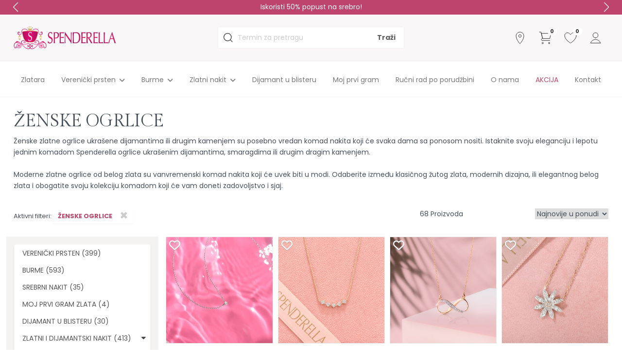

--- FILE ---
content_type: text/html; charset=UTF-8
request_url: https://spenderella.rs/shop/category_ogrlice
body_size: 17816
content:
<!doctype html>
<html lang="sr">
<head>
    <meta charset="utf-8">
    <title>Zenske zlatne ogrlice,  Moderne zlatne ogrlice, Zenske ogrlice belo zlato - ŽENSKE OGRLICE </title>
    <meta name="description" content="Moderne zlatne ogrlice od belog zlata su vanvremenski komad nakita koji će uvek biti u modi. Odaberite između klasičnog žutog zlata, modernih dizajna, ili e">
    <meta name="keywords" content="">
    <meta name="author" content="explicit.rs">    
    <link href="/css/checkbox.css" rel="stylesheet" media="screen">
	
    <meta name="viewport" content="width=device-width,minimum-scale=1,initial-scale=1">
    <meta name="generator" content="EXPLICIT 4.50" >
    <meta http-equiv="X-UA-Compatible" content="IE=edge">
	<meta name="theme-color" content="#000">
    <meta name="msapplication-navbutton-color" content="#000">
    <meta name="apple-mobile-web-app-status-bar-style" content="#000">

    <link rel="icon" type="image/png" href="https://spenderella.rs/img/favicon.png" >
    <link rel="apple-touch-icon" sizes="144x144" href="https://spenderella.rs/img/favicon-apple.png">
	<meta name="robots" content="INDEX, FOLLOW">

    <meta name="apple-mobile-web-app-capable" content="yes" >
    <meta name="apple-mobile-web-app-title" content="Zlatara Spenderella" >
    <link rel="apple-touch-icon" href="https://spenderella.rs/img/favicon-apple.png" >

    <meta name="mobile-web-app-capable" content="yes" >
    <meta name="aplication-name" content="Zlatara Spenderella" >
    <link rel="icon" type="icon/png" href="https://spenderella.rs/img/favicon-apple.png" >
    <link rel="index" title="Spenderella Zlatara Beograd | Verenički prsten | Burme | Dijamanti | Zlatni nakit" href="https://spenderella.rs">

	<link href="/css/bootstrap.min.css" rel="preload stylesheet" media="screen" as="style" >
	<link href="/css/bootstrap-theme.css" rel="preload stylesheet" media="screen" as="style" >
	<link href="/vendors/mega-menu/original/solid-menu.css" rel="preload stylesheet" as="style" >
	<link href="/custom.css?v=1.04" rel="preload stylesheet subresource" as="style" >
    <link href="/theme.css?v=1.20" rel="preload stylesheet subresource" as="style" >

	<!-- Global site tag (gtag.js) - Google Analytics -->
	<script async src="https://www.googletagmanager.com/gtag/js?id=G-RN6JWLSJMY"></script>
	<script>
		window.dataLayer = window.dataLayer || [];
		function gtag(){dataLayer.push(arguments);}
		gtag('js', new Date());
		gtag('config', 'G-RN6JWLSJMY');
	</script>

	<!-- Google tag (gtag.js) -->
	<script async src="https://www.googletagmanager.com/gtag/js?id=AW-701199001"></script>
	<script>
	  window.dataLayer = window.dataLayer || [];
	  function gtag(){dataLayer.push(arguments);}
	  gtag('js', new Date());

	  gtag('config', 'AW-701199001');
	</script>



	<!-- MailerLite Universal -->
	<script>
	    (function(w,d,e,u,f,l,n){w[f]=w[f]||function(){(w[f].q=w[f].q||[])
	    .push(arguments);},l=d.createElement(e),l.async=1,l.src=u,
	    n=d.getElementsByTagName(e)[0],n.parentNode.insertBefore(l,n);})
	    (window,document,'script','https://assets.mailerlite.com/js/universal.js','ml');
	    ml('account', '905875');
	</script>
	<!-- End MailerLite Universal -->

	<link rel="canonical" href="https://spenderella.rs/shop/category_ogrlice" >    <meta property="og:type" content="article">
    <meta property="og:title" content="Spenderella Zlatara Beograd | Verenički prsten | Burme | Dijamanti | Zlatni nakit">
    <meta property="og:description" content="Spenderella Zlatara Beograd je renomirana beogradska zlatara u kojoj ćete pronaći unikatno vereničko prstenje, burme, dijamante i zlatni nakit po izuzetno povoljnim cenama.">
    <meta property="og:image" content="https://spenderella.rs/img/share.jpg">
    <meta property="og:url" content="https://spenderella.rs/shop/category_ogrlice">
    <meta property="og:site_name" content="spenderella.rs">
    <meta property="fb:app_id" content="528377287530154">
    <meta property="fb:admins" content="754469051">

    
    <script type="application/ld+json">  {
       "@context":"https://schema.org",
       "@graph":[
          {
             "@type":"Organization",
             "@id":"https://spenderella.rs/#organization",
             "name":"spenderela"
          },
          {
             "@type":"WebSite",
             "@id":"https://spenderella.rs/#website",
             "url":"https://spenderella.rs",
             "name":"spenderela",
             "publisher":{
                "@id":"https://spenderella.rs/#organization"
             },
             "inLanguage":"sr-RS"
          },
          {
             "@type":"CollectionPage",
             "@id":"https://spenderella.rs/shop/category_ogrlice/#webpage",
             "url":"https://spenderella.rs/shop/category_ogrlice",
             "name":"ŽENSKE OGRLICE",
             "isPartOf":{
                "@id":"https://spenderella.rs/#website"
             },
             "inLanguage":"sr-RS"
          }
       ]
    } </script>
	<!-- <link rel="stylesheet" href="//code.jquery.com/ui/1.12.1/themes/base/jquery-ui.css"> -->
	
	<style type="text/css">
	h1 {margin: 0 0 10px 0;}
	.shop .sort { margin: 25px 0; }
	.shop ul.filters { padding: 0; margin: 25px 0;  font-size: 13px;}
	.shop ul.filters li { display: inline-block; }
	.shop ul.filters li.title { padding: 0px;text-align: center; }
	.shop ul.filters .alert.alert-primary strong { color:#bd476c }

	.shop .alert { display: inline-block;margin-bottom: 2px;margin-right: 8px;padding: 3px 9px 3px 9px; }
	.shop .alert .close { margin-left: 15px; font-size: 28px; line-height: 21px; }
	.shop .sidebar h4 { margin: 0 0 20px 0; }
	.shop .scrollToTop { display: none; }

	.ui-state-default, .ui-widget-content .ui-state-default, .ui-widget-header .ui-state-default, .ui-button, html .ui-button.ui-state-disabled:hover, html .ui-button.ui-state-disabled:active { border: 1px solid #454d58; background: #454d58; }

	.checkbox, .radio { margin-top: 4px;margin-bottom: 4px;}

	.show-filters {padding: 5px 25px; border-radius: 6px; text-align: center; background: #bf446d; color: #fff; z-index: 999;}
	a.show-filters:hover { color: #fff; background: #8d2d4d; }
	.show-filters.floating { position: fixed; left: 50%;transform: translate(-50%,-50%); bottom: 16px;  min-width: 137px;}
	h1.main-category { text-align: center; margin-bottom: 20px;}
	#hide-filters {position:absolute;right:-15px;top:-15px;font-size:30px;color: #222; cursor:pointer;}

	/* Show hide content JS */
	.hideContent { position: relative; overflow: hidden; height: unset; max-height: 550px; }
	.showContent { height: auto!important; max-height: unset!important;}
	a.showMore { cursor: pointer; font-weight: 700; text-decoration: underline; }

	#totalProducts { margin: 25px 0; }
	#totalProducts::after { content: " Proizvoda"; }

	#vertical-menu a.list-group-item {padding: 5px 15px; }
	.sidebar { background: #f5f2f2; padding-top: 15px; }
	.sidebar .active {font-weight: 700!important;color: #5eca98!important; }
	.sidebar .active ul a { font-weight: 400!important;color: #454d58!important; }
	.sidebar ul li a { text-transform: uppercase;}
	.sidebar ul li ul li a { /*text-transform: capitalize;*/}

	.sidebar .grejac  { display: none; }  /*Hide specific attribute on sidebar */
	.baterije-i-modovi .brandFilter { display: none; }

	.checkbox label::before {border-radius: 0;  border: 1px solid #a9a9a9;}
	.checkbox-danger input[type="checkbox"] + label::after {transform: scale(3) rotate(-20deg); opacity: 0; transition: all .2s ease-in; content: ''; left: -19px; top: 4px; margin-left: 0px; background-image: url("data:image/svg+xml,%3Csvg width='24' height='24' fill='%23002c53' xmlns='http://www.w3.org/2000/svg'%3E%3Cpath d='M21 6.285l-11.16 12.733-6.84-6.018 1.319-1.49 5.341 4.686 9.865-11.196 1.475 1.285z'/%3E%3C/svg%3E"); background-size: cover;fill: #fff;}
	.checkbox-danger input[type="checkbox"]:checked + label::after {transform: scale(1) rotate(0deg); opacity: 1; transition: all .2s ease-in; content: '';}
	.checkbox-danger input[type="checkbox"]:not(:checked) + label::after {transition: all .2s ease-in; transform: scale(3) rotate(-20deg); opacity: 0; pointer-events: none;}
	.checkbox input[type="checkbox"]:focus + label::before, .checkbox input[type="radio"]:focus + label::before {outline: none;}
	.checkbox-danger input[type="checkbox"]:checked + label::before, .checkbox-danger input[type="radio"]:checked + label::before {background-color: #fff!important; border-color: #a9a9a9!important;}

	.category-advanced-title {font-weight: 700;margin-top: 20px;}
	.sub-cat {display: block; clear: both; margin-left: 10px}
	.sub-cat::before {content: '- ';}

	@media only screen and (max-width: 767px) {
		h1 {margin: 0 0 15px 0; font-size: 24px;}
	    .shop .sort {}
	    .shop .sidebar { position: absolute; z-index:1000; left: -1000px; top: 90px;}
	    .category-advanced-2 {text-align:center;}
	    .category-advanced-2 h3 { padding-top:0; }
	    .category-advanced-2 img { float: unset; margin-right:0px;}
	    #vertical-menu .navbar-header {  background: #eeecec;}
	    .show-filter-menu {left:0px!important; width: 80%; padding: 15px; background: #fff; box-shadow: 4px 1px 10px #5a5a5a; }
	}
	</style>
</head>

<body class="shop ogrlice">


<noscript><iframe src="https://www.googletagmanager.com/ns.html?id=GTM-NMXTLWM" height="0" width="0" style="display:none;visibility:hidden"></iframe></noscript>
<div class="border out">

<header id="header">

	<noscript>
		<div class="btn btn-danger btn-block"><b>GREŠKA</b> - Da bi sajt ispravno radio, neophodno je da uključite JavaScript u browser-u !!!</div>
	</noscript>


    <div class="search-box popup" style="display: none;">
        <div class="container">
            <form id="search" class="navbar-form search" action="/search.php" method="get">
                <div class="input">
                    <input type="text" class="typeahead fuzzySearchQuery flex-start" name="search" placeholder="Termin za pretragu" value="" required="required" pattern=".{2,}"><!-- fuzzySearchQuery searchQuery -->
                    <div class="button"><input type="submit" value="Traži"></div>
                    <input type="hidden" name="registersearch">
                </div>
            </form>
            <div class="hide-search-box"><i class="fas fa-times"></i></div>
        </div>
    </div> <!-- search form popup -->



	<div class="top hidden">
		<div class="container content">
            <div class="row">
				<div class="col-md-6 col-sm-6 col-xs-6">Najkvalitetniji domaći proizvodi</div>
				<div class="col-md-6 col-sm-6 col-xs-6 text-right">
                    test@test.com
                    <div id="google_translate_element"></div>
                </div>
			</div> <!-- /.row -->
		</div> <!-- /.container -->
	</div> <!-- /.top -->



    

    
    <div class="swiperTickerContainer">
        <div class="container">
            <div class="row">
                <div class="col-md-12x">
                    <div class="swiper-container swiperTicker">
                        <div class="swiper-wrapper"><div class="swiper-slide" data-swiper-autoplay="5000"><a href="/shop/category_srebrni-nakit" style="color:#fff">Iskoristi 50% popust na srebro!</a></div><div class="swiper-slide" data-swiper-autoplay="5000">Sopstvena proizvodnja, do 35% niže cene!</div>
                        </div>
                        <div class="swiper-pagination hidden"></div>
                        <div class="swiper-button-next swiper-button-white"></div>
                        <div class="swiper-button-prev swiper-button-white"></div>
                    </div>
                </div>
            </div>
        </div>
    </div><div class="clearfix"></div>



	<div class="middle hidden-xs">

		<div class="container">
            <div class="row flex">


				<div class="col-md-4 col-sm-3 align-self-center">
					<div id="logo" class="logo"><a href="/" title="Spenderella Zlatara Beograd | Verenički prsten | Burme | Dijamanti | Zlatni nakit"><img src="/img/logo.png" title="Spenderella Zlatara Beograd | Verenički prsten | Burme | Dijamanti | Zlatni nakit" alt="Spenderella Zlatara Beograd | Verenički prsten | Burme | Dijamanti | Zlatni nakit"></a></div>
				</div>


				<div class="col-md-4 col-sm-5 hidden-xs align-self-center">
					<div class="advanced-search">
						<div class="row">
						    <form class="navbar-form search" action="/search.php" method="get">
						        <div class="icon">
                                    <svg width="32px" height="32px" version="1.1" viewBox="0 0 100 100" xmlns="http://www.w3.org/2000/svg">
                                     <path fill="#333333" d="m79.5 76.602-11.801-11.703c8.8008-10.199 8.3008-25.602-1.3984-35.301-5-5.0977-11.699-7.5977-18.301-7.5977s-13.301 2.5-18.398 7.6016c-10.199 10.199-10.199 26.602 0 36.801 5 4.9961 11.699 7.5977 18.398 7.5977 6 0 12.102-2.1016 16.898-6.3008l11.801 11.801c0.30078 0.30078 0.80078 0.5 1.3008 0.5s1-0.19922 1.3984-0.60156c0.80078-0.69922 0.80078-2 0.10156-2.7969zm-47.102-13.102c-4.1992-4.1016-6.3984-9.6992-6.3984-15.5s2.3008-11.398 6.3984-15.602c4.2031-4.1992 9.7031-6.3984 15.602-6.3984s11.398 2.3008 15.602 6.3984c4.0977 4.2031 6.3984 9.7031 6.3984 15.602s-2.3008 11.398-6.3984 15.602c-4.2031 4.0977-9.8008 6.3984-15.602 6.3984s-11.398-2.3008-15.602-6.5z"></path>
                                    </svg>
                                </div>
			    			    <div class="input">
			    			        <input type="text" class="typeahead fuzzySearchQuery" name="search" placeholder="Termin za pretragu" value="" required="required" pattern=".{2,}"><!-- fuzzySearchQuery searchQuery -->
			    			    </div>
			    			    <input type="hidden" name="registersearch">
			    			    <div class="button"><input type="submit" value="Traži"></div>
			    			</form>
		    			</div>
		            </div>
				</div>
	

				<div class="col-md-4 col-sm-4 menu-cart align-self-center">
					<ul>

			            <li class="locations">
		                	<a href="/page--kontakt" title="Lokacije" rel="noopener nofollow" onclick="gtag('event','contact_open');">
		                        <svg width="32" height="32" viewBox="0 0 32 32" fill="none" xmlns="http://www.w3.org/2000/svg">
								<path fill-rule="evenodd" clip-rule="evenodd" d="M16 28C16 28 24 19.6 24 12C24 7.58172 20.4183 4 16 4C11.5817 4 8 7.58172 8 12C8 19.6 16 28 16 28Z" stroke="#333"></path>
								<path fill-rule="evenodd" clip-rule="evenodd" d="M15.9997 14.6654C17.4724 14.6654 18.6663 13.4715 18.6663 11.9987C18.6663 10.5259 17.4724 9.33203 15.9997 9.33203C14.5269 9.33203 13.333 10.5259 13.333 11.9987C13.333 13.4715 14.5269 14.6654 15.9997 14.6654Z" stroke="#333"></path>
								</svg>
                            </a>
                        </li>				

		                <li class="search-icon hidden">
		                	<a href="#" title="Traži" rel="noopener nofollow">
								<svg version="1.1" xmlns="http://www.w3.org/2000/svg" xmlns:xlink="http://www.w3.org/1999/xlink" width="50px" height="50px" viewBox="0,0,256,256"><g transform="translate(10.24,10.24) scale(0.92,0.92)"><g fill="#333333" fill-rule="nonzero" stroke="none" stroke-width="1" stroke-linecap="butt" stroke-linejoin="miter" stroke-miterlimit="10" stroke-dasharray="" stroke-dashoffset="0"  style="mix-blend-mode: normal"><g transform="scale(5.12,5.12)"><path d="M21,3c-9.37891,0 -17,7.62109 -17,17c0,9.37891 7.62109,17 17,17c3.71094,0 7.14063,-1.19531 9.9375,-3.21875l13.15625,13.125l2.8125,-2.8125l-13,-13.03125c2.55469,-2.97656 4.09375,-6.83984 4.09375,-11.0625c0,-9.37891 -7.62109,-17 -17,-17zM21,5c8.29688,0 15,6.70313 15,15c0,8.29688 -6.70312,15 -15,15c-8.29687,0 -15,-6.70312 -15,-15c0,-8.29687 6.70313,-15 15,-15z"></path></g></g></g></svg>
                            </a>
                        </li>
                        
                        <li class="cart-container">
            <a href="/checkout.php#form_order_right" onclick="gtag('event','checkout_open');" class="shopping-cart" title="Idi u korpu">
                
                <svg width="32" height="32" viewBox="0 0 32 32" fill="none" xmlns="http://www.w3.org/2000/svg">
                <path d="M4 4L7.33333 4L8 6.66667L10.6667 17.3333H10C8.89543 17.3333 8 18.2288 8 19.3333V19.3333C8 20.4379 8.89543 21.3333 10 21.3333H25.3333" stroke="#333" stroke-linecap="round"></path>
                <path fill-rule="evenodd" clip-rule="evenodd" d="M8 6.66797H28L25.3333 17.3346H10.6667L8 6.66797Z" stroke="#333" stroke-linecap="round"></path>
                <ellipse cx="24.0003" cy="26.6654" rx="1.33333" ry="1.33333" stroke="#333" stroke-linecap="round"></ellipse>
                <ellipse cx="10.6663" cy="26.6654" rx="1.33333" ry="1.33333" stroke="#333" stroke-linecap="round"></ellipse>
                </svg>

                <span class="badge hidden-xs" id="cartBadge">0</span>
            </a></li>
						
						<li>
							<a href="/wishlist.php" class="wishlist-cart" title="Moja lista želja" onclick="gtag('event','wishlist_open');">
								<svg width="32" height="32" viewBox="0 0 32 32" fill="none" xmlns="http://www.w3.org/2000/svg">
								<path fill-rule="evenodd" clip-rule="evenodd" d="M28 11.3321C28 19.6579 16.0005 26.6654 16.0005 26.6654C16.0005 26.6654 4 19.5543 4 11.3489C4 7.99873 6.66667 5.33207 10 5.33207C13.3333 5.33207 16 9.33207 16 9.33207C16 9.33207 18.6667 5.33207 22 5.33207C25.3333 5.33207 28 7.99873 28 11.3321Z" stroke="#333" stroke-linecap="round"></path>
								</svg>
								<span class="badge hidden-xs">0</span>
							</a>
						</li>

						<li class="profile">
							
	<a href="/page--user-home" title="Login">
		<svg width="32" height="32" viewBox="0 0 32 32" fill="none" xmlns="http://www.w3.org/2000/svg">
		<path d="M15.475 15.9988C18.4205 15.9988 20.8084 13.611 20.8084 10.6654C20.8084 7.71987 18.4205 5.33203 15.475 5.33203C12.5294 5.33203 10.1416 7.71987 10.1416 10.6654C10.1416 13.611 12.5294 15.9988 15.475 15.9988Z" stroke="#333" stroke-linecap="round" stroke-linejoin="round"></path>
		<path d="M25.6163 26.6637C24.9273 24.5154 23.574 22.6413 21.7513 21.3117C19.9286 19.9821 17.7308 19.2656 15.4746 19.2656C13.2185 19.2656 11.0207 19.9821 9.19801 21.3117C7.37533 22.6413 6.02195 24.5154 5.33301 26.6637H25.6163Z" stroke="#333" stroke-linecap="round" stroke-linejoin="round"></path>
		</svg>
	</a>
							
        <ul class="user-menu-dropdown">
            <li class="vrh"></li>
            <li><a href="/page--user-login?nexturl=https://spenderella.rs/shop/category_ogrlice">Prijavi se</a></li>
            <li><a href="/page--user-login?register">Registruj se</a></li>
        </ul>
    
						</li>
					</ul>
				</div>
				
				
            </div> <!-- /.row -->
		</div> <!-- /.container -->
	
	</div> <!-- /.middle -->





	<div class="bottom ">

		<div id="nav-section">
			<div class="container solid-menus" id="solidMenus">
		      <nav class="navbar navbar-default no-border-radius no-margin no-bg"><!-- no-bg, bg-red, bg-dark, bg-custom... -->
		         
		         <div id="navbar-inner-container">
		            
		            <div class="navbar-header flex">

		                <button type="button" class="navbar-toggle navbar-toggle-left" data-toggle="collapse" data-target="#solidMenu" aria-label="Menu button">
			               <span class="icon-bar"></span>
			               <span class="icon-bar mid"></span>
			               <span class="icon-bar last"></span>                      
		                </button>
		                
		                <a class="navbar-brand navbar-brand-center visible-xs" href="/"><img src="/img/logo.png" alt="Spenderella Zlatara Beograd | Verenički prsten | Burme | Dijamanti | Zlatni nakit"></a>
		                
		                <a href="/checkout.php#form_order_right" class="shopping-cart visible-xs position-relative" title="Checkout">
		               		<svg width="32" height="32" viewBox="0 0 32 32" fill="none" xmlns="http://www.w3.org/2000/svg">
			                <path d="M4 4L7.33333 4L8 6.66667L10.6667 17.3333H10C8.89543 17.3333 8 18.2288 8 19.3333V19.3333C8 20.4379 8.89543 21.3333 10 21.3333H25.3333" stroke="#333" stroke-linecap="round"></path>
			                <path fill-rule="evenodd" clip-rule="evenodd" d="M8 6.66797H28L25.3333 17.3346H10.6667L8 6.66797Z" stroke="#333" stroke-linecap="round"></path>
			                <ellipse cx="24.0003" cy="26.6654" rx="1.33333" ry="1.33333" stroke="#333" stroke-linecap="round"></ellipse>
			                <ellipse cx="10.6663" cy="26.6654" rx="1.33333" ry="1.33333" stroke="#333" stroke-linecap="round"></ellipse>
			                </svg>
		               		<span class="badge">0</span>
		               	</a>

		            </div>
 
		            <div class="collapse navbar-collapse" id="solidMenu">

		                <ul class="nav navbar-nav">

							<li class="dropdown-convey-width" data-animation="fadeIn"><a href="/">Zlatara</a></li>

							<!-- Mobile items -->
							<li class="dropdown-convey-width visible-xs" data-animation="fadeIn">
								<a href="/checkout.php"><span class="fas fa-shopping-cart" aria-hidden="true"></span> Idi u korpu &nbsp; <span class="badge">0</span></a>
							</li>

							<li class="dropdown-convey-width visible-xs" data-animation="fadeIn">
								<a href="/page--user-home" rel="nofollow" ><span class="fas fa-user" aria-hidden="true"></span> Moj nalog</a>
								<div style="position: absolute; float: right; right: 13px; top: 9px; z-index: 9999;"></div>
							</li>

							<li class="dropdown-convey-width visible-xs" data-animation="fadeIn">
								<a href="/wishlist.php"><span class="fas fa-heart" aria-hidden="true"></span> Moja lista želja</a>
							</li>







                            <li class="dropdown" data-animation="fadeIn">
                                <a class="dropdown-toggle disabled" data-toggle="dropdown" href="/shop/category_verenicko-prstenje">
                                    <i class="icon-line2-settings icn-left visible-sm-inline"></i><span class="hidden-sm"> Verenički prsten </span> <i class="fa fa-angle-down " aria-hidden="true"></i>
                                </a>
                                <ul class="dropdown-menu no-border-radius fadeIn animated">
                                    <li><a href="/shop/category_verenicko-prstenje!tip-1_sa-jednim-dijamantom">Verenički prsten sa jednim dijamantom</a></li>
                                    <li><a href="/shop/category_verenicko-prstenje!tip-1_sa-dijamantima-sa-strane">Verenički prsten sa dijamantima sa strane</a></li>
                                    <li><a href="/shop/category_verenicko-prstenje!tip-1_i-burma">Verenički prsten i burma</a></li>
                                    <li><a href="/shop/category_verenicko-prstenje!materijal-1_belo-zlato-1">Verenički prsten belo zlato</a></li>
                                    <li><a href="/shop/category_verenicko-prstenje!materijal-1_zuto-zlato-1">Verenički prsten žuto zlato</a></li>
                                    <li><a href="/shop/category_verenicko-prstenje!materijal-1_roze-zlato">Verenički prsten roze zlato (rose gold)</a></li>

		                            <li class="dropdown dropdown-right dropdown-parent dropdown-custom">
		                                <a href="#" class="sub-marker img-responsive"> Verenički prsten sa dragim kamenom <i class="icon-angle-right icn-right pull-right"></i></a>
		                                <ul class="dropdown-menu no-border-radius fadeIn animated">
		                                    <li><a href="/shop/category_verenicko-prstenje!dragi-kamen-1_morganit">Verenički prsten sa morganitom</a></li>
		                                    <li><a href="/shop/category_verenicko-prstenje!dragi-kamen-1_safir-1">Verenički prsten sa safirom</a></li>
											<li><a href="/shop/category_verenicko-prstenje!dragi-kamen-1_rubin">Verenički prsten sa rubinom</a></li>

											<li><a href="/shop/category_verenicko-prstenje!dragi-kamen-1_smaragd">Verenički prsten sa smaragdom</a></li>
											<li><a href="/shop/category_verenicko-prstenje!dragi-kamen-1_ametist">Verenički prsten sa ametistom</a></li>
											<li><a href="/shop/category_verenicko-prstenje!dragi-kamen-1_akvamarin">Verenički prsten sa akvamarinom</a></li>
											<li><a href="/shop/category_verenicko-prstenje!dragi-kamen-1_crni-dijamant">Verenički prsten sa crnim dijamantom</a></li>
											<li><a href="/shop/category_verenicko-prstenje!dragi-kamen-1_citrin">Verenički prsten sa citrinom</a></li>

		                                </ul>
		                            </li>

                                    <li><a href="/shop/category_verenicko-prstenje" style="font-weight:700">Vereničko prstenje - sve</a></li>
                                </ul>
                            </li>




                            <li class="dropdown" data-animation="fadeIn">
                                <a class="dropdown-toggle disabled" data-toggle="dropdown" href="/shop/category_burme">
                                    <i class="icon-line2-settings icn-left visible-sm-inline"></i><span class="hidden-sm"> Burme </span> <i class="fa fa-angle-down " aria-hidden="true"></i>
                                </a>
                                <ul class="dropdown-menu no-border-radius fadeIn animated">
                                    <li><a href="/shop/category_burme!dragi-kamen_dijamant">Burme sa dijamantom</a></li>
                                    <li><a href="/shop/category_burme!dragi-kamen_cirkoni-6">Burme sa cirkonima</a></li>

                                    <li><a href="/shop/category_burme!materijal_belo-zlato">Burme belo zlato</a></li>
                                    <li><a href="/shop/category_burme!materijal_zuto-zlato">Burme žuto zlato</a></li>
                                    <li><a href="/shop/category_burme!materijal_roze-zlato-1">Burme roze zlato</a></li>
                                    <li><a href="/shop/category_burme!materijal_keramika">Burme keramika</a></li>

                                    <li><a href="/shop/category_burme" style="font-weight:700">Burme - sve</a></li>
                                </ul>
                            </li>


                            <li class="dropdown" data-animation="fadeIn">
                                <a class="dropdown-toggle disabled" data-toggle="dropdown" href="/shop/category_nakit">
                                    <i class="icon-line2-settings icn-left visible-sm-inline"></i><span class="hidden-sm"> Zlatni nakit </span> <i class="fa fa-angle-down " aria-hidden="true"></i>
                                </a>
                                <ul class="dropdown-menu no-border-radius fadeIn animated">
                                    <li><a href="/shop/category_ogrlice">Ogrlice</a></li>
                                    <li><a href="/shop/category_mindjuse">Minđuše</a></li>
                                    <li><a href="/shop/category_narukvice">Narukvice</a></li>
                                    <li><a href="/shop/category_privesci">Privesci</a></li>
                                </ul>
                            </li>


							<li class="dropdown-convey-width visible-xs" data-animation="fadeIn"><a href="/shop/category_srebrni-nakit">Srebrni nakit</a></li>






							<li class="dropdown-convey-width" data-animation="fadeIn"><a href="/shop/category_dijamant-u-blisteru">Dijamant u blisteru</a></li>
							<li class="dropdown-convey-width" data-animation="fadeIn"><a href="/shop/category_moj-prvi-gram">Moj prvi gram</a></li>
							<li class="dropdown-convey-width" data-animation="fadeIn"><a href="/page--rucni-rad-po-porudzbini">Ručni rad po porudžbini</a></li>
							<li class="dropdown-convey-width visible-xs" data-animation="fadeIn"><a href="/page--otkup-i-zamena-zlata">Otkup i zamena zlata</a></li>

							<li class="dropdown-convey-width" data-animation="fadeIn"><a href="/page--o-nama">O nama</a></li>

							<li class="dropdown-convey-width" data-animation="fadeIn"><a style="color:#bd476c" href="/shop/category_srebrni-nakit">AKCIJA <span class="visible-xs">50% POPUST NA SREBRO</span></a></li>

							
							<li class="dropdown-convey-width pull-me-rightX" data-animation="fadeIn"><a href="/page--kontakt" onclick="gtag('event','contact_open');">Kontakt</a></li>

		                </ul>

		            </div> <!-- menu end -->
		            

		            <form action="/search.php" method="GET" id="top-search" class="no-margin" style="display: none;">
		               <div class="col-lg-12 no-padding advanced-search">
		                  <div class="form-group no-margin">
		                     <input class="form-control no-border fuzzySearchQuery" id="search_term" name="search" placeholder="Termin za pretragu" value="" type="text">
		    			    <input type="hidden" name="registersearch">
		    			    <div class="button hidden"><input type="submit" value="Traži"></div>
		                  </div>
		               </div>
		            </form>


		            <div class="navbar-pos-search visible-xs">
		               <a href="#" title="Traži" class="x-search x-search-trigger navbar-link" rel="noopener nofollow">
                        <svg width="32px" height="32px" version="1.1" viewBox="0 0 100 100" xmlns="http://www.w3.org/2000/svg">
                         <path fill="#333333" d="m79.5 76.602-11.801-11.703c8.8008-10.199 8.3008-25.602-1.3984-35.301-5-5.0977-11.699-7.5977-18.301-7.5977s-13.301 2.5-18.398 7.6016c-10.199 10.199-10.199 26.602 0 36.801 5 4.9961 11.699 7.5977 18.398 7.5977 6 0 12.102-2.1016 16.898-6.3008l11.801 11.801c0.30078 0.30078 0.80078 0.5 1.3008 0.5s1-0.19922 1.3984-0.60156c0.80078-0.69922 0.80078-2 0.10156-2.7969zm-47.102-13.102c-4.1992-4.1016-6.3984-9.6992-6.3984-15.5s2.3008-11.398 6.3984-15.602c4.2031-4.1992 9.7031-6.3984 15.602-6.3984s11.398 2.3008 15.602 6.3984c4.0977 4.2031 6.3984 9.7031 6.3984 15.602s-2.3008 11.398-6.3984 15.602c-4.2031 4.0977-9.8008 6.3984-15.602 6.3984s-11.398-2.3008-15.602-6.5z"></path>
                        </svg>
                       </a>
		               <a href="#" title="Close" class="x-search x-search-close navbar-link" style="display: none;" rel="noopener nofollow"><i class="icon-line-cross"></i></a>
		            </div>


		         </div>

		      </nav>
		   </div>
		</div>

	</div> <!-- /.bottom -->

</header> <!-- /header -->

<div class="container">
    <div class="row ">

        
        <div class="col-md-12"> 

            <form id="filter_form_hidden">
				<input type="hidden" name="filter" value='{"category":"ogrlice"}'>
				<input type="hidden" name="category" value='4123'>
			</form>
            			
			<div class="row">
				
	            <div class="col-md-12">

	                <h1>ŽENSKE OGRLICE </h1>
	                <div>
                        <div class="hideContent"><p dir="ltr">Ženske zlatne ogrlice ukra&scaron;ene dijamantima ili drugim kamenjem su posebno vredan komad nakita koji će svaka dama sa ponosom nositi. Istaknite svoju eleganciju i lepotu jednim komadom Spenderella ogrlice ukra&scaron;enim dijamantima, smaragdima ili drugim dragim kamenjem.<br /><br />Moderne zlatne ogrlice od belog zlata su vanvremenski komad nakita koji će uvek biti u modi. Odaberite između klasičnog žutog zlata, modernih dizajna, ili elegantnog belog zlata i obogatite svoju kolekciju komadom koji će vam doneti zadovoljstvo i sjaj.&nbsp;</p></div><a href="#" class="showMoreX hidden">Prikaži više</a>                        <a href="#" class="visible-sm visible-xs show-filters m-t-10"><i class="fas fa-sliders-h" aria-hidden="true"></i> &nbsp; Prikaži filtere</a>
                    </div>
                    <div class="clearfix"></div>

                    <div class="product-list-4">  <!-- subcategories IF EXIST --> 
                        <div class="row">
                                                    </div>
                    </div>  <!-- product list 4 -->

	            </div> <!-- /.col-md-12 -->
                <div class="clearfix"></div>




	            <div class="col-md-8">
					<ul class="filters">
						<li class="title">Aktivni filteri:</li>
						<li class="category"><div class="alert alert-primary"><span class="close" data-role="category_ogrlice" data-dismiss="alert">×</span><strong>ŽENSKE OGRLICE</strong></div></li>					</ul>
				</div>


	            <div class="col-md-4">
                    <div class="row">

                        <div class="col-md-6 col-xs-6">
                            <div id="totalProducts"></div>
                        </div>

    	                <div class="col-md-6 col-xs-6 text-right">
                            <div class="sort">
        			            <form class="orderby" method="get">
        			            	<select name="orderby" class="filter-attribute" style="border: 0">
                                        <option value="product-desc" >Najnovije u ponudi</option>
        			            		<option value="name-asc" >Abecedno A-Z</option>
        			            		<option value="price-asc" >Po ceni: Od najniže</option>
        			            		<option value="price-desc" >Po ceni: Od najviše</option>
        			            		<option value="highest-discount" >Po visini popusta</option>
        			            	</select>
        			            </form>
        						<div class="btn-group hidden">
        				            <a href="#" id="product-grid" class="btn btn-default btn-sm"> <span class="glyphicon glyphicon-th"></span> Grid</a>
        				            <a href="#" id="product-list" class="btn btn-default btn-sm"> <span class="glyphicon glyphicon-th-list"></span> List</a> 
        				        </div>
        	                </div>
                        </div>

                    </div>
                    <div class="clearfix"></div>    
	            </div>
                

			</div> <!-- /.row -->
            <div class="clearfix"></div>






	<div class="row">

		<!-- START if there are attributes in category -->
		
		<!-- categories, brands and attributes -->
		
		<!-- left sidebar -->
        <div class="col-md-3 sidebar ">
		<form method="GET" id="filter_form">
		
		<div id="hide-filters" class="visible-xs visible-sm"><i class="fas fa-times-circle"></i></div>
		
        <div class="hidden">
    		<p>
    			<label for="amount">Raspon cena:</label>
    			<input type="text" id="amount" readonly style="border:0; color:#454d58; font-weight:bold;width: 190px; background: transparent;">
    		</p>
    		<div id="slider-range"></div>
        </div>

        

        <div class="tgSadrzaj vidljivo list hidden"> 
			<div class="">				
					
					<div class="checkbox checkbox-danger checkbox-square">
						<input  type="checkbox"   class="filter filter-attribute" name="flagnew" value="1" id="flagnew">
						<label for="flagnew">New</label>
					</div>
					
					<div class="checkbox checkbox-danger checkbox-square">
						<input  type="checkbox"   class="filter filter-attribute" name="flagaction" value="1" id="flagaction">
						<label for="flagaction">Action</label>
					</div>
					
					<div class="checkbox checkbox-danger checkbox-square">
						<input  type="checkbox"   class="filter filter-attribute" name="flagonlineonly" value="1" id="flagonlineonly">
						<label for="flagonlineonly">Online Only</label>
					</div>
					
					<div class="checkbox checkbox-danger checkbox-square">
						<input  type="checkbox"   class="filter filter-attribute" name="flagtop" value="1" id="flagtop">
						<label for="flagtop">Top</label>
					</div>
							</div>
		</div> 		

		<div class="clearfix"></div>
		
		
		<input type="hidden" name="pretty_url" value="ogrlice">

			        	


        	<div class="navbar navbar-default" id="vertical-menu" role="navigation"> 
        
        	    <div class="navbar-header">
                    <button type="button" class="navbar-toggle" data-toggle="collapse" data-target="#left-menu-target">
                        <span class="sr-only">Toggle navigation</span>
                        <span class="icon-bar"></span>
                        <span class="icon-bar"></span>
                        <span class="icon-bar"></span>
                    </button>
                    <a class="navbar-brand visible-xs" href="#" data-toggle="collapse" data-target="#left-menu-target">KATEGORIJE</a>
        	    </div>
        	    
        	    <div class="navbar-collapse collapse" id="left-menu-target">
                    <ul class="list-group panel">
						<li class="verenicko-prstenje"><a href="/shop/category_verenicko-prstenje" class="list-group-item">VERENIČKI PRSTEN (399)</a></li><li class="burme"><a href="/shop/category_burme" class="list-group-item">BURME (593)</a></li><li class="srebrni-nakit"><a href="/shop/category_srebrni-nakit" class="list-group-item">SREBRNI NAKIT (35)</a></li><li class="moj-prvi-gram"><a href="/shop/category_moj-prvi-gram" class="list-group-item">MOJ PRVI GRAM ZLATA (4)</a></li><li class="dijamant-u-blisteru"><a href="/shop/category_dijamant-u-blisteru" class="list-group-item">DIJAMANT U BLISTERU (30)</a></li>
						<li class="nakit">
							<a data-toggle="collapse" class="icon-right" title="Dropdown" href="#nakit"><i class="fa fa-caret-down pull-right"></i></a>
							<a href="/shop/category_nakit" class="list-group-item">ZLATNI I DIJAMANTSKI NAKIT (413)</a>
						<ul class="collapse" id="nakit"><li class="mindjuse"><a href="/shop/category_mindjuse" class="list-group-item">MINĐUŠE (161)</a></li><li class="active ogrlice"><a href="/shop/category_ogrlice" class="list-group-item">ŽENSKE OGRLICE (68)</a></li><li class="privesci"><a href="/shop/category_privesci" class="list-group-item">PRIVESCI (134)</a></li><li class="narukvice"><a href="/shop/category_narukvice" class="list-group-item">NARUKVICE (45)</a></li></ul></li>							
                    </ul> <!-- /.list-group panel -->
            	</div><!--/.navbar-collapse collapse -->
            	
        	</div>






						<a href="#" class="toggler tgNaslov  brandFilter">Svi brendovi</a>
			<div class="tgSadrzaj vidljivo brandFilter list"> 
				<div class="" ><!-- if there are 10+ items, add ss-container to div -->
									<div class="checkbox checkbox-danger checkbox-square">
						<input  type="checkbox" class="filter filter-attribute" name="brand_spenderella" value="spenderella" id="brand_spenderella">
						<label for="brand_spenderella">Spenderella <!--(6)--></label>
					</div>
								</div>
			</div> <!-- /.ss-container --><!-- brand Filter -->
		
							
		

		
			<!-- Show all product categories with same sif_1_productcategory (from same group) -->
			<a href="#" class="toggler tgNaslov materijal-4">Materijal</a>
							<div class=" tgSadrzaj vidljivo  materijal-4" > 
					<div   ><!-- if there are 10+ items, add ss-container to div -->
												<div class="checkbox checkbox-danger checkbox-square">
							<input  type="checkbox" class="filter filter-attribute" name="materijal-4_belo-zlato-4" value="belo-zlato-4" id="materijal-4_belo-zlato-4">
							<label for="materijal-4_belo-zlato-4">Belo zlato</label>
						</div>
												<div class="checkbox checkbox-danger checkbox-square">
							<input  type="checkbox" class="filter filter-attribute" name="materijal-4_zuto-zlato-4" value="zuto-zlato-4" id="materijal-4_zuto-zlato-4">
							<label for="materijal-4_zuto-zlato-4">Žuto zlato</label>
						</div>
												<div class="checkbox checkbox-danger checkbox-square">
							<input  type="checkbox" class="filter filter-attribute" name="materijal-4_roze-zlato-4" value="roze-zlato-4" id="materijal-4_roze-zlato-4">
							<label for="materijal-4_roze-zlato-4">Roze zlato (rose gold)</label>
						</div>
												<div class="checkbox checkbox-danger checkbox-square">
							<input  type="checkbox" class="filter filter-attribute" name="materijal-4_cirkoni-3" value="cirkoni-3" id="materijal-4_cirkoni-3">
							<label for="materijal-4_cirkoni-3">sa Cirkonima</label>
						</div>
												
					</div> <!-- /.ss-container -->

				</div> <!-- /.toggler -->
				<div class="clearfix"></div>

			
			<!-- Show all product categories with same sif_1_productcategory (from same group) -->
			<a href="#" class="toggler tgNaslov dragi-kamen-4">Dragi kamen</a>
							<div class=" tgSadrzaj vidljivo  dragi-kamen-4" > 
					<div  ss-container  ><!-- if there are 10+ items, add ss-container to div -->
												<div class="checkbox checkbox-danger checkbox-square">
							<input  type="checkbox" class="filter filter-attribute" name="dragi-kamen-4_dijamant-4" value="dijamant-4" id="dragi-kamen-4_dijamant-4">
							<label for="dragi-kamen-4_dijamant-4">Dijamant</label>
						</div>
												<div class="checkbox checkbox-danger checkbox-square">
							<input  type="checkbox" class="filter filter-attribute" name="dragi-kamen-4_safir-4" value="safir-4" id="dragi-kamen-4_safir-4">
							<label for="dragi-kamen-4_safir-4">Safir</label>
						</div>
												<div class="checkbox checkbox-danger checkbox-square">
							<input  type="checkbox" class="filter filter-attribute" name="dragi-kamen-4_topaz-4" value="topaz-4" id="dragi-kamen-4_topaz-4">
							<label for="dragi-kamen-4_topaz-4">Topaz</label>
						</div>
												<div class="checkbox checkbox-danger checkbox-square">
							<input  type="checkbox" class="filter filter-attribute" name="dragi-kamen-4_sedef-1" value="sedef-1" id="dragi-kamen-4_sedef-1">
							<label for="dragi-kamen-4_sedef-1">Sedef</label>
						</div>
												<div class="checkbox checkbox-danger checkbox-square">
							<input  type="checkbox" class="filter filter-attribute" name="dragi-kamen-4_oniks" value="oniks" id="dragi-kamen-4_oniks">
							<label for="dragi-kamen-4_oniks">Oniks</label>
						</div>
												<div class="checkbox checkbox-danger checkbox-square">
							<input  type="checkbox" class="filter filter-attribute" name="dragi-kamen-4_biseri-2" value="biseri-2" id="dragi-kamen-4_biseri-2">
							<label for="dragi-kamen-4_biseri-2">Biseri</label>
						</div>
												
					</div> <!-- /.ss-container -->

				</div> <!-- /.toggler -->
				<div class="clearfix"></div>

			
			<!-- Show all product categories with same sif_1_productcategory (from same group) -->
			<a href="#" class="toggler tgNaslov promo">Promo</a>
							<div class=" tgSadrzaj vidljivo  promo" > 
					<div   ><!-- if there are 10+ items, add ss-container to div -->
												<div class="checkbox checkbox-danger checkbox-square">
							<input  type="checkbox" class="filter filter-attribute" name="promo_nova-kolekcija-2025" value="nova-kolekcija-2025" id="promo_nova-kolekcija-2025">
							<label for="promo_nova-kolekcija-2025">Nova kolekcija 2025</label>
						</div>
												
					</div> <!-- /.ss-container -->

				</div> <!-- /.toggler -->
				<div class="clearfix"></div>

						

		<!-- Attributes end -->
		</form>
		<div class="clearfix"></div><br><br>	
        </div> <!-- /.sidebar left -->








		<!-- products holder -->
        <div class="col-md-9 ">

            			
            <div class="product-list-4" id="product-lists">
                <div class="row gutter-10">
                    
	<div class="col-md-3 col-sm-3 col-xs-12 one-product"> <!-- START one product -->
		<div class="row">
			<div class="col-md-12">
				
				<div class="product-holder featured"> <!-- fixed-height -->

					<div class="follow-featured">
						<input id="checkbox8757" class="icon-checkbox" type="checkbox" value="8757" aria-label="Add to fav 8757"  >
						<label for="checkbox8757" data-toggle="tooltip" data-placement="right" title="Dodaj u listu želja ?">
							<span class="far fa-heart unchecked"></span>
							<span class="fas fa-heart checked"></span>
						</label>
					</div>
					
					<div class="product-flags">
	    				
	    				
	    				
    				</div>
    				
    				
    				
    				<div class="product-img m-b-15">
    					<a href="/product--elegantna-dijamantska-ogrlica-belo-zlato"><img class="photo" width="375" height="375" src="[data-uri]" data-src="/fajlovi/product/otmena-ogrlica-u-belom-zlatu-sa-dijamantom-33_62bac2a98bdf5.jpg?size=mdlow" alt="Elegantna dijamantska ogrlica belo zlato" ></a>
    					
    				</div>
    				
    				<div class="title-short"><a href="/product--elegantna-dijamantska-ogrlica-belo-zlato">Elegantna dijamantska ogrlica belo zlato</a></div>

    				

                    <div>
                     </div>
    				
    				<div class="flex flex-column">
    				<div class="price">58.400,00 RSD</div>
    				
    				</div>
			
					<div class="clearfix"></div><br>    				
    				
					<div class="add-to-cart-short  hidden">
						<label><span>Količina:</span><input type="number" step="1" min="1" max="1000" name="amount" value="1" data-value="1" class="short-add-to-cart-input numericOnly quantity-input quantity-input-value"></label>
						<button type="button" onclick="addtocart(this)" data-pretty-url="elegantna-dijamantska-ogrlica-belo-zlato" class="short-add-to-cart-btn">U korpu <i class="fa fa-shopping-cart" aria-hidden="true"></i></button>
	    			</div>

				</div> <!-- /.product-holder -->
			
			</div> <!-- /.col-md-12 -->
		</div>  <!-- /.row -->
	</div> <!-- ./one product -->

	<div class="col-md-3 col-sm-3 col-xs-12 one-product"> <!-- START one product -->
		<div class="row">
			<div class="col-md-12">
				
				<div class="product-holder featured"> <!-- fixed-height -->

					<div class="follow-featured">
						<input id="checkbox8639" class="icon-checkbox" type="checkbox" value="8639" aria-label="Add to fav 8639"  >
						<label for="checkbox8639" data-toggle="tooltip" data-placement="right" title="Dodaj u listu želja ?">
							<span class="far fa-heart unchecked"></span>
							<span class="fas fa-heart checked"></span>
						</label>
					</div>
					
					<div class="product-flags">
	    				
	    				
	    				
    				</div>
    				
    				
    				
    				<div class="product-img m-b-15">
    					<a href="/product--miracle-ogrlica-u-zutom-zlatu"><img class="photo" width="375" height="375" src="[data-uri]" data-src="/fajlovi/product/miracle-ogrlica-u-zutom-zlatu-22_61c99b3c9f1b8.jpg?size=mdlow" alt="Miracle ogrlica u roze zlatu" ></a>
    					
    				</div>
    				
    				<div class="title-short"><a href="/product--miracle-ogrlica-u-zutom-zlatu">Miracle ogrlica u roze zlatu</a></div>

    				

                    <div>
                     </div>
    				
    				<div class="flex flex-column">
    				<div class="price">55.400,00 RSD</div>
    				
    				</div>
			
					<div class="clearfix"></div><br>    				
    				
					<div class="add-to-cart-short  hidden">
						<label><span>Količina:</span><input type="number" step="1" min="1" max="1000" name="amount" value="1" data-value="1" class="short-add-to-cart-input numericOnly quantity-input quantity-input-value"></label>
						<button type="button" onclick="addtocart(this)" data-pretty-url="miracle-ogrlica-u-zutom-zlatu" class="short-add-to-cart-btn">U korpu <i class="fa fa-shopping-cart" aria-hidden="true"></i></button>
	    			</div>

				</div> <!-- /.product-holder -->
			
			</div> <!-- /.col-md-12 -->
		</div>  <!-- /.row -->
	</div> <!-- ./one product -->

	<div class="col-md-3 col-sm-3 col-xs-12 one-product"> <!-- START one product -->
		<div class="row">
			<div class="col-md-12">
				
				<div class="product-holder featured"> <!-- fixed-height -->

					<div class="follow-featured">
						<input id="checkbox8030" class="icon-checkbox" type="checkbox" value="8030" aria-label="Add to fav 8030"  >
						<label for="checkbox8030" data-toggle="tooltip" data-placement="right" title="Dodaj u listu želja ?">
							<span class="far fa-heart unchecked"></span>
							<span class="fas fa-heart checked"></span>
						</label>
					</div>
					
					<div class="product-flags">
	    				
	    				
	    				
    				</div>
    				
    				
    				
    				<div class="product-img m-b-15">
    					<a href="/product--infinity-ogrlica-sa-dijamantima"><img class="photo" width="375" height="375" src="[data-uri]" data-src="/fajlovi/product/infinity-ogrlica-sa-dijamantima-01_5f7317b63f48b.jpg?size=mdlow" alt="Elegantna Infinity ogrlica sa dijamantima" ></a>
    					
    				</div>
    				
    				<div class="title-short"><a href="/product--infinity-ogrlica-sa-dijamantima">Elegantna Infinity ogrlica sa dijamantima</a></div>

    				

                    <div>
                     </div>
    				
    				<div class="flex flex-column">
    				<div class="price">70.800,00 RSD</div>
    				
    				</div>
			
					<div class="clearfix"></div><br>    				
    				
					<div class="add-to-cart-short  hidden">
						<label><span>Količina:</span><input type="number" step="1" min="1" max="1000" name="amount" value="1" data-value="1" class="short-add-to-cart-input numericOnly quantity-input quantity-input-value"></label>
						<button type="button" onclick="addtocart(this)" data-pretty-url="infinity-ogrlica-sa-dijamantima" class="short-add-to-cart-btn">U korpu <i class="fa fa-shopping-cart" aria-hidden="true"></i></button>
	    			</div>

				</div> <!-- /.product-holder -->
			
			</div> <!-- /.col-md-12 -->
		</div>  <!-- /.row -->
	</div> <!-- ./one product -->

	<div class="col-md-3 col-sm-3 col-xs-12 one-product"> <!-- START one product -->
		<div class="row">
			<div class="col-md-12">
				
				<div class="product-holder featured"> <!-- fixed-height -->

					<div class="follow-featured">
						<input id="checkbox7639" class="icon-checkbox" type="checkbox" value="7639" aria-label="Add to fav 7639"  >
						<label for="checkbox7639" data-toggle="tooltip" data-placement="right" title="Dodaj u listu želja ?">
							<span class="far fa-heart unchecked"></span>
							<span class="fas fa-heart checked"></span>
						</label>
					</div>
					
					<div class="product-flags">
	    				
	    				
	    				
    				</div>
    				
    				
    				
    				<div class="product-img m-b-15">
    					<a href="/product--cvet-koji-traje-vecno"><img class="photo" width="375" height="375" src="[data-uri]" data-src="/fajlovi/product/cvet-koji-traje-vecno-67_5de26ed2609f3.jpg?size=mdlow" alt="Prelepa dijamantska ogrlica sa cvetom" ></a>
    					
    				</div>
    				
    				<div class="title-short"><a href="/product--cvet-koji-traje-vecno">Prelepa dijamantska ogrlica sa cvetom</a></div>

    				

                    <div>
                     </div>
    				
    				<div class="flex flex-column">
    				<div class="price">60.600,00 RSD</div>
    				
    				</div>
			
					<div class="clearfix"></div><br>    				
    				
					<div class="add-to-cart-short  hidden">
						<label><span>Količina:</span><input type="number" step="1" min="1" max="1000" name="amount" value="1" data-value="1" class="short-add-to-cart-input numericOnly quantity-input quantity-input-value"></label>
						<button type="button" onclick="addtocart(this)" data-pretty-url="cvet-koji-traje-vecno" class="short-add-to-cart-btn">U korpu <i class="fa fa-shopping-cart" aria-hidden="true"></i></button>
	    			</div>

				</div> <!-- /.product-holder -->
			
			</div> <!-- /.col-md-12 -->
		</div>  <!-- /.row -->
	</div> <!-- ./one product -->

	<div class="col-md-3 col-sm-3 col-xs-12 one-product"> <!-- START one product -->
		<div class="row">
			<div class="col-md-12">
				
				<div class="product-holder"> <!-- fixed-height -->

					<div class="follow-featured">
						<input id="checkbox8965" class="icon-checkbox" type="checkbox" value="8965" aria-label="Add to fav 8965"  >
						<label for="checkbox8965" data-toggle="tooltip" data-placement="right" title="Dodaj u listu želja ?">
							<span class="far fa-heart unchecked"></span>
							<span class="fas fa-heart checked"></span>
						</label>
					</div>
					
					<div class="product-flags">
	    				
	    				
	    				
    				</div>
    				
    				
    				
    				<div class="product-img m-b-15">
    					<a href="/product--ogrlica-sa-safirima-i-dijamantom"><img class="photo" width="375" height="375" src="[data-uri]" data-src="/fajlovi/product/ogrlica-sa-safirima-i-dijamantom-534.jpg?size=mdlow" alt="Ogrlica sa safirima i dijamantom" ></a>
    					
    				</div>
    				
    				<div class="title-short"><a href="/product--ogrlica-sa-safirima-i-dijamantom">Ogrlica sa safirima i dijamantom</a></div>

    				

                    <div>
                     </div>
    				
    				<div class="flex flex-column">
    				<div class="price">100.600,00 RSD</div>
    				
    				</div>
			
					<div class="clearfix"></div><br>    				
    				
					<div class="add-to-cart-short  hidden">
						<label><span>Količina:</span><input type="number" step="1" min="1" max="1000" name="amount" value="1" data-value="1" class="short-add-to-cart-input numericOnly quantity-input quantity-input-value"></label>
						<button type="button" onclick="addtocart(this)" data-pretty-url="ogrlica-sa-safirima-i-dijamantom" class="short-add-to-cart-btn">U korpu <i class="fa fa-shopping-cart" aria-hidden="true"></i></button>
	    			</div>

				</div> <!-- /.product-holder -->
			
			</div> <!-- /.col-md-12 -->
		</div>  <!-- /.row -->
	</div> <!-- ./one product -->

	<div class="col-md-3 col-sm-3 col-xs-12 one-product"> <!-- START one product -->
		<div class="row">
			<div class="col-md-12">
				
				<div class="product-holder"> <!-- fixed-height -->

					<div class="follow-featured">
						<input id="checkbox8856" class="icon-checkbox" type="checkbox" value="8856" aria-label="Add to fav 8856"  >
						<label for="checkbox8856" data-toggle="tooltip" data-placement="right" title="Dodaj u listu želja ?">
							<span class="far fa-heart unchecked"></span>
							<span class="fas fa-heart checked"></span>
						</label>
					</div>
					
					<div class="product-flags">
	    				
	    				
	    				
    				</div>
    				
    				
    				
    				<div class="product-img m-b-15">
    					<a href="/product--lancic-sa-dijamantom-i-topazom"><img class="photo" width="375" height="375" src="[data-uri]" data-src="/fajlovi/product/zadivljuca-ogrlica-sa-topazom-i-dijamantom-24_64ba7a1a2b366.jpg?size=mdlow" alt="Lančić sa dijamantom i topazom" ></a>
    					
    				</div>
    				
    				<div class="title-short"><a href="/product--lancic-sa-dijamantom-i-topazom">Lančić sa dijamantom i topazom</a></div>

    				

                    <div>
                     </div>
    				
    				<div class="flex flex-column">
    				<div class="price">46.000,00 RSD</div>
    				
    				</div>
			
					<div class="clearfix"></div><br>    				
    				
					<div class="add-to-cart-short  hidden">
						<label><span>Količina:</span><input type="number" step="1" min="1" max="1000" name="amount" value="1" data-value="1" class="short-add-to-cart-input numericOnly quantity-input quantity-input-value"></label>
						<button type="button" onclick="addtocart(this)" data-pretty-url="lancic-sa-dijamantom-i-topazom" class="short-add-to-cart-btn">U korpu <i class="fa fa-shopping-cart" aria-hidden="true"></i></button>
	    			</div>

				</div> <!-- /.product-holder -->
			
			</div> <!-- /.col-md-12 -->
		</div>  <!-- /.row -->
	</div> <!-- ./one product -->

	<div class="col-md-3 col-sm-3 col-xs-12 one-product"> <!-- START one product -->
		<div class="row">
			<div class="col-md-12">
				
				<div class="product-holder"> <!-- fixed-height -->

					<div class="follow-featured">
						<input id="checkbox8855" class="icon-checkbox" type="checkbox" value="8855" aria-label="Add to fav 8855"  >
						<label for="checkbox8855" data-toggle="tooltip" data-placement="right" title="Dodaj u listu želja ?">
							<span class="far fa-heart unchecked"></span>
							<span class="fas fa-heart checked"></span>
						</label>
					</div>
					
					<div class="product-flags">
	    				
	    				
	    				
    				</div>
    				
    				
    				
    				<div class="product-img m-b-15">
    					<a href="/product--dijamantska-ogrlica-kao-licna-karta-vaseg-stila"><img class="photo" width="375" height="375" src="[data-uri]" data-src="/fajlovi/product/dijamantska-ogrlica-kao-licna-karta-vaseg-stila-43_64ba788b1d60f.jpg?size=mdlow" alt="Dijamantska ogrlica kao lična karta Vašeg stila" ></a>
    					
    				</div>
    				
    				<div class="title-short"><a href="/product--dijamantska-ogrlica-kao-licna-karta-vaseg-stila">Dijamantska ogrlica kao lična karta Vašeg stila</a></div>

    				

                    <div>
                     </div>
    				
    				<div class="flex flex-column">
    				<div class="price">74.340,00 RSD</div>
    				
    				</div>
			
					<div class="clearfix"></div><br>    				
    				
					<div class="add-to-cart-short  hidden">
						<label><span>Količina:</span><input type="number" step="1" min="1" max="1000" name="amount" value="1" data-value="1" class="short-add-to-cart-input numericOnly quantity-input quantity-input-value"></label>
						<button type="button" onclick="addtocart(this)" data-pretty-url="dijamantska-ogrlica-kao-licna-karta-vaseg-stila" class="short-add-to-cart-btn">U korpu <i class="fa fa-shopping-cart" aria-hidden="true"></i></button>
	    			</div>

				</div> <!-- /.product-holder -->
			
			</div> <!-- /.col-md-12 -->
		</div>  <!-- /.row -->
	</div> <!-- ./one product -->

	<div class="col-md-3 col-sm-3 col-xs-12 one-product"> <!-- START one product -->
		<div class="row">
			<div class="col-md-12">
				
				<div class="product-holder"> <!-- fixed-height -->

					<div class="follow-featured">
						<input id="checkbox8854" class="icon-checkbox" type="checkbox" value="8854" aria-label="Add to fav 8854"  >
						<label for="checkbox8854" data-toggle="tooltip" data-placement="right" title="Dodaj u listu želja ?">
							<span class="far fa-heart unchecked"></span>
							<span class="fas fa-heart checked"></span>
						</label>
					</div>
					
					<div class="product-flags">
	    				
	    				
	    				
    				</div>
    				
    				
    				
    				<div class="product-img m-b-15">
    					<a href="/product--ogrlica-od-belog-zlata-sa-dijamantom"><img class="photo" width="375" height="375" src="[data-uri]" data-src="/fajlovi/product/glavna-zvezda-svakog-letnjeg-autfita-23-1_64ba77bfa7052.jpg?size=mdlow" alt="Ogrlica od belog zlata sa dijamantom" ></a>
    					
    				</div>
    				
    				<div class="title-short"><a href="/product--ogrlica-od-belog-zlata-sa-dijamantom">Ogrlica od belog zlata sa dijamantom</a></div>

    				

                    <div>
                     </div>
    				
    				<div class="flex flex-column">
    				<div class="price">92.040,00 RSD</div>
    				
    				</div>
			
					<div class="clearfix"></div><br>    				
    				
					<div class="add-to-cart-short  hidden">
						<label><span>Količina:</span><input type="number" step="1" min="1" max="1000" name="amount" value="1" data-value="1" class="short-add-to-cart-input numericOnly quantity-input quantity-input-value"></label>
						<button type="button" onclick="addtocart(this)" data-pretty-url="ogrlica-od-belog-zlata-sa-dijamantom" class="short-add-to-cart-btn">U korpu <i class="fa fa-shopping-cart" aria-hidden="true"></i></button>
	    			</div>

				</div> <!-- /.product-holder -->
			
			</div> <!-- /.col-md-12 -->
		</div>  <!-- /.row -->
	</div> <!-- ./one product -->

	<div class="col-md-3 col-sm-3 col-xs-12 one-product"> <!-- START one product -->
		<div class="row">
			<div class="col-md-12">
				
				<div class="product-holder"> <!-- fixed-height -->

					<div class="follow-featured">
						<input id="checkbox8853" class="icon-checkbox" type="checkbox" value="8853" aria-label="Add to fav 8853"  >
						<label for="checkbox8853" data-toggle="tooltip" data-placement="right" title="Dodaj u listu želja ?">
							<span class="far fa-heart unchecked"></span>
							<span class="fas fa-heart checked"></span>
						</label>
					</div>
					
					<div class="product-flags">
	    				
	    				
	    				
    				</div>
    				
    				
    				
    				<div class="product-img m-b-15">
    					<a href="/product--dijamantska-ogrlica-kao-pouzdan-pratilac-letnjih-aktivnosti"><img class="photo" width="375" height="375" src="[data-uri]" data-src="/fajlovi/product/dijamantska-ogrlica-kao-pouzdan-pratilac-letnjih-aktivnosti-25_64ba76bb0bd85.jpg?size=mdlow" alt="Dijamantska ogrlica kao pouzdan pratilac letnjih aktivnosti" ></a>
    					
    				</div>
    				
    				<div class="title-short"><a href="/product--dijamantska-ogrlica-kao-pouzdan-pratilac-letnjih-aktivnosti">Dijamantska ogrlica kao pouzdan pratilac letnjih aktivnosti</a></div>

    				

                    <div>
                     </div>
    				
    				<div class="flex flex-column">
    				<div class="price">67.260,00 RSD</div>
    				
    				</div>
			
					<div class="clearfix"></div><br>    				
    				
					<div class="add-to-cart-short  hidden">
						<label><span>Količina:</span><input type="number" step="1" min="1" max="1000" name="amount" value="1" data-value="1" class="short-add-to-cart-input numericOnly quantity-input quantity-input-value"></label>
						<button type="button" onclick="addtocart(this)" data-pretty-url="dijamantska-ogrlica-kao-pouzdan-pratilac-letnjih-aktivnosti" class="short-add-to-cart-btn">U korpu <i class="fa fa-shopping-cart" aria-hidden="true"></i></button>
	    			</div>

				</div> <!-- /.product-holder -->
			
			</div> <!-- /.col-md-12 -->
		</div>  <!-- /.row -->
	</div> <!-- ./one product -->

	<div class="col-md-3 col-sm-3 col-xs-12 one-product"> <!-- START one product -->
		<div class="row">
			<div class="col-md-12">
				
				<div class="product-holder"> <!-- fixed-height -->

					<div class="follow-featured">
						<input id="checkbox8835" class="icon-checkbox" type="checkbox" value="8835" aria-label="Add to fav 8835"  >
						<label for="checkbox8835" data-toggle="tooltip" data-placement="right" title="Dodaj u listu želja ?">
							<span class="far fa-heart unchecked"></span>
							<span class="fas fa-heart checked"></span>
						</label>
					</div>
					
					<div class="product-flags">
	    				
	    				
	    				
    				</div>
    				
    				
    				
    				<div class="product-img m-b-15">
    					<a href="/product--biserna-ogrlica-sa-dijamantima-u-18k-zlatu"><img class="photo" width="375" height="375" src="[data-uri]" data-src="/fajlovi/product/biserna-ogrlica-sa-dijamantima-u-18k-zlatu-22_64b924bc821c7.jpg?size=mdlow" alt="Biserna ogrlica sa dijamantima u 18k zlatu" ></a>
    					<img class="video-icon" src="/img/icon/video-icon.webp?v=1.1" />
    				</div>
    				
    				<div class="title-short"><a href="/product--biserna-ogrlica-sa-dijamantima-u-18k-zlatu">Biserna ogrlica sa dijamantima u 18k zlatu</a></div>

    				

                    <div>
                     </div>
    				
    				<div class="flex flex-column">
    				<div class="price">123.900,00 RSD</div>
    				
    				</div>
			
					<div class="clearfix"></div><br>    				
    				
					<div class="add-to-cart-short  hidden">
						<label><span>Količina:</span><input type="number" step="1" min="1" max="1000" name="amount" value="1" data-value="1" class="short-add-to-cart-input numericOnly quantity-input quantity-input-value"></label>
						<button type="button" onclick="addtocart(this)" data-pretty-url="biserna-ogrlica-sa-dijamantima-u-18k-zlatu" class="short-add-to-cart-btn">U korpu <i class="fa fa-shopping-cart" aria-hidden="true"></i></button>
	    			</div>

				</div> <!-- /.product-holder -->
			
			</div> <!-- /.col-md-12 -->
		</div>  <!-- /.row -->
	</div> <!-- ./one product -->

	<div class="col-md-3 col-sm-3 col-xs-12 one-product"> <!-- START one product -->
		<div class="row">
			<div class="col-md-12">
				
				<div class="product-holder"> <!-- fixed-height -->

					<div class="follow-featured">
						<input id="checkbox8823" class="icon-checkbox" type="checkbox" value="8823" aria-label="Add to fav 8823"  >
						<label for="checkbox8823" data-toggle="tooltip" data-placement="right" title="Dodaj u listu želja ?">
							<span class="far fa-heart unchecked"></span>
							<span class="fas fa-heart checked"></span>
						</label>
					</div>
					
					<div class="product-flags">
	    				
	    				
	    				
    				</div>
    				
    				
    				
    				<div class="product-img m-b-15">
    					<a href="/product--ogrlica-u-belom-zlatu-u-kombinaciji-sa-safirom"><img class="photo" width="375" height="375" src="[data-uri]" data-src="/fajlovi/product/ogrlica-u-belom-zlatu-u-kombinaciji-sa-safirom-42_64b923fa27045.jpg?size=mdlow" alt="Ogrlica u belom zlatu u kombinaciji sa safirom" ></a>
    					
    				</div>
    				
    				<div class="title-short"><a href="/product--ogrlica-u-belom-zlatu-u-kombinaciji-sa-safirom">Ogrlica u belom zlatu u kombinaciji sa safirom</a></div>

    				

                    <div>
                     </div>
    				
    				<div class="flex flex-column">
    				<div class="price">46.000,00 RSD</div>
    				
    				</div>
			
					<div class="clearfix"></div><br>    				
    				
					<div class="add-to-cart-short  hidden">
						<label><span>Količina:</span><input type="number" step="1" min="1" max="1000" name="amount" value="1" data-value="1" class="short-add-to-cart-input numericOnly quantity-input quantity-input-value"></label>
						<button type="button" onclick="addtocart(this)" data-pretty-url="ogrlica-u-belom-zlatu-u-kombinaciji-sa-safirom" class="short-add-to-cart-btn">U korpu <i class="fa fa-shopping-cart" aria-hidden="true"></i></button>
	    			</div>

				</div> <!-- /.product-holder -->
			
			</div> <!-- /.col-md-12 -->
		</div>  <!-- /.row -->
	</div> <!-- ./one product -->

	<div class="col-md-3 col-sm-3 col-xs-12 one-product"> <!-- START one product -->
		<div class="row">
			<div class="col-md-12">
				
				<div class="product-holder"> <!-- fixed-height -->

					<div class="follow-featured">
						<input id="checkbox8820" class="icon-checkbox" type="checkbox" value="8820" aria-label="Add to fav 8820"  >
						<label for="checkbox8820" data-toggle="tooltip" data-placement="right" title="Dodaj u listu želja ?">
							<span class="far fa-heart unchecked"></span>
							<span class="fas fa-heart checked"></span>
						</label>
					</div>
					
					<div class="product-flags">
	    				
	    				
	    				
    				</div>
    				
    				
    				
    				<div class="product-img m-b-15">
    					<a href="/product--pink-zlato-must-have-ovog-proleca"><img class="photo" width="375" height="375" src="[data-uri]" data-src="/fajlovi/product/pink-zlato-must-have-ovog-proleca-sasvim-posebna-izlog-decemvbar-2019-049-5e2c3836a4c76-1-_642a9a392ad37.jpg?size=mdlow" alt="Pink zlato must-have ovog proleća" ></a>
    					
    				</div>
    				
    				<div class="title-short"><a href="/product--pink-zlato-must-have-ovog-proleca">Pink zlato must-have ovog proleća</a></div>

    				

                    <div>
                     </div>
    				
    				<div class="flex flex-column">
    				<div class="price">81.420,00 RSD</div>
    				
    				</div>
			
					<div class="clearfix"></div><br>    				
    				
					<div class="add-to-cart-short  hidden">
						<label><span>Količina:</span><input type="number" step="1" min="1" max="1000" name="amount" value="1" data-value="1" class="short-add-to-cart-input numericOnly quantity-input quantity-input-value"></label>
						<button type="button" onclick="addtocart(this)" data-pretty-url="pink-zlato-must-have-ovog-proleca" class="short-add-to-cart-btn">U korpu <i class="fa fa-shopping-cart" aria-hidden="true"></i></button>
	    			</div>

				</div> <!-- /.product-holder -->
			
			</div> <!-- /.col-md-12 -->
		</div>  <!-- /.row -->
	</div> <!-- ./one product -->

	<div class="col-md-3 col-sm-3 col-xs-12 one-product"> <!-- START one product -->
		<div class="row">
			<div class="col-md-12">
				
				<div class="product-holder"> <!-- fixed-height -->

					<div class="follow-featured">
						<input id="checkbox8788" class="icon-checkbox" type="checkbox" value="8788" aria-label="Add to fav 8788"  >
						<label for="checkbox8788" data-toggle="tooltip" data-placement="right" title="Dodaj u listu želja ?">
							<span class="far fa-heart unchecked"></span>
							<span class="fas fa-heart checked"></span>
						</label>
					</div>
					
					<div class="product-flags">
	    				
	    				
	    				
    				</div>
    				
    				
    				
    				<div class="product-img m-b-15">
    					<a href="/product--krug-zlatna-ogrlica-u-rozem-14k-zlatu"><img class="photo" width="375" height="375" src="[data-uri]" data-src="/fajlovi/product/krug-zlatna-ogrlica-u-rozem-14k-zlatu-12_638b6388f2877.jpg?size=mdlow" alt="Krug zlatna ogrlica u roze 14k zlatu" ></a>
    					
    				</div>
    				
    				<div class="title-short"><a href="/product--krug-zlatna-ogrlica-u-rozem-14k-zlatu">Krug zlatna ogrlica u roze 14k zlatu</a></div>

    				

                    <div>
                     </div>
    				
    				<div class="flex flex-column">
    				<div class="price">73.600,00 RSD</div>
    				
    				</div>
			
					<div class="clearfix"></div><br>    				
    				
					<div class="add-to-cart-short  hidden">
						<label><span>Količina:</span><input type="number" step="1" min="1" max="1000" name="amount" value="1" data-value="1" class="short-add-to-cart-input numericOnly quantity-input quantity-input-value"></label>
						<button type="button" onclick="addtocart(this)" data-pretty-url="krug-zlatna-ogrlica-u-rozem-14k-zlatu" class="short-add-to-cart-btn">U korpu <i class="fa fa-shopping-cart" aria-hidden="true"></i></button>
	    			</div>

				</div> <!-- /.product-holder -->
			
			</div> <!-- /.col-md-12 -->
		</div>  <!-- /.row -->
	</div> <!-- ./one product -->

	<div class="col-md-3 col-sm-3 col-xs-12 one-product"> <!-- START one product -->
		<div class="row">
			<div class="col-md-12">
				
				<div class="product-holder"> <!-- fixed-height -->

					<div class="follow-featured">
						<input id="checkbox8787" class="icon-checkbox" type="checkbox" value="8787" aria-label="Add to fav 8787"  >
						<label for="checkbox8787" data-toggle="tooltip" data-placement="right" title="Dodaj u listu želja ?">
							<span class="far fa-heart unchecked"></span>
							<span class="fas fa-heart checked"></span>
						</label>
					</div>
					
					<div class="product-flags">
	    				
	    				
	    				
    				</div>
    				
    				
    				
    				<div class="product-img m-b-15">
    					<a href="/product--krug-zlatna-ogrlica-u-zutom-14k-zlatu"><img class="photo" width="375" height="375" src="[data-uri]" data-src="/fajlovi/product/krug-zlatna-ogrlica-u-zutom-14k-zlatu-10_638b609985001.jpg?size=mdlow" alt="Krug zlatna ogrlica u žutom 14k zlatu" ></a>
    					
    				</div>
    				
    				<div class="title-short"><a href="/product--krug-zlatna-ogrlica-u-zutom-14k-zlatu">Krug zlatna ogrlica u žutom 14k zlatu</a></div>

    				

                    <div>
                     </div>
    				
    				<div class="flex flex-column">
    				<div class="price">63.799,00 RSD</div>
    				
    				</div>
			
					<div class="clearfix"></div><br>    				
    				
					<div class="add-to-cart-short  hidden">
						<label><span>Količina:</span><input type="number" step="1" min="1" max="1000" name="amount" value="1" data-value="1" class="short-add-to-cart-input numericOnly quantity-input quantity-input-value"></label>
						<button type="button" onclick="addtocart(this)" data-pretty-url="krug-zlatna-ogrlica-u-zutom-14k-zlatu" class="short-add-to-cart-btn">U korpu <i class="fa fa-shopping-cart" aria-hidden="true"></i></button>
	    			</div>

				</div> <!-- /.product-holder -->
			
			</div> <!-- /.col-md-12 -->
		</div>  <!-- /.row -->
	</div> <!-- ./one product -->

	<div class="col-md-3 col-sm-3 col-xs-12 one-product"> <!-- START one product -->
		<div class="row">
			<div class="col-md-12">
				
				<div class="product-holder"> <!-- fixed-height -->

					<div class="follow-featured">
						<input id="checkbox8760" class="icon-checkbox" type="checkbox" value="8760" aria-label="Add to fav 8760"  >
						<label for="checkbox8760" data-toggle="tooltip" data-placement="right" title="Dodaj u listu želja ?">
							<span class="far fa-heart unchecked"></span>
							<span class="fas fa-heart checked"></span>
						</label>
					</div>
					
					<div class="product-flags">
	    				
	    				
	    				
    				</div>
    				
    				
    				
    				<div class="product-img m-b-15">
    					<a href="/product--poklon-koji-ce-uvek-biti-poseban"><img class="photo" width="375" height="375" src="[data-uri]" data-src="/fajlovi/product/poklon-koji-ce-uvek-biti-poseban-37_62bac4fb4c837.jpg?size=mdlow" alt="Poklon koji će uvek biti poseban!" ></a>
    					
    				</div>
    				
    				<div class="title-short"><a href="/product--poklon-koji-ce-uvek-biti-poseban">Poklon koji će uvek biti poseban!</a></div>

    				

                    <div>
                     </div>
    				
    				<div class="flex flex-column">
    				<div class="price">51.700,00 RSD</div>
    				
    				</div>
			
					<div class="clearfix"></div><br>    				
    				
					<div class="add-to-cart-short  hidden">
						<label><span>Količina:</span><input type="number" step="1" min="1" max="1000" name="amount" value="1" data-value="1" class="short-add-to-cart-input numericOnly quantity-input quantity-input-value"></label>
						<button type="button" onclick="addtocart(this)" data-pretty-url="poklon-koji-ce-uvek-biti-poseban" class="short-add-to-cart-btn">U korpu <i class="fa fa-shopping-cart" aria-hidden="true"></i></button>
	    			</div>

				</div> <!-- /.product-holder -->
			
			</div> <!-- /.col-md-12 -->
		</div>  <!-- /.row -->
	</div> <!-- ./one product -->

	<div class="col-md-3 col-sm-3 col-xs-12 one-product"> <!-- START one product -->
		<div class="row">
			<div class="col-md-12">
				
				<div class="product-holder"> <!-- fixed-height -->

					<div class="follow-featured">
						<input id="checkbox8759" class="icon-checkbox" type="checkbox" value="8759" aria-label="Add to fav 8759"  >
						<label for="checkbox8759" data-toggle="tooltip" data-placement="right" title="Dodaj u listu želja ?">
							<span class="far fa-heart unchecked"></span>
							<span class="fas fa-heart checked"></span>
						</label>
					</div>
					
					<div class="product-flags">
	    				
	    				
	    				
    				</div>
    				
    				
    				
    				<div class="product-img m-b-15">
    					<a href="/product--letnja-sofisticiranost-u-belom-zlatu"><img class="photo" width="375" height="375" src="[data-uri]" data-src="/fajlovi/product/letnja-sofisticiranost-u-belom-zlatu-35_62bac3f7d55c8.jpg?size=mdlow" alt="Letnja sofisticiranost u belom zlatu" ></a>
    					
    				</div>
    				
    				<div class="title-short"><a href="/product--letnja-sofisticiranost-u-belom-zlatu">Letnja sofisticiranost u belom zlatu</a></div>

    				

                    <div>
                     </div>
    				
    				<div class="flex flex-column">
    				<div class="price">73.200,00 RSD</div>
    				
    				</div>
			
					<div class="clearfix"></div><br>    				
    				
					<div class="add-to-cart-short  hidden">
						<label><span>Količina:</span><input type="number" step="1" min="1" max="1000" name="amount" value="1" data-value="1" class="short-add-to-cart-input numericOnly quantity-input quantity-input-value"></label>
						<button type="button" onclick="addtocart(this)" data-pretty-url="letnja-sofisticiranost-u-belom-zlatu" class="short-add-to-cart-btn">U korpu <i class="fa fa-shopping-cart" aria-hidden="true"></i></button>
	    			</div>

				</div> <!-- /.product-holder -->
			
			</div> <!-- /.col-md-12 -->
		</div>  <!-- /.row -->
	</div> <!-- ./one product -->

	<div class="col-md-3 col-sm-3 col-xs-12 one-product"> <!-- START one product -->
		<div class="row">
			<div class="col-md-12">
				
				<div class="product-holder"> <!-- fixed-height -->

					<div class="follow-featured">
						<input id="checkbox8758" class="icon-checkbox" type="checkbox" value="8758" aria-label="Add to fav 8758"  >
						<label for="checkbox8758" data-toggle="tooltip" data-placement="right" title="Dodaj u listu želja ?">
							<span class="far fa-heart unchecked"></span>
							<span class="fas fa-heart checked"></span>
						</label>
					</div>
					
					<div class="product-flags">
	    				
	    				
	    				
    				</div>
    				
    				
    				
    				<div class="product-img m-b-15">
    					<a href="/product--inspiracija-za-letnji-look-u-roze-zlatu"><img class="photo" width="375" height="375" src="[data-uri]" data-src="/fajlovi/product/inspiracija-za-letnji-look-u-roze-zlatu-34_62bac36675a15.jpg?size=mdlow" alt="Letnji trend u roze zlatu" ></a>
    					
    				</div>
    				
    				<div class="title-short"><a href="/product--inspiracija-za-letnji-look-u-roze-zlatu">Letnji trend u roze zlatu</a></div>

    				

                    <div>
                     </div>
    				
    				<div class="flex flex-column">
    				<div class="price">72.100,00 RSD</div>
    				
    				</div>
			
					<div class="clearfix"></div><br>    				
    				
					<div class="add-to-cart-short  hidden">
						<label><span>Količina:</span><input type="number" step="1" min="1" max="1000" name="amount" value="1" data-value="1" class="short-add-to-cart-input numericOnly quantity-input quantity-input-value"></label>
						<button type="button" onclick="addtocart(this)" data-pretty-url="inspiracija-za-letnji-look-u-roze-zlatu" class="short-add-to-cart-btn">U korpu <i class="fa fa-shopping-cart" aria-hidden="true"></i></button>
	    			</div>

				</div> <!-- /.product-holder -->
			
			</div> <!-- /.col-md-12 -->
		</div>  <!-- /.row -->
	</div> <!-- ./one product -->

	<div class="col-md-3 col-sm-3 col-xs-12 one-product"> <!-- START one product -->
		<div class="row">
			<div class="col-md-12">
				
				<div class="product-holder"> <!-- fixed-height -->

					<div class="follow-featured">
						<input id="checkbox8756" class="icon-checkbox" type="checkbox" value="8756" aria-label="Add to fav 8756"  >
						<label for="checkbox8756" data-toggle="tooltip" data-placement="right" title="Dodaj u listu želja ?">
							<span class="far fa-heart unchecked"></span>
							<span class="fas fa-heart checked"></span>
						</label>
					</div>
					
					<div class="product-flags">
	    				
	    				
	    				
    				</div>
    				
    				
    				
    				<div class="product-img m-b-15">
    					<a href="/product--svaki-dan-je-poseban-da-je-podsetite-da-je-ljubav-vaseg-zivota"><img class="photo" width="375" height="375" src="[data-uri]" data-src="/fajlovi/product/svaki-dan-je-poseban-da-je-podsetite-da-je-ljubav-vaseg-zivota-32_62bac1957e6d5.jpg?size=mdlow" alt="Zlatna ogrlica sa dijamantima - za ljubav Vašeg života" ></a>
    					
    				</div>
    				
    				<div class="title-short"><a href="/product--svaki-dan-je-poseban-da-je-podsetite-da-je-ljubav-vaseg-zivota">Zlatna ogrlica sa dijamantima - za ljubav Vašeg života</a></div>

    				

                    <div>
                     </div>
    				
    				<div class="flex flex-column">
    				<div class="price">91.800,00 RSD</div>
    				
    				</div>
			
					<div class="clearfix"></div><br>    				
    				
					<div class="add-to-cart-short  hidden">
						<label><span>Količina:</span><input type="number" step="1" min="1" max="1000" name="amount" value="1" data-value="1" class="short-add-to-cart-input numericOnly quantity-input quantity-input-value"></label>
						<button type="button" onclick="addtocart(this)" data-pretty-url="svaki-dan-je-poseban-da-je-podsetite-da-je-ljubav-vaseg-zivota" class="short-add-to-cart-btn">U korpu <i class="fa fa-shopping-cart" aria-hidden="true"></i></button>
	    			</div>

				</div> <!-- /.product-holder -->
			
			</div> <!-- /.col-md-12 -->
		</div>  <!-- /.row -->
	</div> <!-- ./one product -->

	<div class="col-md-3 col-sm-3 col-xs-12 one-product"> <!-- START one product -->
		<div class="row">
			<div class="col-md-12">
				
				<div class="product-holder"> <!-- fixed-height -->

					<div class="follow-featured">
						<input id="checkbox8754" class="icon-checkbox" type="checkbox" value="8754" aria-label="Add to fav 8754"  >
						<label for="checkbox8754" data-toggle="tooltip" data-placement="right" title="Dodaj u listu želja ?">
							<span class="far fa-heart unchecked"></span>
							<span class="fas fa-heart checked"></span>
						</label>
					</div>
					
					<div class="product-flags">
	    				
	    				
	    				
    				</div>
    				
    				
    				
    				<div class="product-img m-b-15">
    					<a href="/product--neka-vase-srce-bude-ispunjeno-ljubavlju-i-dijamantima"><img class="photo" width="375" height="375" src="[data-uri]" data-src="/fajlovi/product/neka-vase-srce-bude-ispunjeno-ljubavlju-i-dijamantima-30_62b9c57b4cff0.jpg?size=mdlow" alt="Neka Vaše srce bude ispunjeno ljubavlju i dijamantima" ></a>
    					
    				</div>
    				
    				<div class="title-short"><a href="/product--neka-vase-srce-bude-ispunjeno-ljubavlju-i-dijamantima">Neka Vaše srce bude ispunjeno ljubavlju i dijamantima</a></div>

    				

                    <div>
                     </div>
    				
    				<div class="flex flex-column">
    				<div class="price">62.800,00 RSD</div>
    				
    				</div>
			
					<div class="clearfix"></div><br>    				
    				
					<div class="add-to-cart-short  hidden">
						<label><span>Količina:</span><input type="number" step="1" min="1" max="1000" name="amount" value="1" data-value="1" class="short-add-to-cart-input numericOnly quantity-input quantity-input-value"></label>
						<button type="button" onclick="addtocart(this)" data-pretty-url="neka-vase-srce-bude-ispunjeno-ljubavlju-i-dijamantima" class="short-add-to-cart-btn">U korpu <i class="fa fa-shopping-cart" aria-hidden="true"></i></button>
	    			</div>

				</div> <!-- /.product-holder -->
			
			</div> <!-- /.col-md-12 -->
		</div>  <!-- /.row -->
	</div> <!-- ./one product -->

	<div class="col-md-3 col-sm-3 col-xs-12 one-product"> <!-- START one product -->
		<div class="row">
			<div class="col-md-12">
				
				<div class="product-holder"> <!-- fixed-height -->

					<div class="follow-featured">
						<input id="checkbox8674" class="icon-checkbox" type="checkbox" value="8674" aria-label="Add to fav 8674"  >
						<label for="checkbox8674" data-toggle="tooltip" data-placement="right" title="Dodaj u listu želja ?">
							<span class="far fa-heart unchecked"></span>
							<span class="fas fa-heart checked"></span>
						</label>
					</div>
					
					<div class="product-flags">
	    				
	    				
	    				
    				</div>
    				
    				
    				
    				<div class="product-img m-b-15">
    					<a href="/product--poklon-za-sve-generacije-u-belom-zlatu"><img class="photo" width="375" height="375" src="[data-uri]" data-src="/fajlovi/product/poklon-za-sve-generacije-u-belom-zlatu-izlog-decemvbar-2019-052_62ab126e95646.jpg?size=mdlow" alt="Poklon za sve generacije u belom zlatu" ></a>
    					
    				</div>
    				
    				<div class="title-short"><a href="/product--poklon-za-sve-generacije-u-belom-zlatu">Poklon za sve generacije u belom zlatu</a></div>

    				

                    <div>
                     </div>
    				
    				<div class="flex flex-column">
    				<div class="price">35.400,00 RSD</div>
    				
    				</div>
			
					<div class="clearfix"></div><br>    				
    				
					<div class="add-to-cart-short  hidden">
						<label><span>Količina:</span><input type="number" step="1" min="1" max="1000" name="amount" value="1" data-value="1" class="short-add-to-cart-input numericOnly quantity-input quantity-input-value"></label>
						<button type="button" onclick="addtocart(this)" data-pretty-url="poklon-za-sve-generacije-u-belom-zlatu" class="short-add-to-cart-btn">U korpu <i class="fa fa-shopping-cart" aria-hidden="true"></i></button>
	    			</div>

				</div> <!-- /.product-holder -->
			
			</div> <!-- /.col-md-12 -->
		</div>  <!-- /.row -->
	</div> <!-- ./one product -->

	<div class="col-md-3 col-sm-3 col-xs-12 one-product"> <!-- START one product -->
		<div class="row">
			<div class="col-md-12">
				
				<div class="product-holder"> <!-- fixed-height -->

					<div class="follow-featured">
						<input id="checkbox8653" class="icon-checkbox" type="checkbox" value="8653" aria-label="Add to fav 8653"  >
						<label for="checkbox8653" data-toggle="tooltip" data-placement="right" title="Dodaj u listu želja ?">
							<span class="far fa-heart unchecked"></span>
							<span class="fas fa-heart checked"></span>
						</label>
					</div>
					
					<div class="product-flags">
	    				
	    				
	    				
    				</div>
    				
    				
    				
    				<div class="product-img m-b-15">
    					<a href="/product--luksuzna-ogrlica-sa-cirkonima"><img class="photo" width="375" height="375" src="[data-uri]" data-src="/fajlovi/product/luksuzna-ogrlica-sa-cirkonima-9_624c20191af92.jpg?size=mdlow" alt="Luksuzna ogrlica sa cirkonima" ></a>
    					
    				</div>
    				
    				<div class="title-short"><a href="/product--luksuzna-ogrlica-sa-cirkonima">Luksuzna ogrlica sa cirkonima</a></div>

    				

                    <div>
                     </div>
    				
    				<div class="flex flex-column">
    				<div class="price">63.000,00 RSD</div>
    				
    				</div>
			
					<div class="clearfix"></div><br>    				
    				
					<div class="add-to-cart-short  hidden">
						<label><span>Količina:</span><input type="number" step="1" min="1" max="1000" name="amount" value="1" data-value="1" class="short-add-to-cart-input numericOnly quantity-input quantity-input-value"></label>
						<button type="button" onclick="addtocart(this)" data-pretty-url="luksuzna-ogrlica-sa-cirkonima" class="short-add-to-cart-btn">U korpu <i class="fa fa-shopping-cart" aria-hidden="true"></i></button>
	    			</div>

				</div> <!-- /.product-holder -->
			
			</div> <!-- /.col-md-12 -->
		</div>  <!-- /.row -->
	</div> <!-- ./one product -->

	<div class="col-md-3 col-sm-3 col-xs-12 one-product"> <!-- START one product -->
		<div class="row">
			<div class="col-md-12">
				
				<div class="product-holder"> <!-- fixed-height -->

					<div class="follow-featured">
						<input id="checkbox8604" class="icon-checkbox" type="checkbox" value="8604" aria-label="Add to fav 8604"  >
						<label for="checkbox8604" data-toggle="tooltip" data-placement="right" title="Dodaj u listu želja ?">
							<span class="far fa-heart unchecked"></span>
							<span class="fas fa-heart checked"></span>
						</label>
					</div>
					
					<div class="product-flags">
	    				
	    				
	    				
    				</div>
    				
    				
    				
    				<div class="product-img m-b-15">
    					<a href="/product--zaljubljena"><img class="photo" width="375" height="375" src="[data-uri]" data-src="/fajlovi/product/zaljubljena-klasicna-dijamantska-ogrlica-04-1-5f19afc55219b_618eac0bb643b.jpg?size=mdlow" alt="Zaljubljena!" ></a>
    					
    				</div>
    				
    				<div class="title-short"><a href="/product--zaljubljena">Zaljubljena!</a></div>

    				

                    <div>
                     </div>
    				
    				<div class="flex flex-column">
    				<div class="price">46.000,00 RSD</div>
    				
    				</div>
			
					<div class="clearfix"></div><br>    				
    				
					<div class="add-to-cart-short  hidden">
						<label><span>Količina:</span><input type="number" step="1" min="1" max="1000" name="amount" value="1" data-value="1" class="short-add-to-cart-input numericOnly quantity-input quantity-input-value"></label>
						<button type="button" onclick="addtocart(this)" data-pretty-url="zaljubljena" class="short-add-to-cart-btn">U korpu <i class="fa fa-shopping-cart" aria-hidden="true"></i></button>
	    			</div>

				</div> <!-- /.product-holder -->
			
			</div> <!-- /.col-md-12 -->
		</div>  <!-- /.row -->
	</div> <!-- ./one product -->

	<div class="col-md-3 col-sm-3 col-xs-12 one-product"> <!-- START one product -->
		<div class="row">
			<div class="col-md-12">
				
				<div class="product-holder"> <!-- fixed-height -->

					<div class="follow-featured">
						<input id="checkbox8603" class="icon-checkbox" type="checkbox" value="8603" aria-label="Add to fav 8603"  >
						<label for="checkbox8603" data-toggle="tooltip" data-placement="right" title="Dodaj u listu želja ?">
							<span class="far fa-heart unchecked"></span>
							<span class="fas fa-heart checked"></span>
						</label>
					</div>
					
					<div class="product-flags">
	    				
	    				
	    				
    				</div>
    				
    				
    				
    				<div class="product-img m-b-15">
    					<a href="/product--nakit-cini-razliku"><img class="photo" width="375" height="375" src="[data-uri]" data-src="/fajlovi/product/nakit-cini-razliku-elegantna-izlog-decemvbar-2019-052-5e2c3904cdd66_618eab72a6341.jpg?size=mdlow" alt="Nakit čini razliku!" ></a>
    					
    				</div>
    				
    				<div class="title-short"><a href="/product--nakit-cini-razliku">Nakit čini razliku!</a></div>

    				

                    <div>
                     </div>
    				
    				<div class="flex flex-column">
    				<div class="price">81.420,00 RSD</div>
    				
    				</div>
			
					<div class="clearfix"></div><br>    				
    				
					<div class="add-to-cart-short  hidden">
						<label><span>Količina:</span><input type="number" step="1" min="1" max="1000" name="amount" value="1" data-value="1" class="short-add-to-cart-input numericOnly quantity-input quantity-input-value"></label>
						<button type="button" onclick="addtocart(this)" data-pretty-url="nakit-cini-razliku" class="short-add-to-cart-btn">U korpu <i class="fa fa-shopping-cart" aria-hidden="true"></i></button>
	    			</div>

				</div> <!-- /.product-holder -->
			
			</div> <!-- /.col-md-12 -->
		</div>  <!-- /.row -->
	</div> <!-- ./one product -->

	<div class="col-md-3 col-sm-3 col-xs-12 one-product"> <!-- START one product -->
		<div class="row">
			<div class="col-md-12">
				
				<div class="product-holder"> <!-- fixed-height -->

					<div class="follow-featured">
						<input id="checkbox8588" class="icon-checkbox" type="checkbox" value="8588" aria-label="Add to fav 8588"  >
						<label for="checkbox8588" data-toggle="tooltip" data-placement="right" title="Dodaj u listu želja ?">
							<span class="far fa-heart unchecked"></span>
							<span class="fas fa-heart checked"></span>
						</label>
					</div>
					
					<div class="product-flags">
	    				
	    				
	    				
    				</div>
    				
    				
    				
    				<div class="product-img m-b-15">
    					<a href="/product--umetnost-nakita-je-kombinacija-klasika-sa-modernim-trendovima"><img class="photo" width="375" height="375" src="[data-uri]" data-src="/fajlovi/product/umetnost-nakita-je-kombinacija-klasika-sa-modernim-trendovima-24_617fcd681d742.jpg?size=mdlow" alt="Umetnost nakita je kombinacija klasika sa modernim trendovima" ></a>
    					
    				</div>
    				
    				<div class="title-short"><a href="/product--umetnost-nakita-je-kombinacija-klasika-sa-modernim-trendovima">Umetnost nakita je kombinacija klasika sa modernim trendovima</a></div>

    				

                    <div>
                     </div>
    				
    				<div class="flex flex-column">
    				<div class="price">194.000,00 RSD</div>
    				
    				</div>
			
					<div class="clearfix"></div><br>    				
    				
					<div class="add-to-cart-short  hidden">
						<label><span>Količina:</span><input type="number" step="1" min="1" max="1000" name="amount" value="1" data-value="1" class="short-add-to-cart-input numericOnly quantity-input quantity-input-value"></label>
						<button type="button" onclick="addtocart(this)" data-pretty-url="umetnost-nakita-je-kombinacija-klasika-sa-modernim-trendovima" class="short-add-to-cart-btn">U korpu <i class="fa fa-shopping-cart" aria-hidden="true"></i></button>
	    			</div>

				</div> <!-- /.product-holder -->
			
			</div> <!-- /.col-md-12 -->
		</div>  <!-- /.row -->
	</div> <!-- ./one product -->

	<div class="col-md-3 col-sm-3 col-xs-12 one-product"> <!-- START one product -->
		<div class="row">
			<div class="col-md-12">
				
				<div class="product-holder"> <!-- fixed-height -->

					<div class="follow-featured">
						<input id="checkbox8541" class="icon-checkbox" type="checkbox" value="8541" aria-label="Add to fav 8541"  >
						<label for="checkbox8541" data-toggle="tooltip" data-placement="right" title="Dodaj u listu želja ?">
							<span class="far fa-heart unchecked"></span>
							<span class="fas fa-heart checked"></span>
						</label>
					</div>
					
					<div class="product-flags">
	    				
	    				
	    				
    				</div>
    				
    				
    				
    				<div class="product-img m-b-15">
    					<a href="/product--ogrlica-slovo-a-u-zutom-zlatu-bez-cirkona"><img class="photo" width="375" height="375" src="[data-uri]" data-src="/fajlovi/product/ogrlica-slovo-a-u-zutom-zlatu-bez-cirkona-19_60e99fc557944.jpg?size=mdlow" alt="Ogrlica slovo A u žutom zlatu bez cirkona" ></a>
    					
    				</div>
    				
    				<div class="title-short"><a href="/product--ogrlica-slovo-a-u-zutom-zlatu-bez-cirkona">Ogrlica slovo A u žutom zlatu bez cirkona</a></div>

    				

                    <div>
                     </div>
    				
    				<div class="flex flex-column">
    				<div class="price">31.000,00 RSD</div>
    				
    				</div>
			
					<div class="clearfix"></div><br>    				
    				
					<div class="add-to-cart-short  hidden">
						<label><span>Količina:</span><input type="number" step="1" min="1" max="1000" name="amount" value="1" data-value="1" class="short-add-to-cart-input numericOnly quantity-input quantity-input-value"></label>
						<button type="button" onclick="addtocart(this)" data-pretty-url="ogrlica-slovo-a-u-zutom-zlatu-bez-cirkona" class="short-add-to-cart-btn">U korpu <i class="fa fa-shopping-cart" aria-hidden="true"></i></button>
	    			</div>

				</div> <!-- /.product-holder -->
			
			</div> <!-- /.col-md-12 -->
		</div>  <!-- /.row -->
	</div> <!-- ./one product -->

	<div class="col-md-3 col-sm-3 col-xs-12 one-product"> <!-- START one product -->
		<div class="row">
			<div class="col-md-12">
				
				<div class="product-holder"> <!-- fixed-height -->

					<div class="follow-featured">
						<input id="checkbox8540" class="icon-checkbox" type="checkbox" value="8540" aria-label="Add to fav 8540"  >
						<label for="checkbox8540" data-toggle="tooltip" data-placement="right" title="Dodaj u listu želja ?">
							<span class="far fa-heart unchecked"></span>
							<span class="fas fa-heart checked"></span>
						</label>
					</div>
					
					<div class="product-flags">
	    				
	    				
	    				
    				</div>
    				
    				
    				
    				<div class="product-img m-b-15">
    					<a href="/product--ogrlica-u-zutom-zlatu-sa-crnim-cirkonom"><img class="photo" width="375" height="375" src="[data-uri]" data-src="/fajlovi/product/ogrlica-u-zutom-zlatu-sa-crnim-cirkonom-21-1_60e99f093c7b7.jpg?size=mdlow" alt="Ogrlica u  žutom zlatu sa crnim cirkonom" ></a>
    					
    				</div>
    				
    				<div class="title-short"><a href="/product--ogrlica-u-zutom-zlatu-sa-crnim-cirkonom">Ogrlica u  žutom zlatu sa crnim cirkonom</a></div>

    				

                    <div>
                     </div>
    				
    				<div class="flex flex-column">
    				<div class="price">40.000,00 RSD</div>
    				
    				</div>
			
					<div class="clearfix"></div><br>    				
    				
					<div class="add-to-cart-short  hidden">
						<label><span>Količina:</span><input type="number" step="1" min="1" max="1000" name="amount" value="1" data-value="1" class="short-add-to-cart-input numericOnly quantity-input quantity-input-value"></label>
						<button type="button" onclick="addtocart(this)" data-pretty-url="ogrlica-u-zutom-zlatu-sa-crnim-cirkonom" class="short-add-to-cart-btn">U korpu <i class="fa fa-shopping-cart" aria-hidden="true"></i></button>
	    			</div>

				</div> <!-- /.product-holder -->
			
			</div> <!-- /.col-md-12 -->
		</div>  <!-- /.row -->
	</div> <!-- ./one product -->

	<div class="col-md-3 col-sm-3 col-xs-12 one-product"> <!-- START one product -->
		<div class="row">
			<div class="col-md-12">
				
				<div class="product-holder"> <!-- fixed-height -->

					<div class="follow-featured">
						<input id="checkbox8539" class="icon-checkbox" type="checkbox" value="8539" aria-label="Add to fav 8539"  >
						<label for="checkbox8539" data-toggle="tooltip" data-placement="right" title="Dodaj u listu želja ?">
							<span class="far fa-heart unchecked"></span>
							<span class="fas fa-heart checked"></span>
						</label>
					</div>
					
					<div class="product-flags">
	    				
	    				
	    				
    				</div>
    				
    				
    				
    				<div class="product-img m-b-15">
    					<a href="/product--ogrlica-u-pink-zlatu-sa-belim-i-braon-cirkonima"><img class="photo" width="375" height="375" src="[data-uri]" data-src="/fajlovi/product/ogrlica-u-pink-zlatu-sa-belim-i-braon-cirkonima-24-1_60e99e5dc2d86.jpg?size=mdlow" alt="Ogrlica u pink zlatu sa belim i braon cirkonima" ></a>
    					
    				</div>
    				
    				<div class="title-short"><a href="/product--ogrlica-u-pink-zlatu-sa-belim-i-braon-cirkonima">Ogrlica u pink zlatu sa belim i braon cirkonima</a></div>

    				

                    <div>
                     </div>
    				
    				<div class="flex flex-column">
    				<div class="price">66.000,00 RSD</div>
    				
    				</div>
			
					<div class="clearfix"></div><br>    				
    				
					<div class="add-to-cart-short  hidden">
						<label><span>Količina:</span><input type="number" step="1" min="1" max="1000" name="amount" value="1" data-value="1" class="short-add-to-cart-input numericOnly quantity-input quantity-input-value"></label>
						<button type="button" onclick="addtocart(this)" data-pretty-url="ogrlica-u-pink-zlatu-sa-belim-i-braon-cirkonima" class="short-add-to-cart-btn">U korpu <i class="fa fa-shopping-cart" aria-hidden="true"></i></button>
	    			</div>

				</div> <!-- /.product-holder -->
			
			</div> <!-- /.col-md-12 -->
		</div>  <!-- /.row -->
	</div> <!-- ./one product -->

	<div class="col-md-3 col-sm-3 col-xs-12 one-product"> <!-- START one product -->
		<div class="row">
			<div class="col-md-12">
				
				<div class="product-holder"> <!-- fixed-height -->

					<div class="follow-featured">
						<input id="checkbox8538" class="icon-checkbox" type="checkbox" value="8538" aria-label="Add to fav 8538"  >
						<label for="checkbox8538" data-toggle="tooltip" data-placement="right" title="Dodaj u listu želja ?">
							<span class="far fa-heart unchecked"></span>
							<span class="fas fa-heart checked"></span>
						</label>
					</div>
					
					<div class="product-flags">
	    				
	    				
	    				
    				</div>
    				
    				
    				
    				<div class="product-img m-b-15">
    					<a href="/product--ogrlica-u-pink-zlatu-sa-cirkonima"><img class="photo" width="375" height="375" src="[data-uri]" data-src="/fajlovi/product/ogrlica-u-pink-zlatu-sa-cirkonima-3_60e99e0e6e73f.jpg?size=mdlow" alt="Ogrlica u pink zlatu sa cirkonima" ></a>
    					
    				</div>
    				
    				<div class="title-short"><a href="/product--ogrlica-u-pink-zlatu-sa-cirkonima">Ogrlica u pink zlatu sa cirkonima</a></div>

    				

                    <div>
                     </div>
    				
    				<div class="flex flex-column">
    				<div class="price">53.000,00 RSD</div>
    				
    				</div>
			
					<div class="clearfix"></div><br>    				
    				
					<div class="add-to-cart-short  hidden">
						<label><span>Količina:</span><input type="number" step="1" min="1" max="1000" name="amount" value="1" data-value="1" class="short-add-to-cart-input numericOnly quantity-input quantity-input-value"></label>
						<button type="button" onclick="addtocart(this)" data-pretty-url="ogrlica-u-pink-zlatu-sa-cirkonima" class="short-add-to-cart-btn">U korpu <i class="fa fa-shopping-cart" aria-hidden="true"></i></button>
	    			</div>

				</div> <!-- /.product-holder -->
			
			</div> <!-- /.col-md-12 -->
		</div>  <!-- /.row -->
	</div> <!-- ./one product -->

	<div class="col-md-3 col-sm-3 col-xs-12 one-product"> <!-- START one product -->
		<div class="row">
			<div class="col-md-12">
				
				<div class="product-holder"> <!-- fixed-height -->

					<div class="follow-featured">
						<input id="checkbox8537" class="icon-checkbox" type="checkbox" value="8537" aria-label="Add to fav 8537"  >
						<label for="checkbox8537" data-toggle="tooltip" data-placement="right" title="Dodaj u listu želja ?">
							<span class="far fa-heart unchecked"></span>
							<span class="fas fa-heart checked"></span>
						</label>
					</div>
					
					<div class="product-flags">
	    				
	    				
	    				
    				</div>
    				
    				
    				
    				<div class="product-img m-b-15">
    					<a href="/product--ogrlica-u-zutom-zlatu-bez-cirkona"><img class="photo" width="375" height="375" src="[data-uri]" data-src="/fajlovi/product/ogrlica-u-zutom-zlatu-bez-cirkona-22_60e99d19f2a8a.jpg?size=mdlow" alt="Ogrlica u  žutom zlatu bez cirkona" ></a>
    					
    				</div>
    				
    				<div class="title-short"><a href="/product--ogrlica-u-zutom-zlatu-bez-cirkona">Ogrlica u  žutom zlatu bez cirkona</a></div>

    				

                    <div>
                     </div>
    				
    				<div class="flex flex-column">
    				<div class="price">43.000,00 RSD</div>
    				
    				</div>
			
					<div class="clearfix"></div><br>    				
    				
					<div class="add-to-cart-short  hidden">
						<label><span>Količina:</span><input type="number" step="1" min="1" max="1000" name="amount" value="1" data-value="1" class="short-add-to-cart-input numericOnly quantity-input quantity-input-value"></label>
						<button type="button" onclick="addtocart(this)" data-pretty-url="ogrlica-u-zutom-zlatu-bez-cirkona" class="short-add-to-cart-btn">U korpu <i class="fa fa-shopping-cart" aria-hidden="true"></i></button>
	    			</div>

				</div> <!-- /.product-holder -->
			
			</div> <!-- /.col-md-12 -->
		</div>  <!-- /.row -->
	</div> <!-- ./one product -->

	<div class="col-md-3 col-sm-3 col-xs-12 one-product"> <!-- START one product -->
		<div class="row">
			<div class="col-md-12">
				
				<div class="product-holder"> <!-- fixed-height -->

					<div class="follow-featured">
						<input id="checkbox8536" class="icon-checkbox" type="checkbox" value="8536" aria-label="Add to fav 8536"  >
						<label for="checkbox8536" data-toggle="tooltip" data-placement="right" title="Dodaj u listu želja ?">
							<span class="far fa-heart unchecked"></span>
							<span class="fas fa-heart checked"></span>
						</label>
					</div>
					
					<div class="product-flags">
	    				
	    				
	    				
    				</div>
    				
    				
    				
    				<div class="product-img m-b-15">
    					<a href="/product--ogrlica-kljuc-u-zutom-zlatu-sa-cirkonima"><img class="photo" width="375" height="375" src="[data-uri]" data-src="/fajlovi/product/ogrlica-kljuc-u-zutom-zlatu-sa-cirkonima-20-1_60e99c2fa67f8.jpg?size=mdlow" alt="Ogrlica ključ u  žutom zlatu sa cirkonima" ></a>
    					
    				</div>
    				
    				<div class="title-short"><a href="/product--ogrlica-kljuc-u-zutom-zlatu-sa-cirkonima">Ogrlica ključ u  žutom zlatu sa cirkonima</a></div>

    				

                    <div>
                     </div>
    				
    				<div class="flex flex-column">
    				<div class="price">58.000,00 RSD</div>
    				
    				</div>
			
					<div class="clearfix"></div><br>    				
    				
					<div class="add-to-cart-short  hidden">
						<label><span>Količina:</span><input type="number" step="1" min="1" max="1000" name="amount" value="1" data-value="1" class="short-add-to-cart-input numericOnly quantity-input quantity-input-value"></label>
						<button type="button" onclick="addtocart(this)" data-pretty-url="ogrlica-kljuc-u-zutom-zlatu-sa-cirkonima" class="short-add-to-cart-btn">U korpu <i class="fa fa-shopping-cart" aria-hidden="true"></i></button>
	    			</div>

				</div> <!-- /.product-holder -->
			
			</div> <!-- /.col-md-12 -->
		</div>  <!-- /.row -->
	</div> <!-- ./one product -->

	<div class="col-md-3 col-sm-3 col-xs-12 one-product"> <!-- START one product -->
		<div class="row">
			<div class="col-md-12">
				
				<div class="product-holder"> <!-- fixed-height -->

					<div class="follow-featured">
						<input id="checkbox8535" class="icon-checkbox" type="checkbox" value="8535" aria-label="Add to fav 8535"  >
						<label for="checkbox8535" data-toggle="tooltip" data-placement="right" title="Dodaj u listu želja ?">
							<span class="far fa-heart unchecked"></span>
							<span class="fas fa-heart checked"></span>
						</label>
					</div>
					
					<div class="product-flags">
	    				
	    				
	    				
    				</div>
    				
    				
    				
    				<div class="product-img m-b-15">
    					<a href="/product--ogrlica-u-belom-zlatu-sa-cirkonima"><img class="photo" width="375" height="375" src="[data-uri]" data-src="/fajlovi/product/ogrlica-u-belom-zlatu-sa-cirkonima-15_60e99b971dd34.jpg?size=mdlow" alt="Ogrlica u  belom zlatu sa cirkonima" ></a>
    					
    				</div>
    				
    				<div class="title-short"><a href="/product--ogrlica-u-belom-zlatu-sa-cirkonima">Ogrlica u  belom zlatu sa cirkonima</a></div>

    				

                    <div>
                     </div>
    				
    				<div class="flex flex-column">
    				<div class="price">45.000,00 RSD</div>
    				
    				</div>
			
					<div class="clearfix"></div><br>    				
    				
					<div class="add-to-cart-short  hidden">
						<label><span>Količina:</span><input type="number" step="1" min="1" max="1000" name="amount" value="1" data-value="1" class="short-add-to-cart-input numericOnly quantity-input quantity-input-value"></label>
						<button type="button" onclick="addtocart(this)" data-pretty-url="ogrlica-u-belom-zlatu-sa-cirkonima" class="short-add-to-cart-btn">U korpu <i class="fa fa-shopping-cart" aria-hidden="true"></i></button>
	    			</div>

				</div> <!-- /.product-holder -->
			
			</div> <!-- /.col-md-12 -->
		</div>  <!-- /.row -->
	</div> <!-- ./one product -->

	<div class="col-md-3 col-sm-3 col-xs-12 one-product"> <!-- START one product -->
		<div class="row">
			<div class="col-md-12">
				
				<div class="product-holder"> <!-- fixed-height -->

					<div class="follow-featured">
						<input id="checkbox8534" class="icon-checkbox" type="checkbox" value="8534" aria-label="Add to fav 8534"  >
						<label for="checkbox8534" data-toggle="tooltip" data-placement="right" title="Dodaj u listu želja ?">
							<span class="far fa-heart unchecked"></span>
							<span class="fas fa-heart checked"></span>
						</label>
					</div>
					
					<div class="product-flags">
	    				
	    				
	    				
    				</div>
    				
    				
    				
    				<div class="product-img m-b-15">
    					<a href="/product--ogrlica-u-zutom-zlatu-sa-cirkonima"><img class="photo" width="375" height="375" src="[data-uri]" data-src="/fajlovi/product/ogrlica-u-zutom-zlatu-sa-cirkonima-18_60e99b00bdf32.jpg?size=mdlow" alt="Ogrlica u  žutom zlatu sa cirkonima" ></a>
    					
    				</div>
    				
    				<div class="title-short"><a href="/product--ogrlica-u-zutom-zlatu-sa-cirkonima">Ogrlica u  žutom zlatu sa cirkonima</a></div>

    				

                    <div>
                     </div>
    				
    				<div class="flex flex-column">
    				<div class="price">64.000,00 RSD</div>
    				
    				</div>
			
					<div class="clearfix"></div><br>    				
    				
					<div class="add-to-cart-short  hidden">
						<label><span>Količina:</span><input type="number" step="1" min="1" max="1000" name="amount" value="1" data-value="1" class="short-add-to-cart-input numericOnly quantity-input quantity-input-value"></label>
						<button type="button" onclick="addtocart(this)" data-pretty-url="ogrlica-u-zutom-zlatu-sa-cirkonima" class="short-add-to-cart-btn">U korpu <i class="fa fa-shopping-cart" aria-hidden="true"></i></button>
	    			</div>

				</div> <!-- /.product-holder -->
			
			</div> <!-- /.col-md-12 -->
		</div>  <!-- /.row -->
	</div> <!-- ./one product -->
                </div>
            </div>
            <div class="loader" style="display: none;text-align: center;">
            	<img src="https://spenderella.rs/img/preloader.gif" alt="Učitavam...">
            </div>
             <!-- product list 4 -->
			
			<div class="clearfix"></div><br >

			<!-- pagination -->
			<div class="col-md-12"> 
                <ul class="pagination">
                    <li class='active'><a href='category_ogrlice'>1</a></li><li><a href='category_ogrlice!page_2'>2</a></li><li><a href='category_ogrlice!page_3'>3</a></li><li><a href='category_ogrlice!page_2'>></a></li><li><a href='category_ogrlice!page_3'>>></a></li>                </ul>
			</div>
			<!-- pagination -->

            
        </div> <!-- /.col-md-9 - list with products -->

	</div> <!-- /.row - left + right part -->

	<div class="m-b-30 m-t-30"><h2>Ženske Zlatne Ogrlice</h2>
Zlatne ogrlice za žene predstavljaju savr&scaron;en spoj tradicije i stila. Zlatno je metal koji ne samo da privlači pažnju svojom toplotom i sjajem, već je i investicija koja traje. Ženske zlatne ogrlice su savr&scaron;en izbor za sve koji žele da dodaju da&scaron;ak luksuza svakodnevnim kombinacijama, ali i da ostave nezaboravan utisak u posebnim prilikama.<br /><br />
<h2>Moderne Zlatne Ogrlice</h2>
Ako pratite modne trendove, sigurno ste primetili da moderne zlatne ogrlice dolaze u &scaron;irokom spektru stilova i dizajna. Od minimalističkih lančića do smelih, slojevitih komada &ndash; svaka žena može pronaći ogrlicu koja će odgovarati njenom jedinstvenom stilu. Moderna zlatna ogrlica nije samo modni dodatak; ona je izraz va&scaron;e ličnosti i savr&scaron;en način da pokažete svoj ukus.<br /><br />
<h2>Ženske Ogrlice Belo Zlato</h2>
Za one koji preferiraju suptilniji izgled, ženske ogrlice od belog zlata predstavljaju idealnu alternativu. Belo zlato kombinuje sofisticiranost i modernost, čineći ga savr&scaron;enim izborom za one koji žele ne&scaron;to posebno, ali ne previ&scaron;e upadljivo. Bilo da se radi o jednostavnom lancu ili bogato ukra&scaron;enoj ogrlici, belo zlato će uvek izgledati prefinjeno i elegantno.</div>
    </div> <!-- /.row -->
</div> <!-- /.container -->



</div>


<div class="clearfix"></div>

</div> <!-- /.border -->

<footer id="footer">

	<div class="details hidden-xs">
		<div class="container">

			<div class="row">
			
				<div class="col-md-3">
					<p class="title">Kontakt</p>
					
<ul>
	<li>Spenderella Zlatara Beograd</li>
	<li>Nušićeva 7a, Beograd centar, Srbija</li>
	<li><a href="tel:+381113340453">011/334-04-53</a></li>
	<li><a href="tel:+381653340453">065/334-04-53</a></li>
	<li><a href="mailto:shop@spenderella.rs">shop@spenderella.rs</a></li>
	<li style="color: #bdbdbd;">Official retailer by<br><img src="/img/gia.png" style="width: 180px;margin-top: 10px;" alt="Gia"></li>
</ul>

				</div>

				<div class="col-md-3">
					<p class="title">Kategorije</p>
					<ul>
						
<li><a href="/shop/category_verenicko-prstenje">Verenički prsten</a></li>
<li><a href="/shop/category_burme">Burme</a></li>
<li><a href="/shop/category_nakit">Zlatni nakit</a></li>
<li><a href="/shop/category_ogrlice">Ogrlice</a></li>
<li><a href="/shop/category_mindjuse">Minđuše</a></li>
<li><a href="/shop/category_privesci">Privesci</a></li>
<li><a href="/shop/category_dijamant-u-blisteru">Dijamant u blisteru</a></li>
<li><a href="/shop/category_moj-prvi-gram">Moj prvi gram</a></li>
<li><a href="/page--rucni-rad-po-porudzbini">Ručni rad po porudžbini</a></li>

					</ul>
				</div>

				<div class="col-md-3">
					<p class="title">Brzi linkovi</p>
					<ul>
						
<li><a href="/">Zlatara Beograd</a></li>

<li><a href="/shop/category_verenicko-prstenje!dragi-kamen-1_dijamant-1">Verenički prsten dijamant</a></li>
<li><a href="/shop/category_verenicko-prstenje!materijal-1_belo-zlato-1">Verenički prsten belo zlato</a></li>
<li><a href="/shop/category_verenicko-prstenje!materijal-1_zuto-zlato-1">Verenički prsten žuto zlato</a></li>
<li><a href="/shop/category_verenicko-prstenje!tip-1_elegantan">Elegantan verenički prsten</a></li>
<li><a href="/shop/category_burme!materijal_belo-zlato">Burme belo zlato</a></li>
<li><a href="/shop/category_burme!dragi-kamen_dijamant">Burme sa dijamantom</a></li>


<li><a href="/page--blog">Blog</a></li>
<li><a href="/page--o-nama">O nama</a></li>
<li><a href="/page--kontakt">Kontakt</a></li>
<li><a href="/page--tos">Uslovi korišćenja</a></li>

					</ul>
				</div>
				
				<div class="col-md-3">
					
<img src="/img/logo.png" alt="Spenderella Zlatara Beograd | Verenički prsten | Burme | Dijamanti | Zlatni nakit" class="logo" ><br >
Spenderella Zlatara Beograd je renomirana beogradska zlatara u kojoj ćete pronaći unikatno vereničko prstenje, burme, dijamante i zlatni nakit po izuzetno povoljnim cenama.
<ul class="social-circle">
	<li><a href="https://www.facebook.com/spenderella.rs" rel="noopener nofollow" target="_blank" title="Facebook"><i class="fab fa-facebook" aria-hidden="true"></i></a></li>
	<li><a href="https://www.instagram.com/zlatara.spenderella" rel="noopener nofollow" target="_blank" title="Instagram"><i class="fab fa-instagram" aria-hidden="true"></i></a></li>
	<li><a href="https://www.youtube.com/@zlataraspenderellabeograd8980" rel="noopener nofollow" target="_blank" title="Youtube"><i class="fab fa-youtube" aria-hidden="true"></i></a></li>
</ul>

<div class="ml-embedded" data-form="kLstYi"></div>


				</div>


			</div>

		</div> <!-- / container -->
	</div> <!-- /.details -->




	<div class="details visible-xs">
		<div class="col-md-12">

			<a href="#" class="toggler tgNaslov">Kategorije</a>
			<div class=" tgSadrzaj nevidljivo"> 
				<ul>
					
<li><a href="/shop/category_verenicko-prstenje">Verenički prsten</a></li>
<li><a href="/shop/category_burme">Burme</a></li>
<li><a href="/shop/category_nakit">Zlatni nakit</a></li>
<li><a href="/shop/category_ogrlice">Ogrlice</a></li>
<li><a href="/shop/category_mindjuse">Minđuše</a></li>
<li><a href="/shop/category_privesci">Privesci</a></li>
<li><a href="/shop/category_dijamant-u-blisteru">Dijamant u blisteru</a></li>
<li><a href="/shop/category_moj-prvi-gram">Moj prvi gram</a></li>
<li><a href="/page--rucni-rad-po-porudzbini">Ručni rad po porudžbini</a></li>

				</ul>
			</div>

			<a href="#" class="toggler tgNaslov">Brzi linkovi</a>
			<div class=" tgSadrzaj nevidljivo"> 
				<ul>
					
<li><a href="/">Zlatara Beograd</a></li>

<li><a href="/shop/category_verenicko-prstenje!dragi-kamen-1_dijamant-1">Verenički prsten dijamant</a></li>
<li><a href="/shop/category_verenicko-prstenje!materijal-1_belo-zlato-1">Verenički prsten belo zlato</a></li>
<li><a href="/shop/category_verenicko-prstenje!materijal-1_zuto-zlato-1">Verenički prsten žuto zlato</a></li>
<li><a href="/shop/category_verenicko-prstenje!tip-1_elegantan">Elegantan verenički prsten</a></li>
<li><a href="/shop/category_burme!materijal_belo-zlato">Burme belo zlato</a></li>
<li><a href="/shop/category_burme!dragi-kamen_dijamant">Burme sa dijamantom</a></li>


<li><a href="/page--blog">Blog</a></li>
<li><a href="/page--o-nama">O nama</a></li>
<li><a href="/page--kontakt">Kontakt</a></li>
<li><a href="/page--tos">Uslovi korišćenja</a></li>

				</ul>
			</div>

			
<ul>
	<li>Spenderella Zlatara Beograd</li>
	<li>Nušićeva 7a, Beograd centar, Srbija</li>
	<li><a href="tel:+381113340453">011/334-04-53</a></li>
	<li><a href="tel:+381653340453">065/334-04-53</a></li>
	<li><a href="mailto:shop@spenderella.rs">shop@spenderella.rs</a></li>
	<li style="color: #bdbdbd;">Official retailer by<br><img src="/img/gia.png" style="width: 180px;margin-top: 10px;" alt="Gia"></li>
</ul>


			<div class="responsive-center">
			
<img src="/img/logo.png" alt="Spenderella Zlatara Beograd | Verenički prsten | Burme | Dijamanti | Zlatni nakit" class="logo" ><br >
Spenderella Zlatara Beograd je renomirana beogradska zlatara u kojoj ćete pronaći unikatno vereničko prstenje, burme, dijamante i zlatni nakit po izuzetno povoljnim cenama.
<ul class="social-circle">
	<li><a href="https://www.facebook.com/spenderella.rs" rel="noopener nofollow" target="_blank" title="Facebook"><i class="fab fa-facebook" aria-hidden="true"></i></a></li>
	<li><a href="https://www.instagram.com/zlatara.spenderella" rel="noopener nofollow" target="_blank" title="Instagram"><i class="fab fa-instagram" aria-hidden="true"></i></a></li>
	<li><a href="https://www.youtube.com/@zlataraspenderellabeograd8980" rel="noopener nofollow" target="_blank" title="Youtube"><i class="fab fa-youtube" aria-hidden="true"></i></a></li>
</ul>

<div class="ml-embedded" data-form="kLstYi"></div>


			</div>


		</div>
	</div> <!-- footer mob -->



	<div class="signature text-center">
		<div class="container">
			Cena je u dinarima. 
			Spenderella Zlatara Beograd | Verenički prsten | Burme | Dijamanti | Zlatni nakit ©. Sva prava zadržana 2026  <a href="https://explicit.rs" title="Izrada internet prodavnice" target="_blank">Izrada internet prodavnice</a>
		</div> <!-- / container -->
	</div> <!-- /.signature -->

	<!--
	<div class="cookie-notification hidden box-shadow">
        <div class="c-header">
            <div><img src="/img/cookie.jpg" width="80" height="80" alt="Cookie"></div>
            <div class="align-self-center">Naš sajt koristi "kolačiće"</div>
        </div>
        <p>Naš sajt koristi "kolačiće" i druge tehnologije kako bismo analizirali saobraćaj, poboljšali korisničko iskustvo i omogućili dodatne funkcionalnosti  korisnicima. Lične podatke o korisnicima ne delimo sa trećim licima. Nastavkom korišćenja web sajta saglasni ste sa našim <u><a href="/page--tos" target="_blank">pravilima korišćenja i polisom privatnosti</a></u>.</p>
        <a href="#" rel="noopener nofollow" class="close-cookie-notification c-button">Slažem se</a>
	</div>
	-->


	<a class="scrollToTopX hidden" href="#"><span class="icon fas fa-angle-up" aria-hidden="true"></span></a>

</footer>


 
	
	<link rel="preconnect" href="https://fonts.googleapis.com">
	<link rel="preconnect" href="https://fonts.gstatic.com" crossorigin>
	<link href="https://fonts.googleapis.com/css2?family=Gilda+Display&display=swap&family=Poppins:wght@400;500;600;700&display=swap" rel="preload" as="style" onload="this.rel='stylesheet'" crossorigin>

	<!-- CSS -->
	<link href="/vendors/swiper/swiper.min.css" rel="preload" as="style" onload="this.rel='stylesheet'" crossorigin>
    <script async src="https://kit.fontawesome.com/91d44bbc3e.js" crossorigin="anonymous"></script>
	
	<!-- JS -->
    <script src="//cdnjs.cloudflare.com/ajax/libs/jquery/3.6.0/jquery.min.js"></script>
    <script  src="/js/bootstrap.min.js"></script>
	<script  src="/vendors/mega-menu/solid-menu.js"></script>
	<script  src="/vendors/swiper/swiper.min.js"></script>
	<script  src="/js/js.cookie.js"></script>
	<script  src="/js/noty.js" async></script>
	
    <script src="/vendors/fancybox3/jquery.fancybox.min.js"></script>
    <link rel="stylesheet" type="text/css" href="/vendors/fancybox3/jquery.fancybox.min.css" media="screen" >    
    <script>	$("[data-fancybox]").fancybox({protect: true});
    	var query_arr = [];	
    </script>	
    
	<script src="/js/typeahead.bundle.js"></script>
	<script src="/vendors/fuzzySearch/fuzzySearch.js"></script>

    
    <!-- google translate -->
	
    <script>
		const nexturl="/page--user-home";
		$.ajax({
			method: "POST",
			url:"/vendors/misc/function-get-cart-count.php",
			cache: false
		})
		.done(function(html) {
			$("#cartBadge").text(html);
		});
	</script>
	<script  src="/js/custom.js?v=1.1"></script>

	
<script>
// Other products
$(".quantity-input-value").each(function() {
    var value = $(this).val();
    $(this).data("value", value);
});

$("a.dropdown-toggle.sub-marker").click(function(event){
  event.preventDefault();
});

jQuery('.product-quantity-holder .sp-minus, .product-quantity-holder .sp-plus').click(function(){
       		var $self = jQuery(this);
       		var $input = $self.parents('.product-quantity-holder').find("input.quantity-input");
       		var value = parseInt($input.val(), 10);
       		var max = parseInt($input.attr("max"), 10);
       		console.log(max);

       		if(jQuery(this).hasClass("sp-minus")){
       			if(value <= 1){
       				value = 1;
       			} else {
       				value = value - 1;
       			}

       		} else {
       			if(value >= max){
       				value = max;
       				noty({
						layout: 'center',
						type: 'warning',
						theme: 'metroui',
					    text: "Maksimalna količina koju možete dodati je "+ max +"",
					    container: false,
						timeout : 5000,
						progressBar: true
					}).show();
       			}else {
       				value = value + 1;	
       			}       			
       		}

       		$input.val(value);
       }) 	

$('.quantity-input-value').keyup(function(){
    var $input = $(this);
    if($input.val() != ''){
        var oldValue = parseInt($(this).data("value")) , newVal= parseInt($input.val());
        var product_quantity = parseInt($input.attr('max'));

        // If stock=0, user cannot order
        
        if(newVal>product_quantity){
            newVal = product_quantity;
            noty({
				layout: 'center',
				type: 'warning',
				theme: 'metroui',
			    text: "Maksimalna količina koju možete dodati je "+product_quantity+"",
			    container: false,
				timeout : 5000,
				progressBar: true
			}).show();
        } else if(newVal == 0){
            newVal = 1;
        }
        $(this).data("value", newVal);
        $input.val(newVal);
    }
})
</script>
    
	 <!-- Logout, email sent, changed pass etc. -->

	<link rel="stylesheet" href="https://cdnjs.cloudflare.com/ajax/libs/rateYo/2.3.2/jquery.rateyo.min.css">
	<script src="https://cdnjs.cloudflare.com/ajax/libs/rateYo/2.3.2/jquery.rateyo.min.js"></script>
	<script>
		$("#rateYo").rateYo({
			rating: 0, 
			fullStar: true,
			starWidth: "22px",
			normalFill: "#dbdbdb",
	        multiColor: {
	          "startColor": "#dbdbdb", //Grey
	          "endColor"  : "#f9c32f"  //Yellow
	        }
		})
		.on("rateyo.set", function (e, data) {
			document.getElementById("rateyoid").value=data.rating;
		})

		$(".rateYoGet").rateYo({
			fullStar: false,
			readOnly: true,
			starWidth: "15px",
			normalFill: "#dbdbdb",
	        multiColor: {
	          "startColor": "#dbdbdb", //Grey
	          "endColor"  : "#f9c32f"  //Yellow
	        }
		});
	</script>






<script src="/js/simple-scrollbar.min.js"></script>
<!--<script src="https://code.jquery.com/ui/1.12.1/jquery-ui.js"></script>-->





<script>
var send_request = true;

$(document).ready(function () {
	setView();
	var sys_url = "https://spenderella.rs";
	var url = window.location.href;
	var category_url = "https://spenderella.rs/shop/";
	var max_price_value = Math.round("410602");
  	var min_price_value = Math.round("0");
  	var max_price_value_show = "410.602";
  	var min_price_value_show = "0";
  	var max_price_value_init = Math.round("410601");
  	var min_price_value_init = Math.round("0");

    jQuery('#totalProducts').html(68);
                

	// X button for mobile
	$( "#hide-filters" ).click(function(e) {
	    e.preventDefault();
	    localStorage.setItem("show_filter", "hide");
	    $( ".sidebar" ).toggleClass( "show-filter-menu" );
	});

	// Toggle filters for mobile
	$( ".show-filters" ).click(function(e) {
	    e.preventDefault();
	    localStorage.setItem("show_filter", "show");
	    $( ".sidebar" ).toggleClass( "show-filter-menu" );
	});
	
	if(localStorage.getItem("show_filter") == "show"){
		$( ".show-filters" ).trigger("click");
	}
	
	/* SCROLL TO TOP */
	$('.show-filters').click(function(){
	    $('html, body').animate({ scrollTop: 0 }, 500 );
	    return false;
	});



	
	// Remove selected filter
    $(".close").click(function () {
		var name=$(this).data( "role" );
		$("input[name^='"+name+"']:checkbox").prop('checked',false);
		$( "input[name^='"+name+"']:checkbox" ).trigger( "change" );
        $(".alert").alert();
    });

	// Attributes filter
	var split_value;
	var filters = {};
	$('.filter-attribute').each(function () {
		if($(this).prop('type')=='checkbox'){
			if (this.checked) {
				split_value = $(this).attr("name").split("_");
				if(filters.hasOwnProperty(split_value[0])) {
					filters[split_value[0]].push($(this).val());
				} else {
				  filters[split_value[0]] = [];
				  filters[split_value[0]].push($(this).val());
				}
			}
		}
	});
	$('.filter-attribute').change(function() {
	
		if($(this).prop('type')=='checkbox'){
			split_value = $(this).attr("name").split("_");
			if ($(this).is(':checked')) {
				if(filters.hasOwnProperty(split_value[0])) {
				  filters[split_value[0]].push($(this).val());
				} else {
				  filters[split_value[0]] = [];
				  filters[split_value[0]].push($(this).val());
				}
			} else {
				filters[split_value[0]].splice( filters[split_value[0]].indexOf($(this).val()), 1 );
			}
		} else if($(this).prop('type')=='select-one'){
			split_value = $(this).attr("name");
			if(filters.hasOwnProperty(split_value)) {
				  filters[split_value].push($(this).val());
				} 
			else {
				  filters[split_value] = [];
				  filters[split_value].push($(this).val());
			}
			filters["min"] = [];
			filters["min"].push(min_price_value);
			filters["max"] = [];
			filters["max"].push(max_price_value);
		}
		window.location = url.split("!")[0]+""+getFilterString(filters);
   });
   function getFilterString(filters){
		let str = '!';
		for (let filter in filters){
			if(filters[filter].length != 0){
				str += filter + "_" + filters[filter].join(",") + "!";
			}
		}
		str = str.slice(0, -1);
		console.log(str);
		return str;

    }
    /*
  	// Price slider
	$( "#slider-range" ).slider({
		range: true,
		min: min_price_value_init,
		max: max_price_value_init,
		values: [ min_price_value, max_price_value ],
		slide: function( event, ui ) {
			$( "#amount" ).val( ui.values[ 0 ]/1000 + " RSD" + " - " + ui.values[ 1 ]/1000 + " RSD"  );
			filters["min"] = [];
			filters["min"].push(ui.values[ 0 ]);
			filters["max"] = [];
			filters["max"].push(ui.values[ 1 ]);
			window.location = url.split("!")[0]+""+getFilterString(filters);
		}
	});
    
	$( "#amount" ).val( min_price_value_show + " RSD" + " - " + max_price_value_show + " RSD" );


    */


    // category filter
   	$('.filter-category').change(function() {
		if ($(this).is(':checked')) {			
			window.location = category_url+$(this).attr("name");
		}else{
			window.location = category_url;
		}
	});
	
    //console.log($( "#filter_form_hidden" ).serialize());
	var page = 1;
	var loadmore = true;

	function getProduct(page){
		$.ajax({
		url: sys_url+"/function-product-infinite.php",
		type:"POST",
		data:$( "#filter_form_hidden" ).serialize() + "&page="+page,
		success : function(result){
				setTimeout(function(){
						$('.loader').css('display','none');
				}, 1000);
				if( result !=""){
					setTimeout(function(){
						jQuery('#product-lists .row:first').append(result);
						setView();
					}, 1000);
					//	default product show type list / grid
					send_request = true;
				} else {
					loadmore = false;
				}
			}
		});
	}

	function setView(){
		var cat_id = jQuery('#filter_form_hidden [name="category"]').val();
		//var active_view = $.cookie("active_view" + cat_id);
		var active_view = getCookie("active_view" + cat_id);
		if(typeof active_view != "undefined"){
			if(active_view == "list"){
				$('#product-list').click();
			}
		}
	}

});



// Show filters on scroll
$(window).scroll(function() {    
    var scroll = $(window).scrollTop();
    if (scroll >= 450) {
        $(".show-filters").addClass("floating box-shadow", 1000);
    } else {
        $(".show-filters").removeClass("floating", 1000);
    }
});




// NEW CATEGORY
var activeElement = $("#left-menu-target li.active");

var selectedTreeElements = getElementsOnPath(activeElement);
for(var i = selectedTreeElements.length-1; i>=0; i--){
	selectedTreeElements[i].trigger("click");
}

function getElementsOnPath(activeElement){
	var elements = [];
	elements.push(activeElement.find('a').first());
	if(!activeElement.parent().hasClass("list-group")){
		var result = getElementsOnPath(activeElement.parents(':eq(1)'));
		$.each(result, function( index, value ) {
		  elements.push(value);
		});
	}
	return elements;
}

$(document).ready(function(){
	$("li.active > a:first-child").css("font-weight", "700");

	jQuery('.color-tooltip').tooltip({
		container: 'body'
	});


	// jQuery('.size-tooltip').tooltip({
	// 	container: 'body'
	// });

	//$("li.active > a:first-child").addClass("current");
});

</script>



</body>
</html>


--- FILE ---
content_type: text/css
request_url: https://spenderella.rs/custom.css?v=1.04
body_size: 19287
content:
html, body{ min-height: 100vh; overflow: auto; scroll-behavior: smooth;}
body { background: #fff url(''); color: #454d58; font-family: 'Poppins', Helvetica, Arial, sans-serif; font-weight: 400;  font-size: 14px; line-height: 23px; font-display: swap;}
a { color: #4a4a48;}
a:hover {text-decoration: none;}
h1 { font-family: 'Gilda Display', serif, Helvetica, Arial; font-weight:500; }
h2 { font-family: 'Gilda Display', serif, Helvetica, Arial; font-weight:500; }
h3 { font-family: 'Gilda Display', serif, Helvetica, Arial; font-weight:500; font-size: 26px; margin-bottom: 20px; }
h4 { font-family: 'Gilda Display', serif, Helvetica, Arial; font-weight:500; }


/* For background */
.border { padding: 0 0 0px 0; } 
.bg-color { }

/*

Svetla roze - fcf4ef

tamna - bf446d

*/



/* HEADER */
header { background:; -webkit-transition: all 0.5s ease; -moz-transition: all 0.5s ease; -o-transition: all 0.5s ease; transition: all 0.5s ease;}
header .logo img { width: auto; height: 55px;}

header #search.navbar-form { padding: 0; margin:0; }
header #search .form-control { padding: 12px 13px; }
header #search .btn-default { border-radius: 2px; height: unset; padding: 12px 13px; }

header .navbar-header .shopping-cart { position: absolute; right: 70px; top: 9px;} /*mob*/
header .navbar-header .fa-shopping-cart {  font-size: 19px; z-index: 2 } /*mob*/
header .navbar-header .badge {background-color: #fff; font-size: 11px; color: #222; z-index: 1; border: 1px solid #d9d9d9; position: absolute; right: -10px; top: -5px; padding: 3px 6px; } /*mob*/
header.navbar-fixed-top {position: fixed; top: 0px; z-index: 999; width: 100%}

header .top { position: relative; background: #e9efe9;}
header .top .content { padding-top: 6px; padding-bottom: 6px; }
header .top a { color: #fff;}
header .top .right { text-align: right; }

header .middle {padding: 20px 0; background: rgba(244 240 240 / 50%)}
header .middle .badge { background-color: #fff; color: #333; font-size: 11px; padding: 2px 6px 3px 5px; position: absolute; right: 2px; top: 5px;} /*desktop*/
header .menu-cart ul { list-style: none; padding: 0; display: flex; justify-content: flex-end; align-items: center; height: 100%;  margin: 0; }
header .menu-cart ul li { display: flex; align-items: center;  justify-content: center; flex-direction: column; box-sizing: border-box; position: relative;}
header .menu-cart ul li svg { height: 32px; width: 32px; -o-object-fit: contain; object-fit: contain; -o-object-position: center;  object-position: center;}
header .menu-cart ul li .img-circle {width:32px; height:32px; border: 2px solid #e9e9e9;}
header .menu-cart ul li a { display: flex; padding: 10px ;}
header .menu-cart ul li ul.user-menu-dropdown { display: none;  position: absolute; left: -67px; top: 60px; height: auto; z-index: 9999; min-width: 120px; border: 1px solid #e2e7ea; box-shadow: 0 1px 8px 0 rgba(118,118,118,.3); background: #fff; border-radius: 4px;}
header .menu-cart ul li ul.user-menu-dropdown .vrh {background-color: #fff; top: -7px; right: 12%; border-top-left-radius: 4px; width: 12px; height: 12px; border-top: 1px solid #d4dbe0; border-left: 1px solid #d4dbe0; border-bottom-color: transparent; -webkit-transform: rotateZ(45deg); transform: rotateZ(45deg); position: absolute; z-index: 9999; }
header .menu-cart ul li ul.user-menu-dropdown.wide { width: 340px;  }
header .menu-cart ul li ul.user-menu-dropdown .overflow {  padding: 2px; } 
header .menu-cart ul li ul.user-menu-dropdown .overflow li { margin-bottom: 11px; padding-bottom: 11px; border-bottom:1px solid #f5f5f5}
header .menu-cart ul li ul.user-menu-dropdown .overflow li:last-child, header .menu-cart ul li ul.user-menu-dropdown .overflow li:first-child { margin-bottom: 0px; padding-bottom: 0px; border-bottom:0; }

header .bottom { margin-bottom: 30px; padding: 10px 0px;  border-top: 1px solid #f1f1f1; border-bottom: 1px solid #f1f1f1;}



/* FOOTER */

/* gradient   footer { background: url(/img/patterns/sand.png),linear-gradient(0deg, #071d55 30%, #030d26 100%); background-blend-mode: multiply; color: rgba(255,255,255,0.7); }    */
footer { margin-top: 0px; }
footer a, footer a:hover { }
footer h4 { color: #313131; font-size: 24px; font-weight: 400; margin-bottom: 14px; }
footer ul { margin: 0;padding: 0; }
footer ul li { list-style: none; line-height: 28px; }
footer ul li a{ color: #404040; position: relative; text-decoration: none; }
footer ul li a:hover { font-weight: 700; color: #bf446d; text-decoration: none; }
footer ul li a:before{ content: ""; position: absolute; width: 100%; height: 1px; bottom: -2px; left: 0; background-color: #fff; visibility: hidden; -webkit-transform: scaleX(0); transform: scaleX(0); -webkit-transition: all 0.3s ease-in-out 0s; transition: all 0.3s ease-in-out 0s; }
footer ul li a:hover:before{visibility: visible; -webkit-transform: scaleX(1); transform: scaleX(1);}

footer .logo {margin: 5px 0 0 0; height: 50px; margin-bottom: 20px;}
footer .credit-cards {  padding: 0px; clear:both;}
footer .visa {height: 36px;}
footer .intesa-margin {margin: 0 50px;}

footer .footer-banner { background-color: #ea672d; background-image: url(/img/footer-levo.png), url(/img/footer-desno.png); background-position: right center, left center; background-repeat: no-repeat, no-repeat; padding:50px; margin: 75px 0 45px 0;}
footer .footer-banner a {color:#fff}

footer .partners { background: #f9f9f9; padding: 0; }
footer .partners p { font-size: 16px; font-weight: 400; color: #2d2d2d;}
footer .partners p span { color: #d9902f; font-weight: 700;font-size: 38px;}
footer .partners .search { margin: 25px 15%; }
footer .partners img { border: 1px solid #ccc; }
footer .partners ul { margin: 0;padding: 0; }
footer .partners ul li { float: left; list-style: none; margin-right: 10px;  }
footer .partners .site-footer-service .page-col-center { max-width: 675px; box-sizing: border-box; float: right; width: 100%; padding: 57px 0px; }
footer .partners .page-col-center .position { max-width: 490px; }
footer .partners .page-col-center { max-width: 675px; box-sizing: border-box; width: 100%; padding: 57px 80px; float: left; }
footer .partners .site-footer-social .position { max-width: 490px; width: 100%; float: right; }
footer .partners h3 {  font-size: 16px; font-weight: 700; margin:0 0 15px 0; color: #000; } 

footer .details { background: #f9f9f9 url('') no-repeat top center; margin: 0px;padding: 55px 0 75px 0; text-align: left; text-transform: none; color: #2d2d2d; }
footer .details a {  color: #2d2d2d; }
footer .details p.title { font-size: 20px; padding-bottom: 13px; margin-bottom: 35px; display: inline-block;  position: relative; }
footer .details p.title::before { content: ""; position: absolute; width: 50%; bottom: -5px; left: 0; border-bottom: 2px solid #ccc;} 

footer .signature { background: #bf446d; color:#fff; padding: 30px 0; }
footer .signature hr { margin-bottom:30px; }
footer .signature a { color:#fff; }
footer .signature .right { text-align: right; padding-top: 4px;}

footer  ul.social-circle {margin: 35px 0 0;}


@media only screen and (max-width: 767px) {
    footer .logo { margin: 25px 0;}
}






/* Solid Menu - universal */
.solid-menus .navbar-brand > img {  height: 35px; margin-top: -7px; }


#nav-section .container.solid-menus { border:0; padding-right:0px; padding-left:0px;}
#nav-section .navbar-default .navbar-nav > li > a {   letter-spacing: 0px; }
#nav-section .navbar-toggle .icon-bar { width: 30px; background-color: #333;}
#nav-section .navbar-toggle .icon-bar.mid { width: 25px; }
#nav-section .navbar-toggle .icon-bar.last { width: 20px; }

/* Solid Menu - navbar-dark bg-custom */
.solid-menus .navbar-default.navbar-dark.bg-custom { background: transparent; border: 0; border: 0px; padding: 15px 0; background-color: #092869; background: linear-gradient(270deg,#321647,#092869); margin-bottom: 20px;}
.solid-menus .navbar-default.navbar-dark.bg-custom #search_term { background: transparent; color: white; }
.solid-menus .navbar-default.navbar-dark.bg-custom .navbar-nav > li > a:hover { background: #092869; }
.solid-menus .navbar-default.navbar-dark.bg-custom.navbar-hover .dropdown:hover > a { background-color: #092869; color: white; }
.solid-menus .navbar-default.navbar-dark.bg-custom.navbar-hover .dropdown ul li:hover > a { background-color: #092869; color: white; }
.solid-menus .navbar-default.navbar-dark.bg-custom .navbar-pos-search .x-search i { color: #c91c48; }
.solid-menus .navbar-default.navbar-dark.bg-custom .navbar-pos-search a {height: 100%; line-height: 75px;}

.solid-menus .navbar-default.bg-custom .navbar-nav>li>a { color: #fff; padding-top: 10px; padding-bottom: 10px;}
.navbar { min-height: unset; }

/* Solid Menu - no-bg */
.solid-menus .navbar.no-bg {border: 0px} 
.solid-menus .no-bg #top-search input { background: #fff; }
.solid-menus .no-bg  li.active a { color: #383838; background: #f7f7f7; font-weight: 700;} // dropdown background
.solid-menus .no-bg  li.active:hover a { color: #666; }
.solid-menus .no-bg  li a:hover  { /*font-weight: 700;*/color: #333; }
.solid-menus .pull-me-right {float: right;}

.solid-menus .widget-default h5 { font-size: 18px; text-transform: uppercase; margin:10px 0 20px 0; padding:0;}
.solid-menus .s-list.s-list-mb-10 > li > a { padding: 0px 0px !important; font-size: 14px;}
.solid-menus .dropdown-menu > li > a { padding: 12px 15px; min-width: 250px; }

.solid-menus ul.size-square {}
.solid-menus ul.size-square li {display: inline-block; padding: 5px 10px; border: 1px solid #ccc; width: 37px; }
.solid-menus ul.size-square li a:hover {}
.solid-menus ul.third-break li { padding: 3px 0;  float: left; display: inline-block; margin-left: 0px; width: 33%;}



/* Right */
.navbar-right .navbar-collapse, .navbar-right .navbar-form {float: right;}
.solid-menus .navbar.no-bg.navbar-right { width: 100%; }


@media only screen and (max-width: 767px) {
	
	header.absolute { /*background:#fff;*/ }

	.solid-menus .navbar-brand > img { height: 30px; width: auto; margin-top: -5px; margin-left: 0px; }
	.solid-menus .navbar-pos-search, .solid-menus .navbar-pos-search a { top: 3px;}
	.solid-menus .navbar-brand.navbar-brand-center {  }
	.solid-menus .navbar-default.navbar-dark.bg-custom.navbar-click .dropdown:hover > a { background-color: #c91c48; }
	.solid-menus .navbar-default.navbar-dark.bg-custom.navbar-hover .dropdown ul li:hover > a { background-color: #c91c48;  }
	.solid-menus .navbar-default.navbar-dark.bg-custom .navbar-nav > .open > a, .solid-menus .navbar-default.navbar-dark .navbar-default .navbar-nav > .open > a:focus, .solid-menus .navbar-default.navbar-dark .navbar-default .navbar-nav > .open > a:hover { background-color: #c91c48; }
	.solid-menus .navbar-default.navbar-dark.bg-custom.navbar-click .dropdown-menu > li > a:focus, .solid-menus .navbar-default.navbar-dark.navbar-click .dropdown-menu > li > a:hover { background-color: #c91c48; }


	.navbar-right .navbar-collapse, .navbar-right .navbar-form { float: unset;}
	
    /* centriranje za cta dugme */
    .solid-menus .pull-me-right {float: unset; margin: 12px 70px;}
    #nav-section .navbar-default .navbar-nav > li > a { padding-top: 10px; padding-bottom: 10px; }
    #nav-section { /*text-align: center;*/ }

    .navbar-default .navbar-nav .open .dropdown-menu>.active>a, .navbar-default .navbar-nav .open .dropdown-menu>.active>a:focus, .navbar-default .navbar-nav .open .dropdown-menu>.active>a:hover {
        color: #bd476c; background-color: transparent;} /* dropdown bg za mob */


    /* Zlaja update */
    header .solid-menus .navbar-toggle {margin-left: 5px!important; float: left;}
    header #nav-section .navbar-default .navbar-toggle .icon-bar {background-color: #333; transition: all 0.2s ease-in;}
    header #nav-section .navbar-default .navbar-toggle .icon-bar:nth-child(2) {width: 26px;}
    header #nav-section .navbar-default :is(.navbar-toggle:hover, .navbar-toggle:focus) {background: none;}
    header #nav-section .navbar-default :is(.navbar-toggle:hover:not(.collapsed), .navbar-toggle:focus:not(.collapsed)) .icon-bar {width: 30px!important;}
    
    header .bottom #nav-section .navbar-default .navbar-nav > li > a {background: #f0f0f0; text-decoration: none; border-top: 1px solid #e3e3e5; margin: 0; padding: 17px 60px 17px 20px; font-weight: 700; line-height: 19px;}
    header .bottom #nav-section .navbar-default .navbar-nav > li.customer-menu > a {background-color: #f6f6f6; padding-top: 14px!important; font-weight: 400!important;}
    header .bottom .solid-menus .dropdown > a i {position: absolute; right: 15px; top: calc(50% - 4px);}
    header .bottom #nav-section .navbar-default .navbar-nav > li > a > svg {margin-right: 7px; height: 22px; font-size: 22px; display: inline-block; position: relative; transform: translateY(calc(17px - 50%));}

	.solid-menus .dropdown-menu > li > a {  padding: 15px 35px!important;}
	.nav.navbar-nav {margin: 0px -15px;}
	.navbar-toggle .icon-bar+.icon-bar {  margin-top: 6px;}
	.navbar-toggle {  padding: 7px 10px; border-color: #fff!important;}
}


/* centriraj menu na sredinu za velike ekrane */
@media (min-width: 768px) {
	.navbar-nav { width: 100%; }
	.navbar-form.search { margin: 0; }
	
	.navbar-nav { float: unset; margin-top: 3px; text-align: center; }
	.navbar-nav > li { float: unset; display: inline-block; margin-top: 0px;}
	
}


.nav.navbar-nav .far { font-size: 17px; }






/* Cookie notification new */
.cookie-notification {background:#fff; margin: 20px auto; padding: 25px; position:fixed; z-index: 9999; 
    border-radius: 0.5rem;  box-sizing: border-box;  width: 750px; max-width: 98%; max-height: 95%; position: fixed; top: 50%; left: 50%;transform: translate(-50%,-50%);
    border: 1px solid #c4c4c4; box-shadow: 0 4px 70px 0 rgb(0 0 0 / 20%), 0 6px 20px 0 rgb(0 0 0 / 19%); overflow: auto;}
.c-header {  font-size: 1.8em; font-weight: bold; display: flex; margin-bottom: 4px; margin-top: 15px;  text-transform: uppercase; }
.c-header img { height: 40px; width: 40px; margin-left: -8px; margin-right: 8px;}
a.c-button {  box-sizing: border-box;  -moz-box-sizing: border-box;  display: inline;  color: #fff; background-color: #95ca00;  text-decoration: none; font-size: 1.2em; font-weight: bold; padding: 15px 20px; margin: 10px 10px 0 0;  border-radius: 3px;  text-align: center;  width: auto;  float: left;  box-shadow: 0 -3px 0 #7fad00 inset;}
a.c-button:hover {background-color: #7fad00;}
@media only screen and (max-width: 767px) {
    .cookie-notification {background:#fff;width: 95%;}
    .c-header {  font-size: 14px; }
}




/* Advanced search */
#search-advanced {position: relative;}
.navbar-form.search {position: relative;}
.advanced-search { width: 99%; margin: 0 auto;}
.advanced-search .icon {position: absolute; left: 20px; top: 6px; z-index: 1; }
.advanced-search .input input { border: 0; width: 100%; border: 1px solid #f1f1f1; padding: 10px 30px 10px 40px; border-radius: 2px; color: #333;}
.advanced-search .input input:focus { outline: none; border: 1px solid #b9b9b9;}
.advanced-search input::placeholder { color: #ccc; opacity: 1; } /* placegolder color */
.advanced-search input::-ms-input-placeholder { color: #ccc;}
.advanced-search input::-ms-input-placeholder { color: #ccc;}
.advanced-search .button {position: absolute; right: 25px; top: 8px;}
.advanced-search .button input { background: transparent; border-color: transparent; font-weight: 700; color: #5e5e5e;}
.advanced-search .tt-menu { width:100%; background: #fff; border: 1px solid #f1f1f1;  border-radius: 2px;}
.advanced-search .tt-menu img { width:40px; margin-right: 15px; }
.advanced-search .tt-menu h3 { color: #000; padding: 8px 20px ; font-size: 18px; margin: 10px 0;}
.advanced-search .tt-menu .tt-suggestion { color: #000; padding: 8px 20px ; }
.advanced-search .tt-menu .tt-suggestion:hover { text-decoration: none; outline: 0; background-color: #eaeaea;  }
.advanced-search .tt-menu .tt-suggestion .tt-highlight { background: #fcf884; }
.advanced-search .tt-menu .tt-dataset-search {}	
.advanced-search .tt-menu .tt-dataset-brand {}	
.advanced-search .tt-menu .tt-dataset-category {}	
.advanced-search .tt-menu .tt-dataset-product {}		
.advanced-search .tt-menu .tt-dataset-news {}
@media only screen and (max-width: 767px) {
    .advanced-search .icon { top: 22px; }
    .advanced-search .button { top: 18px; }
}



/* Search pop up */
.search-box { position: fixed; top: 0; left: 0;width: 100%; height: 100%; border: 15px solid #ccc; background-color: rgba(255, 255, 255, 0.96); z-index: 9999; }
.search-box > .container { display: table; vertical-align: middle; text-align: center; height: 100%;}
.search-box .hide-search-box { z-index: 1; cursor: pointer; position: absolute; right: 15px; top: 15px; width: 50px; height: 50px; font-size: 48px; }
.search-box #search { display: table-cell; vertical-align: middle; text-align: center;}
.search-box .input {position: relative;  width: 100%;  border: 3px solid #484848;  max-width: 450px;  margin: 0 auto;  padding: 15px 30px;  border-radius: 30px;  color: #484848;}
.search-box .input input { border: 0; width: 100%; background: transparent;}
.search-box .input input:focus { outline: none; border: 0px solid #b9b9b9;}
.search-box .input input::placeholder { color: #ccc; opacity: 1; } /* placegolder color */
.search-box .input input::-ms-input-placeholder { color: #ccc;}
.search-box .input input::-ms-input-placeholder { color: #ccc;}
.search-box .input .button {position: absolute; right: 25px; top: 15px;}
.search-box .input .button input { background: transparent; border-color: transparent; font-weight: 700; color: #bf446d;}
@media only screen and (max-width: 767px) {
    .search-box > .container { width: 90% };
}






/*Zlatko fix vertical menu - categories*/
#vertical-menu .active a.list-group-item {background:#f5f2f2;}
#vertical-menu ul li {list-style-type:none;}
#vertical-menu .navbar-collapse { padding-right: 0px; padding-left: 0px;}
#vertical-menu .navbar-header {background: #00a651;}
#vertical-menu .list-group-item:last-child {border-bottom-right-radius: 0;border-bottom-left-radius: 0;}
#vertical-menu .list-group-item:first-child {border-top-right-radius: 0px;border-top-left-radius: 0;}
#vertical-menu .list-group-item {border: 1px solid transparent; padding: 5px 20px 5px 15px!important;}
#vertical-menu ul ul {padding-left: 0;}
#vertical-menu ul li { padding-bottom: 0px; position: relative; overflow: hidden;} 
#vertical-menu ul.list-group li .icon-right {position: absolute; top: 0; right: 0; padding: 9px; z-index: 1;}
#vertical-menu ul.list-group li .icon-right:hover {  }
#vertical-menu ul ul > li a.list-group-item::before {content: ''; background-image: url("data:image/svg+xml,%3Csvg version='1.1' id='Layer_1' fill='%23777777' xmlns='http://www.w3.org/2000/svg' xmlns:xlink='http://www.w3.org/1999/xlink' x='0px' y='0px' viewBox='603 234 400 400' style='enable-background:new 603 234 400 400;' xml:space='preserve'%3E%3Cpath d='M686.3,600.7c0,13.5,8.1,25.6,20.6,30.8c12.5,5.2,26.8,2.3,36.3-7.2l166.7-166.7c13-13,13-34.1,0-47.1L743.2,243.8 c-9.5-9.5-23.9-12.4-36.3-7.2c-12.5,5.2-20.6,17.3-20.6,30.8V600.7z'/%3E%3C/svg%3E%0A");
background-size: 7px; background-repeat: no-repeat; width: 8px; height: 9px; display: inline-block; margin-right: 5px; }







/* Social icons */
.social-circle { padding: 0; margin: 15px 0; }
.social-circle li {display: inline-block; margin-right: 6px; font-size: 32px;}
.social-circle li a:hover i { moz-transform: rotate(360deg);moz-transition: all 0.2s;ms--transform: rotate(360deg);ms-transition: all 0.2s;o-transition: all 0.2s;transform: rotate(360deg);transition: all 0.2s;webkit-transform: rotate(360deg);webkit-transition: all 0.2s; }
.social-circle .fa-facebook, .social-circle .fa-facebook-official, .fa-facebook-square {color: #4267b2;}
.social-circle .fa-instagram {color: #d6267c;}
.social-circle .fa-linkedin {color: #0066a1;}
.social-circle .fa-youtube, .social-circle .fa-youtube-square {color: #e00d0d;}
.social-circle .fa-twitter, .social-circle .fa-twitter-square {color: #1da1f2;}
.social-circle .fa-pinterest, .social-circle .fa-pinterest-square {color: #e52f48;}
.social-circle .fa-whatsapp-square {color: #3ca035;}
.social-circle .fa-envelope-open-text {color: #ccc;}






/* bigBanner */
.homepage header .bottom { margin-bottom: 0px; } /* bigBanner hack */

.swiper-container { width: 100%; height: 100%; }
.swiper-container .swiper-pagination-bullet-active { background: #bf446d; opacity: 1;}
.swiper-container .swiper-pagination-bullet.swiper-pagination-bullet-active { width: 30px; border-radius: 5px;} /* wide active nav */

.swiper-slide { text-align: center; position: relative;  display: -webkit-box; display: -ms-flexbox; display: -webkit-flex; display: flex; -webkit-box-pack: center; -ms-flex-pack: center; -webkit-justify-content: center; justify-content: center; -webkit-box-align: center; -ms-flex-align: center; -webkit-align-items: center; align-items: center; }
.swiper-slide .description { position: absolute; min-width: 300px; padding: 20px 50px; text-align: left; color: #141c5f; margin-left: 50px; background: rgb(240 248 255 / 84%); top: 50%;-webkit-transform: translateY(-50%); transform: translateY(-50%); z-index: 1; }
.swiper-slide .description h2 { margin:10px 0 15px; padding:0; }
.swiper-slide .description p {color: #189065; font-size: 18px;}
.swiper-slide .description p span { font-size: 22px;}
.swiper-slide > div { /*max-height: 600px;*/ width:100% }
.swiper-slide .swiper-lazy-preloader { width: 42px; }

.mobile-slideshow .swiper-slide { height: auto!important;}

.big-banner .swiper-slide img { display: block; width: 100%; max-width: 100%; height: 100%; object-fit: cover; aspect-ratio: 3.2 / 1;}
.swiper-button-next.swiper-button-disabled, .swiper-button-prev.swiper-button-disabled { opacity: 0!important;}
.swiper-wrapper.disabled { transform: translate3d(0px, 0, 0) !important; }
.swiper-pagination.disabled { display: none; }

/* SKY
.swiper-container .swiper-pagination-bullet.swiper-pagination-bullet-active { width: 30px; border-radius: 5px;}  wide active nav 
.swiper-button-next.swiper-button-white { background: #7f7d80; height: 80px; width: 50px; margin-right: -15px; margin-top: -2%; border-radius: 5px;} next button nav 
.swiper-button-prev.swiper-button-white { background: #7f7d80; height: 80px; width: 50px; margin-left: -15px; margin-top: -2%; border-radius: 5px;} prev button nav 
*/

.swiperTickerContainer {background: #bf446d; padding: 3px; color: #fff; height: 30px;}

@media only screen and (max-width: 767px) {
	.big-banner .swiper-slide img { aspect-ratio: 1 / 1; }
	.swiper-slide .description { width:90%; margin-left: 5%; }
	.product .mobile-slideshow  { aspect-ratio: 1 / 1; }
}





/* TESTIMONIALS - COMMENTS */
.swiperTestimonials {}
.swiperTestimonials .content {padding-left: 50px; text-align: left;}
.swiperTestimonials .content:before { content: '"'; font-size: 100px; position: absolute; left: 0; top: 21px; color: #d2be92;}
.swiperTestimonials .name { text-align: right; font-style: italic; color: #969081; }
.swiperTestimonials .swiper-slide-prev {transform: scale(0.8); opacity: 0.5;}
.swiperTestimonials .swiper-slide-active { transform: scale(1); opacity: 1; }
.swiperTestimonials .swiper-slide-next { transform: scale(0.8);opacity: 0.5;}





/* NEWS ONE - VIEW */
.news-one .main-img { width:100% }
.news-one .main-content  { /*text-align: justify;*/ font-size: 16px; line-height: 1.725em; }
.news-one .main-content a { color: #bf446d;  border-bottom: 2.5px solid #bf446d; }
.news-one .subtitle { color: #878787;}
.news-one .subtitle .color { color: #878787;}
.news-one .category-bar {background: #222 url(/img/patterns/sand.png); color: #fff; padding: 40px; font-weight: 700; text-transform: uppercase; font-size: 25px; letter-spacing: 2px;}
.news-one .main-content .gallery .col-md-2 { margin-bottom:15px;}
.news-one .main-content .img-circle {width: 45px; height: 45px; border: 2px solid #e9e9e9; }
.subtitle ul {margin: 0; padding: 0}
.subtitle ul li {display: inline-block;padding-right: 10px; margin-right: 10px; border-right: 1px solid #ccc; color: #000;}
.subtitle ul li:last-child {border-right: 0px }




.category-preview .category-title {font-size: 22px; font-weight: 700; color: #1e1f29; margin-bottom: 26px; background: #fbf8f8; padding: 15px 0; text-align: center;} 
.category-preview .first-column .news-template-md12 .col-md-12 {margin-bottom:20px}




/* NEWS CATEGORY */
.news-category .heading {margin: 25px 0;}
.news-category h1 { margin: 0 40px 30px 0; float: left; text-transform: uppercase; color: #000;}
.news-category .heading ul.subcategory li { display:inline-block; color:#000; margin-right:20px;margin-top:10px}
.news-category .heading ul.subcategory li a {color:#24a2d0;}



/* ONE NEWS */
.tag-category a {padding: 1px 10px; background: #ce6635; color: #fff; display: inline-block; font-size: 9px; letter-spacing: 1px; text-transform: uppercase; margin-bottom: 15px;}
.main-img-description {padding: 10px 0 0; font-size: 13px; color: #7b89b1;} 
.main-img-description .fa {font-size: 22px; margin-left: 7px;} 
.sidebar-banner-top {text-align:center; margin-bottom:20px}
.video-box { background: #f3b258; -webkit-border-radius: 50%; -moz-border-radius: 50%; -ms-border-radius: 50%; -o-border-radius: 50%; border-radius: 50%; color: #000; font-size: 20px; opacity: .9; position: absolute; top: 15px; left: 30px; text-align: center; width: 46px; height: 46px; z-index: 999;}
.video-box .fa { margin-top: 13px; color:#fff;}
.video-box .fa-play { margin-left: 4px;}
.sidebar a h3 { color: #e84903;font-size: 18px;margin-top: 0; }
.sidebar .photo { }

.one-news img { aspect-ratio:2/1 }
.one-news .featured { background-color: #eaeaea;padding: 15px 0; }
.one-news a h2 { margin-top: 10px; color: #bd476c;; font-size: 18px;line-height: 25px; }
.one-news .description { color: #666; }
.one-news .description p { margin-top: 10px; }
.one-news .description a { color: #bf446d; }


/* NEWS template: short2 */
.news-template-short2 {margin-bottom:15px;}
.news-template-short2 .news-category-badge {text-transform: uppercase; font-size: 13px;}
.news-template-short2 .time-ago {color: #afaaaa;}
.news-template-short2 .imgdiv {background: #f1f1f1; line-height: 0; overflow: hidden; width: 100%; max-height: 240px; margin-bottom: 15px;}
.news-template-short2 img {width:100%;height:auto;-webkit-transition: all .5s; -moz-transition: all .5s; -ms-transition: all .5s; -o-transition: all .5s; transition:  all .5s ease-in-out; opacity: 1.0; filter: alpha(opacity=100);}
.news-template-short2 img:hover {opacity: 1; filter: alpha(opacity=100); transform:scale(1.2);}
.news-template-short2 h4 {font-size: 19px; font-weight: 700; line-height: 1.2em; color: #292929;}


/* NEWS template: short4 */
.news-template-short4 {margin-bottom:15px;}
.news-template-short4 .imgdiv {background: #F44336; line-height: 0; overflow: hidden; width: 100%; max-height: 240px; margin-bottom: 15px;}
.news-template-short4 img {width:100%;height:auto;-webkit-transition: all .5s; -moz-transition: all .5s; -ms-transition: all .5s; -o-transition: all .5s; transition:  all .5s ease-in-out; opacity: 1.0; filter: alpha(opacity=100);}
.news-template-short4 img:hover {opacity: 1; filter: alpha(opacity=100); transform:scale(1.2);}
.news-template-short4 h4 {font-size: 20px; font-weight: 700; line-height: 1.2em; color: #292929;}


/* NEWS CTEGORY SMALL template: short5 */
.news-template-short5 {margin:20px -15px;}


/* NEWS CTEGORY SMALL template: short6 */
.news-template-short6 {margin-bottom:45px;}
.news-template-short6 h4 {font-size: 36px;font-weight: 700; color:#000; }


/* NEWS template: short7 */
.news-template-short7 .bg { background: #f8f8f8; margin-bottom:15px; }
.news-template-short7 .news-category-badge {position: absolute; background: #fff; padding: 5px; display: none;}
.news-template-short7 .holder {padding: 25px;}
.news-template-short7 .holder a {color: #000; font-weight: 700; text-transform: uppercase;  }
.news-template-short7 .author { float: right; color: #b5b4b4;}
.news-template-short7 .time-ago { float: left; color: #b5b4b4;}
.news-template-short7 h4 { margin-top: 15px; color: #000; text-transform: uppercase; }



/* NEWS CATEGORY template: short3 */
.news-template-short3 {margin-bottom:25px;}
.news-template-short3 .news-category-badge {text-transform: uppercase; font-size: 13px;}
.news-template-short3 .time-ago {color: #afaaaa;}
.news-template-short3 .imgdiv {background: #ccc; line-height: 0; overflow: hidden; width: 100%; max-height: 240px; margin-bottom: 15px;}
.news-template-short3 img {width:100%;height:auto;-webkit-transition: all .5s; -moz-transition: all .5s; -ms-transition: all .5s; -o-transition: all .5s; transition:  all .5s ease-in-out; opacity: 1.0; filter: alpha(opacity=100);}
.news-template-short3 img:hover {opacity: 1; filter: alpha(opacity=100); transform:scale(1.2);}
.news-template-short3 h4 {font-size: 22px; font-weight: 700;  margin-top: 0;}
.news-template-short3 .author {font-weight: 700; margin-bottom: 8px;}





/* BRAND */
.productbrand h1 { margin: -6px 0 18px 0; }
.productbrand .col-md-3.logo img { border: 1px solid #eaeaea; }
.brands-preview {margin-bottom:40px;}
.brands-preview h3 {text-align:center; color:#8b251d;}
.brendovi .service-box h3 {text-align: center; font-size: 16px;}
.brendovi .service-box { border: 1px solid #eaeaea; padding: 15px; margin-bottom: 15px;}
.swiperProductBrand img {height: 50px; }



/* PRODUCT CATEGORY */
.category h1 { margin: -6px 0 18px 0; }
.one-category { border: 1px solid #eaeaea;margin-bottom: 15px;padding-top: 15px;text-align: center; }
.one-category h3 { font-size: 18px; }
.productcategory-holder { margin-bottom: 40px; }





/* PRODUCT SHORT PREVIEW GRID */
.one-product { text-align: center;}
.one-product ul { margin: 5px 0px 5px 0px;padding: 0;}
.one-product ul li { border-right: 1px dotted #ccc;display: inline-block;margin-right: 7px;padding-right: 7px; }
.one-product ul li:last-child { border-right: 1px dotted #fff; margin-right: 0; padding-right: 0; }
.one-product .product-img { /*box-shadow: -3px 3px 8px 0 rgba(0, 0, 0, .15);*/ overflow: hidden;z-index: 2; border: 1px solid #eaeaea;}

.one-product img { transition: all .3s ease-in-out; aspect-ratio: 1 / 1;}
.one-product img:hover { opacity: 1; filter: alpha(opacity=100); transform:scale(1.2); }

.one-product .price { color: #bf446d;font-size: 13px;font-weight: 700; }
.one-product .price-old { color: #444444;font-size: 13px;font-weight: 400;text-decoration: line-through;  margin-right: 5px;}

.one-product .promo-text { margin:10px 0;}
.one-product .product-holder { font-size: 13px; margin-bottom: 20px;padding: 0px; position: relative; overflow: hidden; width: 100%; -webkit-transition: all .25s; -moz-transition: all .25s; -o-transition: all .25s; transition: all .25s; }
.one-product .product-holder:hover { }
.one-product .product-holder .title-short  { font-size: 16px; margin: 14px 0 8px;font-weight: 400; text-overflow: ellipsis; overflow: hidden; height: 70px; font-family: 'Poppins', Helvetica, Arial, sans-serif;}
.one-product .product-holder a:hover { text-decoration: none; }
.one-product .product-holder.featured {  }
.one-product .product-holder p { margin: 8px 0 10px; }
.one-product .discount-percent { position: absolute;right: 0px;top: 0px; }
.one-product .follow-featured { color: #ffffff; font-size: 23px; line-height: 30px; width: 30px; text-align: left; position: absolute; top: 3px;left: 7px; text-shadow: 0px 1px 1px rgba(152, 152, 152, 0.75);  z-index: 10;}
.one-product .follow-featured label { cursor: pointer; }
.one-product input[type='checkbox'].icon-checkbox { display: none;  }
.one-product input[type='checkbox'].icon-checkbox + label .unchecked { display: inline; }
.one-product input[type='checkbox'].icon-checkbox + label .checked { display: none; }
.one-product input[type='checkbox']:checked.icon-checkbox { display: none; }
.one-product input[type='checkbox']:checked.icon-checkbox + label .unchecked { display: none; }
.one-product input[type='checkbox']:checked.icon-checkbox + label .checked { display: inline; }
.one-product.category img {transform: none; }
.one-product.category img:hover { transform: none; opacity: .8; transition: opacity .4s ease-out; -moz-transition: opacity .4s ease-out; -webkit-transition: opacity .4s ease-out; -o-transition: opacity .4s ease-out;}
.one-product .productcategory-holder img { aspect-ratio: 2/1;}


.homepage h1 {font-size: 25px;    margin-bottom: 20px;    color: #000;}
.homepage .cat .one-product.category img { aspect-ratio: 1/1;}
.homepage .cat .one-product .product-holder a h2 { font-size: 20px; position: absolute; bottom: 30px; left: 30px; color: #fff; height: unset;  margin: unset; text-shadow: 2px 1px 1px rgb(0 0 0 / 55%); overflow: visible;
}
.homepage .one-product .product-holder {  margin-bottom: 10px;}
@media only screen and (max-width: 767px) {
	.homepage .cat .one-product .product-holder a h2 { font-size: 16px;  bottom: 25px; left: 25px; text-align: left;}

}





.product-flags { position: absolute; width: 70px; right: 7px; top: 8px; font-weight: 700;text-transform: uppercase; text-align: center; font-size: 12px; }

/*
/////// trakica
.exp-on-new { position: absolute; width: 140px; padding: 8px; background: #bf446d; color: #fff; font-size: 12px; right: -35px; top: 16px;-webkit-transform: rotate(45deg); -moz-transform: rotate(45deg); -o-transform: rotate(45deg); -ms-transform: rotate(45deg); transform: rotate(45deg); font-weight: 700; text-transform: uppercase; text-align: center; z-index: 99;}
.exp-on-action { position: absolute; width: 140px; padding: 8px; background: #bf446d; color: #fff; font-size: 12px; right: -35px; top: 16px; -webkit-transform: rotate(45deg); -moz-transform: rotate(45deg); -o-transform: rotate(45deg); -ms-transform: rotate(45deg); transform: rotate(45deg); font-weight: 700; text-transform: uppercase; text-align: center; z-index: 99;}
.exp-on-discount { position: absolute; width: 140px; padding: 8px; background: #bf446d; color: #fff; font-size: 12px; right: -35px; top: 16px;-webkit-transform: rotate(45deg); -moz-transform: rotate(45deg); -o-transform: rotate(45deg); -ms-transform: rotate(45deg); transform: rotate(45deg); font-weight: 700; text-transform: uppercase; text-align: center; z-index: 99;}


////// kruzic
.exp-on-new { position: absolute; padding: 2px 10px; background: #089ddf; color: #fff; font-size: 12px; right: 4px; top: 6px;font-weight: 700; text-transform: uppercase; text-align: center; z-index: 99;}
.exp-on-action { position: absolute; padding: 2px 10px; background: #ce0149; color: #fff; font-size: 12px; right: 4px; top: 6px;font-weight: 700; text-transform: uppercase; text-align: center; z-index: 99;}
.exp-on-discount { position: absolute; width: 55px; height: 55px; border-radius: 28px; font-size: 12px; padding: 17px 10px; background: #BF3EFF; color: #fff; right: 40px; top: 40px; font-weight: 700; text-transform: uppercase; text-align: center; z-index: 99;}
*/


/* Kvadrat */
.exp-on-new { position: relative; padding: 2px 10px; background: #eab0ad; color: #fff; z-index: 1; margin-bottom: 6px;border-radius: 3px;}
.exp-on-action { position: relative; padding: 2px 10px; background: #bd476c; color: #fff; z-index: 1; margin-bottom: 6px;border-radius: 3px;}
.exp-on-discount { position: relative; padding: 2px 10px; background: #bf446d; color: #fff; z-index: 1; margin-bottom: 6px;border-radius: 3px;}







/* ADD TO CART IN SHORT PREVIEW */
form.add-to-cart-short {margin-top:10px;}
.add-to-cart-short label span { display:none; }

.short-add-to-cart-input { padding: 7px 9px; width: 60px; border: 1px solid #8895a3; }
.short-add-to-cart-btn {padding: 7px 18px; border-radius: 0px; color: #8895a3; background-color: #fff; border: 1px solid #8895a3; }
.short-add-to-cart-btn:hover {background-color: #0c7140;}

@media only screen and (max-width: 1200px) {
	.short-add-to-cart-btn {padding: 7px; }
	.short-add-to-cart-input {width: 40px;}
}








/* PRODUCT PAGE */
.product .col-lg-3.col-md-3.col-xs-6 { margin-bottom: 15px; }
.product header .bottom {margin-bottom: 0}
.product .choose-option {color: #9f9f9f;}
.product .vat-info {color: #9f9f9f;}

.magnify-img { display:inline-block; position: relative; }
.magnify-img img {	display: block;	}
.magnify-img img::selection { background-color: transparent; }

.product-photo .img-holder { /*text-align: center; position: relative; overflow: hidden;*/ }
.product-photo .zoom-in-marker { background: #bf446d;color: #fff;cursor: pointer;font-size: 16px;height: 30px;width: 30px;left:15px; top:15px; line-height: 30px;position: absolute;text-align: center;transition: all 0.3s ease;webkit-transition: all 0.3s ease;z-index: 1;}
.product-photo .promo-text { background: #bf446d;color: #fff;font-size: 16px;left: 15px;padding: 10px;position: absolute;bottom: 30px;z-index: 1; }
.product-photo img { border: 1px solid #fff;margin-bottom: 15px;max-width: 100%; aspect-ratio: 1 / 1; }
.product-photo .main { margin: 0 0 15px 0; }
.product-photo .thumb { margin: 5px 5px 5px 0;width: 100px; aspect-ratio: 1 / 1;}
.product-photo .productitem-video {  width: 100%; }
.product .product-video, .product .product-file { }
.product .productitemvideo { position: relative; }
.product .productitemvideo .fa { position: absolute; color: #fff; font-size: 27px; top: 50%; left: 50%; transform: translate(-50%, -50%);}
.product-details { position: relative; }
.product-details h1 { margin: -4px 0 15px 0;padding: 0; letter-spacing: 1px;}
.product-details .description { margin: 20px 0 30px; font-size: 17px;}
ul.product-bullets { margin: 0 0 25px 0;padding: 0; }
ul.product-bullets li { border-bottom: 1px dotted #ccc;list-style-type: none;padding: 4px 0; }
ul.product-bullets li a { text-decoration: underline; }
ul.product-bullets li .title { font-weight: 700; }
ul.product-bullets .available { color:#3ca035; }
ul.product-bullets li:last-child { border-bottom: 0px; }

.product-details .sp-input {position: relative;}
label[for=quntity-input-value]  {position: absolute; left: 0; margin-top: -30px;}
.product-details .sp-minus { background-color: #bf446d; color: #fff; float: left; padding: 5px 5px 6px 5px; font-size: 16px; line-height: 38px;}
.product-details .sp-plus { background-color: #bf446d; color: #fff; float: left; padding: 5px 5px 6px 5px; font-size: 16px; line-height: 38px; }
.product-details .quantity-input { float: left; padding: 13px 2px 8px 4px; width: 40px; border: 0; font-weight: 700; text-align: center;}
.product-details input.quantity-input:disabled {background: #fff; color: #000;}


a.ddd { color: #2b2b2b; }
.product-details a:hover {text-decoration: none }
.product-details .add-to-cart { padding: 13px 25px; background: #bf446d;  font-size: 21px; color: #fff; text-transform: uppercase;}
.product-details .go-to-checkout { padding: 13px 15px; background: #f1971a; color: #fff; font-size: 21px;text-transform: uppercase;}


.product-details .price, .product-details .price .salesprice{ color: #bf446d;font-size: 16px;font-weight: 700;margin-bottom: 5px; }
.product-details .price .price-old { color: #868686;font-size: 16px;font-weight: 700;text-decoration: line-through; }
.product-details .price-description { color: #ea4a1f;font-weight: 700; }
.product-details .salespriceend { color: #bf446d; font-size: 13px; }
.product-details .catalog-mode {padding: 20px; border: 1px solid red; color: red;}
.price-old-b2b { color:#ccc; font-size:14px }
.discountedprice {  font-size:18px }


.product-details ul.variant { margin: 0 0 30px 0;padding: 0; text-transform:uppercase;}
.product-details ul.variant li { background: #ffffff; border: 1px solid #ccc;display: inline-block;list-style-type: none;margin-right: 10px; padding: 7px 15px;cursor: pointer;}
.product-details ul.variant li.variant-active { border: 2px solid #3a863a; }
.product-details ul.variant li a { padding: 10px 10px; text-decoration: none; }


.product-configuration { margin-bottom: 21px; border-bottom: 1px dashed  #eaeaea; }

/* Product color */
.product-color { margin-bottom: 15px; }
.color-choose div { display: inline-block; position: relative; margin-right: 3px;}
.color-choose input[type="radio"] { display: none; }
.color-choose input[type="radio"] + label span { display: inline-block; width: 40px; height: 40px; margin: -1px 4px 0 0; vertical-align: middle; cursor: pointer; border-radius: 50%; -webkit-transition: all 0.5s; transition: all 0.5s;}
.color-choose input[type="radio"] + label span { border: 2px solid #FFFFFF; box-shadow: 0 1px 3px 0 rgba(0,0,0,0.33); }
.color-choose input[type="radio"] + label span:hover { border: 2px solid #f9f9f9; box-shadow: 0 2px 4px 0 rgba(0,0,0,0.43); }
.color-choose input[type="radio"].active + label span::before { content: ""; position: absolute; left: 0; top: 0; height: 40px; width: 40px; 
    background-image: url(/img/icon/icon-check.svg); background-repeat: no-repeat; background-position: center; }


.one-product .color-choose input[type="radio"] + label span { width: 26px;  height: 26px;  margin: -1px -7px 0 0; } /* color in short view */


/* Product button */
.product-button-choose { margin-bottom: 21px;}
.product-button-choose button { border: 2px solid #E1E8EE; border-radius: 6px; padding: 10px 15px; color: #5E6977; background-color: #fff; cursor: pointer; transition: all .5s; margin: 0 5px 5px 0; }
.product-button-choose button:hover,.product-button-choose button:active,.product-button-choose button:focus {  border: 2px solid #86939E;  background: #efefef;}
.product-button-choose button.active { border: 2px solid #86939E;  background: #efefef; }
.product-button-choose button:disabled, button[disabled] { background-color: #fff2f2;}
.product-button-choose button {position: relative;transition-property: background-color, border-color, color;}
.product-button-choose button:disabled:after {
    background: linear-gradient(to left top, rgba(0, 0, 0, 0) 0%, rgba(0, 0, 0, 0) calc(50% - 0.75px), rgb(204, 204, 204) 50%, rgba(0, 0, 0, 0) calc(50% + 0.75px), rgba(0, 0, 0, 0) 100%);
    content: ""; display: block; height: 38px; position: absolute; transform: rotate(15deg); bottom: 2px; left: 3px; width: calc(87%);border: 1px solid transparent;
}

.product-dropdown {margin-bottom: 30px; }


.productoption { margin-bottom: 21px; border-bottom: 1px dashed #eaeaea;}


.product .product-brand { color: #bf446d;font-weight: 700; }
.product-photo .discount-percent { position: absolute;right: 15px;top: 0px; }
.product-variation {margin:0 15px 15px 0;}
.product .description-details a { color: #bf446d; text-decoration: underline; }

.addtofav.inline .checkbox-inline { padding-left: 0; }
.addtofav.inline .fa-heart { float: left; color: #bf446d;line-height: 23px;}
.addtofav.inline .text { float: left; margin-left: 15px; }
.addtofav.inline input[type='checkbox'].icon-checkbox { display: none; }
.addtofav.inline input[type='checkbox'].icon-checkbox + label .unchecked { display: inline; font-size: 20px;}
.addtofav.inline input[type='checkbox'].icon-checkbox + label .checked { display: none; font-size: 20px; }
.addtofav.inline input[type='checkbox']:checked.icon-checkbox { display: none; }
.addtofav.inline input[type='checkbox']:checked.icon-checkbox + label .unchecked { display: none; }
.addtofav.inline input[type='checkbox']:checked.icon-checkbox + label .checked { display: inline; }

.product ul.attributes {padding: 0; margin: -1px;border: 0px solid #c3c3c3;}
.product ul.attributes li {list-style-type:none;height: 44px;background-color: #fff;}
.product ul.attributes li:nth-child(even) { background-color: #ededed;}
.product ul.attributes li:nth-child(odd) { background-color: #f4f4f4;}
.product ul.attributes li .attribute-name {font-weight:700; padding:12px 15px; width:200px; float:left;border-right: 1px solid #ccc; color: #323031; }
.product ul.attributes li .attribute-value {padding:12px 15px ; width:40%;float:left}


.product #nav-section { margin-bottom: 0 }
.shop.category #nav-section { margin-bottom: 0 }






/* + - holder */
.table>tbody>tr>td, .table>tbody>tr>th, .table>tfoot>tr>td, .table>tfoot>tr>th, .table>thead>tr>td, .table>thead>tr>th { vertical-align: middle;}
.productSubProductList thead { background: #ececec; }
.productSubProductList img {height: 44px;}
.product-quantity-holder-with-button .short-add-to-cart-btn {border-bottom: 2px solid #bf446d; padding: 10px 18px;}
.product-quantity-holder {position: relative; float: left; width: 70px; height: 44px; margin-right: 5px; }
.product-quantity-holder .short-add-to-cart-input { width: 50px; height: 43px; position: absolute; top:0; left: 0; border: 1px solid #ccc;}
.product-quantity-holder .sp-plus { width: 21px; height: 22px; border: 1px solid #ccc; cursor: pointer; position: absolute; top:0; right: 0; padding: 0 0 0 4px; background: #fff; font-size: unset; line-height: unset;}
.product-quantity-holder .sp-minus { width: 21px; height: 22px; border: 1px solid #ccc; cursor: pointer; position: absolute; bottom:1px; right: 0; padding: 0 0 0 4px; background: #fff; font-size: unset; line-height: unset;}
.product-quantity-holder .sp-plus:hover, .product-quantity-holder .sp-minus:hover { background: #e4e2e2;}



/* Bettertabs */ 

/*..bettertabs {width: 100%; background: linear-gradient(90deg, #fff, #fff); position: relative; z-index: 1; padding: 0 0 30px;}
bettertabs:after {position: absolute; width: 100%; height: 100%; content: ''; top: 0; left: 0; z-index: 2; background: #ffffffdb;}*/
.bettertabs .tab-content {padding: 50px 0;}
.bettertabs ul.nav-tabs {border: none; position: relative;}
.bettertabs :is(.nav-tabs>li>a, .tab-content, .tab-content a) {color: #222;}
.bettertabs .nav-tabs>li>a {font-size: 18px; padding: 13px 20px;font-weight: 400; letter-spacing: -0.5px; text-transform: uppercase; transition: all 0.1s ease-out;}
.bettertabs :is(.nav-tabs>li>a, .nav-tabs>li.active>a:focus, .nav-tabs>li.active>a:hover, .nav-tabs>li>a:hover) {border: none; border-radius: 0; margin: 0;}
.bettertabs .nav-tabs>li>a:hover {background: #eaeaea; color: #222;}
.bettertabs :is(.nav-tabs>li.active>a, .nav-tabs>li.active>a:focus, .nav-tabs>li.active>a:hover) {color: #222;}

.bettertabs  iframe { width: 100%; height: 40rem; }
.bettertabs .toggler-one > a {font-size: 18px; font-weight: 500; padding-left: 26px;}
.bettertabs .accordion-mark {left: 0;}
.bettertabs .tgSadrzaj {padding-left: 26px;}
.bettertabs .table-hover>tbody>tr:hover {background-color: #f5f5f51c;}

.bettertabs .tab-content table { width: 100%; display: block;  overflow-x: auto; white-space: nowrap; height: unset!important;}
.bettertabs .tab-content table tbody { width: 100%;}
.bettertabs .tab-content table tr:nth-child(odd), .product .bettertabs .tab-content .attachment:nth-child(odd) {  background: #eaedf1;}
.bettertabs .tab-content table tr td, .product .bettertabs .tab-content .attachment {   padding: 0.4rem 0.8rem;}
.bettertabs .tab-content table tr td:first-child { font-weight: 700;  width: 20%!important;}
.bettertabs .tab-content table tr td { /*font-weight: normal;*/}
.bettertabs .tab-content table tr:nth-child(1) {font-weight: 700}

.bettertabs .tab-content ul {margin-bottom: 20px}
.bettertabs .tab-content ul li { list-style-type: circle; margin:0px 0px 0px 30px; }
.bettertabs .tab-content ul li:first-letter { text-transform: uppercase; }


.nav-tabs.centered { text-align:center; }   
.nav-tabs.centered > li { float:none; display:inline-block; zoom:1;}

/* color for tabs */
.bettertabs .nav-tabs>li.active>a, .nav-tabs>li.active>a:focus, .nav-tabs>li.active>a:hover { background-color: #dfdfdf;} /* bootstrap reset */
.bettertabs .nav-tabs li.active { background: #dfdfdf;}


.product .bettertabs {background: #f6f4f1; /*whitesmoke*/ }
.product .bettertabs-wrap {background: #ccc;}
.product .bettertabs-wrap .bettertabs-tabs {}
.product .bettertabs-wrap .bettertabs-tabs li {flex: 1; border-right: 1px solid #fff; box-sizing: border-box;}
.product .bettertabs-wrap .bettertabs-tabs li:last-child {border-right: 0;}
.product .bettertabs-wrap .bettertabs-tabs li.active {background: #ccc;}
.product .bettertabs-wrap .bettertabs-tabs a {color: #fff; font-size: 17px; text-decoration: none; height: 100%; padding: 10px; display: flex; align-items: center; justify-content: center; width: 100%; text-align: center; min-height: 50px;}



@media only screen and (max-width: 767px) {
    .bettertabs .nav-tabs {  width: 100%; justify-content: space-between; display: inline-table;}
    .bettertabs .nav-tabs>li a {  padding: 15px 20px;  font-size: 19px;}

    .product .bettertabs { padding: 5px 0 }
    .product .bettertabs ul.nav-tabs { left: 0; right: 0; width: 100%; }
    .product .bettertabs ul.nav-tabs li {width: auto; border-top: 1px solid #fff; text-align: left;}
    .product .bettertabs ul.nav-tabs li:first-child {border-color: #eee;}
    .product .bettertabs ul.nav-tabs li a {font-size: 19px; padding: 7px 15px;}
    .product .bettertabs .tab-content {padding-top: 40px; padding-bottom: 0;}
    .product .bettertabs .tab-content>.tab-pane {padding: 15px;}

}



.faq .toggler-one {display: block; position: relative; padding: 0; border-top: 1px solid #e1e1e1;}
.faq .toggler-one .tgNaslov {transition: color 0.2s linear; background-color: transparent; padding: 22px 20px; margin-bottom: 0; border-bottom: none; box-shadow: none; color: #222222; font-size: 20px; line-height: 30px; font-weight: 500; 
                            background: none!important; position: relative;}
.faq .toggler-one .tgNaslov:hover {color: #ccc;}

.faq .toggler-one > a:after { content: ""; display: block; width: 0.8rem; height: 0.8rem; position: absolute; top: calc(50% - 0.6rem);  border: 0.2rem solid #ccc; border-width: 0.2rem 0.2rem 0 0; transition: all 0.2s linear; right: 2.8rem;}
.faq .toggler-one > a.togglerSkriven:after {transform: rotate(135deg)!important;}
.faq .toggler-one a.toggler:after {transform: translateY(0.25rem) rotate(-45deg);}
.faq .toggler-one .tgSadrzaj {padding: 0 20px 34px;}
.faq .toggler-one:last-of-type {border-bottom: 1px solid #e1e1e1; margin-bottom: 50px;}




.video-background { position: relative; width: 100%; height: 70vh; overflow: hidden; display: flex; align-items: center;  justify-content: center; }
.video-background video { z-index: 1; position: absolute; top: 50%; left: 50%; width: 100%; height: 100%; object-fit: cover; transform: translate(-50%, -50%);}
.video-background .video-text { z-index: 2; position: relative; text-align: center;}
.video-background .video-text h1 { color: #fff; font-size: 50px;}

@media only screen and (max-width: 767px) {
	.video-background .video-text h1 { font-size: 35px; padding-bottom: 0; margin-bottom: 20px; }
}




/* COUNTDOWN TIMER */
.countdown-timer-wrapper { border-radius: 5px; background-color: #f1971a; margin-bottom: 20px; max-width: 300px; }
.countdown-timer-wrapper .promotext {color: #fff; font-weight: 700; text-align: center; padding-top: 15px; }
.countdown-timer-wrapper .timer { padding: 10px; text-align: center; padding-top: 15px; }
.countdown-timer-wrapper .timer .timer-wrapper { display: inline-block; width: 50px; height: 50px; }
.countdown-timer-wrapper .timer .timer-wrapper .time { font-size: 28px; font-weight: bold; color: #ffffff; }
.countdown-timer-wrapper .timer .timer-wrapper .text { font-size: 12px; color: rgba(255, 255, 255, 0.6); }




/* SUPPORT MODAL */
#supportModal {width: 40px; z-index: 999; position: fixed!important; right: 15px; bottom: 65px;}
#supportModal.ui-widget-content {border: none; background: transparent; }
#supportModal.ui-widget-content a { color: #fff!important;}

/* Modal vertical align center */
.modal { text-align: center; padding: 0!important; }
.modal:before {  content: '';  display: inline-block;  height: 100%;  vertical-align: middle;  margin-right: -4px; /* Adjusts for spacing */ }
.modal-dialog {  display: inline-block;  text-align: left;  vertical-align: middle; }
@media only screen and (max-width: 767px) { .modal-dialog {  width: 90%; } }





/* SHOP */
.toggler { background: transparent url("/img/toggle_up.png") no-repeat 100% 50%;display: block; }
.tgNaslov { border-bottom: 1px solid #ccc;font-size: 22px;font-weight: 300;padding: 12px 0; }
a.tgNaslov { text-decoration: none; }
.tgSadrzaj { background-color: transparent; padding: 10px 0; }
.togglerSkriven { background-image: url("/img/toggle_down.png") !important; }
.nevidljivo { display: none; }






.checkbox-danger input[type="checkbox"]:checked + label::before, .checkbox-danger input[type="radio"]:checked + label::before {background-color: #222!important; border-color: #222!important; }






.pagination { width:100%; text-align: center; margin-bottom: 50px; }
.pagination > li { display: inline-block;}
.pagination > li:last-child > a, .pagination > li:last-child > span { border-bottom-right-radius: 50px; border-top-right-radius: 50px; }
.pagination > li:first-child > a, .pagination > li:first-child > span { margin-left: 0; border-bottom-left-radius: 50px; border-top-left-radius: 50px; }
.pagination > .active > a, .pagination > .active > span, .pagination > .active > a:hover, .pagination > .active > span:hover, .pagination > .active > a:focus, .pagination > .active > span:focus {
    color: #bf446d; background-color: #e8e8e8; border-color: #e8e8e8; margin: 5px; padding: 10px 10px;}
.pagination > li > a, .pagination > li > span { color: #948e8e; margin: 1px; padding: 10px 10px;}



/* COMMENTS */
.comments { border: 1px solid #ccc;border-radius: 5px;margin: 10px 0;padding: 30px 13px; }
.comments h3 { margin-top: 0px; }
.comments .one-comment { background: #f3f3f3;margin-bottom: 10px;padding: 12px 10px;text-align: left; }
.comments .one-comment .user { font-weight: 700; }
.comments .one-comment .time { font-weight: 400; }
.comments .btn { color: #fff; background: #bf446d;}
.comments .btn.btn-warning { color: #fff; background: #b4993d; }
.comments .btn:focus, .comments .btn:hover { color: #fff; background: #31a457;}


/* COMMENTS NEW */
#comments { display: block; padding: 30px 0;}
#comments .cmmnt .cmmnt-content { padding: 0px 3px; padding-bottom: 12px; padding-top: 8px; }
#comments .cmmnt .cmmnt-content header { display: block; margin-bottom: 8px; }
#comments .cmmnt .cmmnt-content header .pubdate { color: #777; }
#comments .cmmnt .cmmnt-content header .userlink { font-weight: bold; } 
#comments .cmmnt .replies { margin-bottom: 7px; padding-left: 0; } 
#comments a.reply { text-decoration: underline; }
#comments .cmmnt, ul .cmmnt, ul ul .cmmnt { display: block; position: relative; padding-left: 65px; border-top: 1px solid #ddd; }
#comments .cmmnt .avatar  { position: absolute; top: 8px; left: 0; }
#comments .cmmnt .avatar img { -webkit-border-radius: 3px; -moz-border-radius: 3px; border-radius: 3px; width: 50px; }
#comments .cmmnt .avatar a:hover img { opacity: 0.77; }





/* CHECKOUT */
p.no { font-size: 22px; color: #8e99a9; }
a.no { font-size: 16px; color: #f26a6a; }
.checkout-finished h3 { color: #bf446d; line-height: 40px;}

.checkout .form-title { font-weight: 700; }
.cart-checkout .okvir { border: 3px solid #23527C; border-radius: 4px; margin-bottom: 15px;padding: 20px; }
.cart-checkout .okvir .levo { float: left;width: 70%; }
.cart-checkout .okvir .desno { float: left;text-align: right;width: 30%; }
.cart-checkout .okvir .cart_head { border-bottom: 3px solid #333;border-top: 3px solid #333;padding: 5px 0; }
.cart-checkout .okvir .cart_product { border-bottom: 1px solid #ccc;padding: 5px 0; }
.cart-checkout .okvir .cart_subtotal { border-bottom: 1px solid #333;border-top: 1px solid #333;padding: 5px 0; }
.cart-checkout .okvir .cart_delivery { border-bottom: 1px solid #333;padding: 5px 0; }
.cart-checkout .okvir .voucher-dicount { padding: 5px; background:#eaeaea;}
.cart-checkout .okvir .cart_bulk_discount { border-bottom: 1px solid #333;padding: 5px 0; }
.cart-checkout .okvir .cart_subtotal_weight { border-bottom: 1px solid #333;padding: 5px 0; }
.cart-checkout .okvir .cart_total { border-bottom: 3px solid #333;padding: 5px 0; }
.cart-checkout .okvir ul { margin: 5px 0;padding: 0; }
.cart-checkout .okvir ul li { list-style-type: none;padding: 2px 0; }
.cart-checkout .okvir ul li .naziv { font-weight: 700; }
.cart-checkout .okvir ul li .opis { font-weight: 400; }
.cart-checkout .okvir #checkout-submit { margin-top: 20px; }
.cart-checkout .okvir .editable { padding: 1px 7px 1px 5px; background: #23527c; color: #fff; }
.cart-checkout .okvir .fa-times-circle, .cart-checkout .okvir .fa-trash-alt { color: #ff3838 /*#23527c*/; }
.cart-checkout .okvir h2 { color: #23527c;font-weight: 700; margin-top: 26px; font-size: 24px;}
#order-holder .nav-tabs > li.active > a, .nav-tabs > li.active > a:hover, .nav-tabs > li.active > a:focus { background-color: #fbfbfb; }
#order-holder .nav > li > a { color: #505050;padding: 10px 15px; }
#order-holder .nav > li.active > a { color: #286ea0; }
#order-holder .form-control, #order-holder .btn { border-radius: 2px; }
#order-holder .order-as-company label, #new-delivery-address .form-title, .fa-times { color: #454d58; }
.order-as-company { background: #e8edef;margin-bottom: 15px;padding: 14px 0 8px; }

.voucher-input {background: #e9efe9; padding: 20px; text-align: center; margin-bottom: 30px; display:block;}
.voucher-input #promo_msg { display: block; }
.voucher-input #promo_msg.text-danger { padding-top: 15px; }

.empty-cart { margin-bottom: 50px }
.user-details .if-registered {float: right; margin-top: -40px; color: #bf446d; font-weight: 400; font-size: 15px;}
#login-form-checkout .if-registered {color: #bf446d; font-weight: 400;font-size: 15px;}
#show-forgot-password {margin-top:10px; color:#23527c; font-weight:700;}
.checkout h3 { color: #23527c; font-size: 24px; font-weight: 700; }

.checkout-captcha-title {font-weight: 700; margin: 15px 0 10px; color: #f1731a; font-size: 17px}

.checkoutCheckoxes { margin-top: 15px }
.checkoutCheckoxes p { margin-bottom: 15px }


.glow-on-hover {  border: 3px solid rgb(186 225 186) !important; border-radius: 4px!important;outline: none;  cursor: pointer; position: relative;  z-index: 0; }
/*
.glow-on-hover {  border: none; outline: none;  cursor: pointer; position: relative;  z-index: 0; }
.glow-on-hover:before {  content: '';   background: linear-gradient(45deg, #bf446d, #5d8f5a, #428b3e, #23527c, #23527c, #002bff, #428b3e, #5d8f5a, #bf446d);
    position: absolute;  top: -2px;  left:-2px;  background-size: 400%;  z-index: -1;  filter: blur(5px);  width: calc(100% + 3px); height: calc(100% + 3px);
    animation: glowing 20s linear infinite;  opacity: 0;  transition: opacity .3s ease-in-out;  }
.glow-on-hover:active {  }
.glow-on-hover:active:after {  background: transparent;}
.glow-on-hover:hover:before {  opacity: 1;}
.glow-on-hover:after { z-index: -1; content: ''; position: absolute; width: 100%; height: 100%; background: #bf446d; left: 0; top: 0; }
@keyframes glowing {  0% { background-position: 0 0; } 50% { background-position: 400% 0; } 100% { background-position: 0 0; } }
*/


@media only screen and (max-width: 767px) {
    .user-details .if-registered {float: left; margin-top: 0px; margin-bottom: 20px;}
}




/* STATIC */
#neuspesnoForgotpassword {margin-top:15px;}
.static {word-wrap: break-word; }
.static .register { border: 1px solid rgb(204, 204, 204);margin-bottom: 20px; border-radius: 4px;}
.static p.register-title { background-color: #e2f3dd;color: #3a5038;font-weight: 700;margin-bottom: 18px;padding: 16px; }
.static .login { border: 1px solid rgb(204, 204, 204); margin-bottom: 20px; border-radius: 4px;}
.static p.login-title { background-color: #f5f5f5;color: #4a6588;font-weight: 700;margin-bottom: 18px;padding: 16px; }
.forgot-password p { font-size: 18px;font-weight: 700;margin-top: 13px; }
.user-home .personal-data h2 { background: #5b6d70;color: #fff;font-weight: 700;margin-bottom: 20px;margin-top: 0;padding: 6px 10px; }
.user-home .invoices h2 { background: #5b6d70;color: #fff;font-weight: 700;margin-bottom: 20px;margin-top: 0;padding: 6px 10px; }
a.serach-result-category { background-color: #2898DF;color: #fff;line-height: 40px;margin-right: 10px;overflow: hidden;padding: 5px 10px;text-decoration: none; display: inline-block;}


.breadcrumb { background-color: #fff; border-radius: 2px;  padding: 10px 15px; margin-bottom: 0px; color:#444444;font-size: 11px;}
.breadcrumb .back { cursor: pointer;float: right; }
.breadcrumb a { color: #444444; }
.breadcrumb > .active { color: #444444; }
.breadcrumb > li.back:before { content: ""; }

.usericon:before{ opacity:.8; height:100%; width:25px; display:-webkit-box; -webkit-box-pack:center; -webkit-box-align:center; position: absolute; content:"\f007"; font-family: "Font Awesome 5 Free"; font-style: normal; font-weight: 900; pointer-events: none; right:20px; top: 12px; -webkit-font-smoothing: antialiased; color:#c3c3c3; }
.passicon:before{ opacity:.8; height:100%; width:25px; display:-webkit-box; -webkit-box-pack:center; -webkit-box-align:center; position: absolute; content:"\f09c"; font-family: "Font Awesome 5 Free"; font-style: normal; font-weight: 900; pointer-events: none; right:20px; top: 12px; -webkit-font-smoothing: antialiased; color:#c3c3c3; }

a.google { background: #dd4b39; color: #fff; }
a.facebook { background: #3B5998; color: #fff; }
a.google:hover { color: #fff; background: #ca3f2e;}
a.facebook:hover { color: #fff; background: #314b82;}



/* USERS PROFILE */

.popover.top { width: fit-content;}

.protected-page {}
.protected-page #nav-section {margin-bottom: 0;}
.protected-page .left-panel { padding:0; background: #fff; border-right: 1px solid #e9e9e9; }
.protected-page .right-panel {font-family: 'Poppins', sans-serif;}
.protected-page .right-panel h2 { padding-left: 15px; }
.protected-page .custom-padding { padding: 15px; margin-bottom: 20px; }

.protected-page .personal-data .profile-user-img { margin: 0 auto; width: 100px; }
.protected-page .personal-data .profile-username{ font-size: 21px; margin-top: 5px; }
.protected-page .personal-data ul.list-group{ margin-bottom: 20px; padding-left: 0; }
.protected-page .personal-data ul.list-group li{ background-color: #fff; border-top: 1px solid #ddd; display: block; margin-bottom: -1px; padding: 10px 15px; padding-left: 15px; padding-right: 15px;  }
.protected-page .personal-data a.serach-result-category{ background-color: #2898DF; color: #fff; line-height: 40px; margin-right: 10px; overflow: hidden; padding: 5px 10px; text-decoration: none;  }
.protected-page .box-profile .birthday .editable-container.editable-inline { float: unset; }

.protected-page .invoices .fa-angle-down { margin-top: 4px; }
.protected-page .invoices .panel { -webkit-box-shadow: unset; box-shadow: unset; }
.protected-page .invoices .panel-default { border-color: #fff; }
.protected-page .invoices .panel-default > .panel-heading {
    background-image: -webkit-linear-gradient(top, #f5f5f5 0%, #ffffff 100%);
    background-image: -o-linear-gradient(top, #f5f5f5 0%, #ffffff 100%);
    background-image: -webkit-gradient(linear, left top, left bottom, from(#f5f5f5), to(#ffffff));
    background-image: linear-gradient(to bottom, #f5f5f5 0%, #ffffff 100%);
    background-repeat: repeat-x;
    filter: progid:DXImageTransform.Microsoft.gradient(startColorstr='#fff5f5f5', endColorstr='#ffffffff', GradientType=0);
}
.protected-page .invoices .panel-body { background-color: #f5f5f5;}

.admin-icon {margin-right: 20px; margin-bottom: 3px; margin-left: 7px; }



ul.user-pages-menu.nav {list-style-type:none; margin:0; display: block;}
ul.user-pages-menu.nav li {display:block; text-align: left; width: 100%;}
ul.user-pages-menu.nav li i { width: 30px; text-align: center; margin-right: 13px; color: #535966;font-size: 16px;}
ul.user-pages-menu.nav li a {color:#838F9A;}
ul.user-pages-menu.nav > li > a:hover { background-color: #e9efe9; color:#051b40; }
ul.user-pages-menu.nav > li.active a { background-color: #E6EBEC; color:#051b40; }








/* ADD NEWS / PRODUCT */
.one-image{ float: left; margin: 10px 10px 10px 0; text-align: center; width: 100px; }
.one-image img.delete{ margin-bottom: 5px; width: 13px; }


/* VIRTUAL ACCOUNT */
.virtual-account-status {position: fixed; right: 0; top: 200px; background: #ea672d; padding: 15px; color: #fff; }


/* LOCATION */
.location h2 { font-size: 28px;}
@media only screen and (max-width: 767px) { .location h2 { font-size: 15px;} }
.location .map-holder {padding: 0 15px;}
.location .photo {height:350px;}
.location .map {height:200px; width: 100%; background: #ccc;}
.location .text {height: 150px; background: #3f90bf; color: #fff; padding: 1px 15px;}








/* SELECT2 */
.select2.select2-container { width: 100%!important; }
.select2-container .select2-selection--single { height: 34px; }
.select2-container--default .select2-selection--single .select2-selection__rendered { line-height: 31px; }
.select2-container--default .select2-selection--single .select2-selection__arrow { height: 31px; right: 3px; }
.select2-container--open .select2-dropdown--below { z-index: 9999; }




/* Load bar */
.ldBar{position:relative;}.ldBar.label-center > .ldBar-label{position:absolute;top:50%;left:50%;-webkit-transform:translate(-50%,-50%);transform:translate(-50%,-50%);text-shadow:0 0 3px #fff}.ldBar-label:after{content:"%";display:inline}.ldBar.no-percent .ldBar-label:after{content:""}




.promotion { position: absolute; }


input::-webkit-outer-spin-button, input::-webkit-inner-spin-button { -webkit-appearance: none; margin: 0;}
input[type=number] { -moz-appearance: textfield;}


/* Scroll category advanced */
.ss-wrapper { overflow: hidden; width: 100%; height: 100%; position: relative; z-index: 1; float: left; }
.ss-content { height: 100%; width: calc(100% + 18px); padding: 0 0 0 0; position: relative; overflow-x: auto; overflow-y: scroll; box-sizing: border-box; }
.ss-content.rtl { width: calc(100% + 18px); right: auto; }
.ss-scroll { position: relative; background: rgba(0, 0, 0, 0.1); width: 9px; border-radius: 4px; top: 0; z-index: 2; cursor: pointer; opacity: 0; transition: opacity 0.25s linear; }
.ss-hidden { display: none; }
.ss-container { height: 207px } 
.ss-container:hover .ss-scroll, .ss-container:active .ss-scroll { opacity: 1; }
.ss-grabbed { -o-user-select: none; -ms-user-select: none; -moz-user-select: none; -webkit-user-select: none; user-select: none; }



.instaBanner .swiper-slide { overflow: hidden; }
.instaBanner .swiper-slide img { transition: all 0.6s; -webkit-transition: all 0.6s; -moz-transition: all 0.6s; -o-transition: all 0.6s;}
.instaBanner .swiper-slide img:hover {opacity: 1; filter: brightness(0.7); transform:scale(1.0);}
.instaBanner .swiper-slide a {position: relative;}
.instaBanner .swiper-slide a:before {content: ''; background: url(/img/icon/instagram-white.png) center center; background-size: 30px 30px; position: absolute; top: calc(50% - 15px); left: calc(50% - 15px); width: 30px; height: 30px; opacity: 0; z-index: 9; 
                                        transition: all .3s ease; transform: translateY(100px);}
.instaBanner .swiper-slide a:hover:before {opacity: 1; transform: translateY(0);}






img { height: auto;max-width: 100%; }

.form-control { border-radius: 2px; height: unset;}
.btn {padding: 12px 20px; border:2px;}

.btn-group-xs>.btn, .btn-xs { padding: 1px 5px!important;}
.btn-group-sm>.btn, .btn-sm { padding: 5px 10px!important;}
.btn-xl {padding: 20px 50px!important; font-size: 16px;}

.btn-custom { background: #bf446d; }
.btn-grey { background: #e9efe9;  }
.btn-white { background: #fff;}
.btn-white.btn:hover { background-color: #f7f7f7;}
.btn-success { background: #bf446d; }
.btn-success-light {  background-color: rgba(5,150,105,1)}
.btn-success-light.btn:hover { color: #fff!important;background-color: rgba(4,120,87,1);}
.btn-primary { background: #35abea;}
.btn-radius { border-radius: 3px; -webkit-border-radius: 3;}
.btn-no-radius { border-radius: 0px; -webkit-border-radius: 0; }
.radius {border-radius: 15px; -webkit-border-radius: 15;}



a.animated-icon-link {font-size: 18px; font-weight: 700; text-transform: uppercase;}
a.animated-icon-link:hover {text-decoration: none;}
.animated-icon { -webkit-transition: all 0.4s;  -moz-transition: all 0.4s; -o-transition: all 0.4s; -ms-transition: all 0.4s; transition: all 0.4s; margin-left: 15px;}
a.animated-icon-link:hover .animated-icon { margin-left: 25px; }

a.animated-light {border: 2px solid #fff; cursor: pointer; font-size: 14px; font-weight: 700; padding: 16px 40px; text-transform: uppercase; color:#fff; text-align:center; -webkit-transition: all 0.4s;  -moz-transition: all 0.4s; -o-transition: all 0.4s; -ms-transition: all 0.4s; transition: all 0.4s;}
a.animated-light:hover { background:#fff; color:#1a4d85; text-decoration:none;}

a.animated-dark {border: 2px solid #454d58;  cursor: pointer; font-size: 14px; font-weight: 700; padding: 16px 40px; text-transform: uppercase; color:#454d58; text-align:center; -webkit-transition: all 0.4s;  -moz-transition: all 0.4s; -o-transition: all 0.4s; -ms-transition: all 0.4s; transition: all 0.4s;}
a.animated-dark:hover { background:#454d58; color:#fff; text-decoration:none;}

a.animated-light2 {background: #fff; cursor: pointer; font-size: 14px; font-weight: 700; padding: 16px 40px; text-transform: uppercase; color:#0b264c; text-align:center; -webkit-transition: all 0.4s;  -moz-transition: all 0.4s; -o-transition: all 0.4s; -ms-transition: all 0.4s; transition: all 0.4s;}
a.animated-light2:hover { background:#e8e8e8; color:#0b264c; text-decoration:none;}

a.animated-dark2 {background: #0b264c; cursor: pointer; font-size: 14px; font-weight: 700; padding: 16px 40px; text-transform: uppercase; color:#fff; text-align:center; -webkit-transition: all 0.4s;  -moz-transition: all 0.4s; -o-transition: all 0.4s; -ms-transition: all 0.4s; transition: all 0.4s;}
a.animated-dark2:hover { background:#081d3a; color:#fff; text-decoration:none;}

a.animated-dark2-arrow { border-radius: 4px; background-color: #f4511e; border: none; color: #FFFFFF; text-align: center; padding: 10px 15px; transition: all 0.5s; cursor: pointer; display: inline-block; width: 220px;  }
a.animated-dark2-arrow span { cursor: pointer; display: inline-block; position: relative; transition: 0.5s; }
a.animated-dark2-arrow span:after { content: '\00bb'; position: absolute; opacity: 0; top: 0; right: -20px; transition: 0.5s; }
a.animated-dark2-arrow:hover span { padding-right: 25px; color: #fff }
a.animated-dark2-arrow:hover span:after { opacity: 1; right: 0; }



.text-white { color: #fff!important; }
.text-dark { color: #bf446d; }
.text-bold { font-weight: 700; }
.text-md { font-size: 26px; }
.text-lg { font-size: 36px; }
.text-sm, .sm {font-size: 22px!important;}



.height100 { height: 100px; }
.height150 { height: 150px; }
.height200 { height: 200px; }
.height250 { height: 250px; }
.height300 { height: 300px; }
.height350 { height: 350px; }
.height400 { height: 400px; }
.height450 { height: 450px; }
.height500 { height: 500px; }
.height550 { height: 550px; }
.height600 { height: 600px; }
.height650 { height: 650px; }

@media only screen and (max-width: 1366px) {    
}
@media only screen and (max-width: 992px) {
}
@media only screen and (max-width: 768px) {
    .height500 { height: 300px; }
    .height550 { height: 300px; }
    .height600 { height: 300px; }
    .height650 { height: 300px; }
}



.m-0 {margin: 0px !important;}
.m-l-10 {margin-left: 10px !important;}
.m-l-15 {margin-left: 15px !important;}
.m-l-20 {margin-left: 20px !important;}
.m-l-50 {margin-left: 50px !important;}
.m-l-100 {margin-left: 100px !important;}

.m-r-10 {margin-right: 10px !important;}
.m-r-15 {margin-right: 15px !important;}
.m-r-20 {margin-right: 20px !important;}
.m-r-50 {margin-right: 50px !important;}
.m-r-100 {margin-right: 100px !important;}

.m-t-0 {margin-top: 0px !important;}
.m-t-5 {margin-top: 5px !important;}
.m-t-10 {margin-top: 10px !important;}
.m-t-15 {margin-top: 15px !important;}
.m-t-20 {margin-top: 20px !important;}
.m-t-30 {margin-top: 30px !important;}
.m-t-40 {margin-top: 40px !important;}
.m-t-50 {margin-top: 50px !important;}
.m-t-60 {margin-top: 60px !important;}
.m-t-70 {margin-top: 70px !important;}
.m-t-80 {margin-top: 80px !important;}
.m-t-90 {margin-top: 90px !important;}
.m-t-100 {margin-top: 100px !important;}

.m-b-10 {margin-bottom: 10px !important;}
.m-b-15 {margin-bottom: 15px !important;}
.m-b-20 {margin-bottom: 20px !important;}
.m-b-30 {margin-bottom: 30px !important;}
.m-b-40 {margin-bottom: 40px !important;}
.m-b-50 {margin-bottom: 50px !important;}
.m-b-60 {margin-bottom: 60px !important;}
.m-b-70 {margin-bottom: 70px !important;}
.m-b-80 {margin-bottom: 80px !important;}
.m-b-90 {margin-bottom: 90px !important;}
.m-b-100 {margin-bottom: 100px !important;}

.p-0 { padding: 0px !important; }
.p-15 { padding: 15px !important; }
.p-t-0 {padding-top: 0px !important;}
.p-t-100 {padding-top: 100px !important;}
.p-b-100 {padding-bottom: 100px !important;}



.required-label, .error { color: red; }
.required-active { background: #ffdddd; }
.tooltip-inner { min-width: 130px; }
.brand-title { font-size: 20px; font-weight: 700; }
.scrollToTop { width: 45px; height: 45px; line-height: 45px; position: fixed; bottom: 50px; right: 50px; font-size: 16px; border-radius: 50%; z-index: 99; color: #ffffff; border: 1px solid #b7b7b7; text-align: center; cursor: pointer; background: #bf446d; transition: all 500ms ease; -webkit-animation: pulse 1s infinite; -o-animation: pulse 1s infinite; animation: pulse 1s infinite;} 
#compare-button {position: fixed; bottom: 27px; left: 15px;}
#compare-button a {padding: 15px 15px; background: #555d64; color: #fff;}
#thanks-support { position: fixed; right: 10px; bottom: 80px;}
.bodyhidden {display: none}
.xadmin-links {position: fixed; right: 0; top: 50%; width: 40px; background: #bf446d; border: 1px solid #fff;z-index: 10; padding: 7px; text-align: center;}


.box-inset {box-shadow: inset 1px 0px 14px 0px #292929; -webkit-box-shadow: inset 1px 0px 14px 0px #292929; -moz-box-shadow: inset 1px 0px 14px 0px #292929; -o-box-shadow: inset 1px 0px 14px 0px #292929; }
.box-shadow {-webkit-box-shadow: 3px 3px 9px -2px rgba(0,0,0,0.25); -moz-box-shadow: 3px 3px 9px -2px rgba(0,0,0,0.25); box-shadow: 3px 3px 9px -2px rgba(0,0,0,0.25);}
.text-shadow {text-shadow: -2px 1px 5px #494949;}


.position-relative {position: relative;}
.position-absolute {position: absolute;}
.flex { display: -webkit-box; display: -ms-flexbox; display: flex; }
.flex-column {flex-direction: column;}
.flex-row { flex-direction: row; padding: 0; margin: 0; list-style: none; -ms-box-orient: horizontal;display: -webkit-box;display: -moz-box; display: -ms-flexbox; display: -moz-flex; display: -webkit-flex; display: flex;  }

.flex-justify-center { justify-content: center!important;} 
.flex-justify-content-between { -webkit-box-pack: justify!important; -ms-flex-pack: justify!important; justify-content: space-between!important;}
.flex-items-center { align-items: center;}
.align-self-center { -ms-flex-item-align: center!important; align-self: center!important;}

.flex-start { display: flex; align-items: center; justify-content: flex-start; }
.flex-center {display: flex; align-items: center; justify-content: center; }
.flex-end { display: flex; align-items: center; justify-content: flex-end; }
@media only screen and (max-width: 767px) {
    .flex { display: block; }
    .flex-xs { display: -webkit-box; display: -ms-flexbox; display: flex; }
}



/* Modern solution for ul li coumns */
ul.column2 { -webkit-column-count: 2;  -moz-column-count: 2; column-count: 2; -webkit-column-gap: 50px; -moz-column-gap: 50px; column-gap: 50px; -webkit-column-rule: 1px single grey; -moz-column-rule: 1px single grey; column-rule: 1px single grey;}

ul.list3 {margin-top: 20px;}
ul.list3 li { position: relative;  display: inline-block;  float: left; padding: 0px 0px 0px 25px; width: 33%;  margin-bottom: 10px;}
ul.list3 li:before {  position: absolute; font-family: "Font Awesome 5 Free"; font-weight: 900;  content: "\f00c"; font-size: 16px; color: #71b100; left: 0px; top: 0px; text-rendering: auto; -webkit-font-smoothing: antialiased;}

ul.bullet { padding: 0 10px; font-size: 15px; color:#023c64;}
ul.bullet li { margin-bottom: 10px; padding-bottom: 10px; border-bottom: 1px solid #d4d4d4; line-height: 22px;} 
ul.bullet li a { color:#023c64; }

ul.checked {list-style: none;padding-left: 0;position: relative;}
ul.checked li {	padding-left: 30px;	margin-bottom: 10px;	position: relative;}
ul.checked li::before {	content: ''; position: absolute; left: 1px; top: 1px; width: 1em; height: 1em; background-repeat: no-repeat;
	background-image: url("data:image/svg+xml,%3Csvg xmlns='http://www.w3.org/2000/svg' viewBox='0 0 20 20' fill='%2316a679' class='check-circle' focusable='false' aria-hidden='true'%3E%3Cpath fill-rule='evenodd' d='M0 10a10 10 0 1 0 20 0 10 10 0 0 0-20 0zm15.2-1.8a1 1 0 0 0-1.4-1.4l-4.8 4.8-2.3-2.3a1 1 0 0 0-1.4 1.4l3 3c.4.4 1 .4 1.4 0l5.5-5.5z'%3E%3C/path%3E%3C/svg%3E");}
ul.checked li a { color:#023c64; }
/*https://yoksel.github.io/url-encoder/*/



/* Title v1 center */
h2.background { position: relative;  z-index: 1;  text-transform:none; margin-bottom: 40px; margin-top: 43px; color: #545454; font-size: 22px; }
h2.background:before { border-top: 1px solid #eaeaea;  content: "";  margin: 0 auto;  position: absolute;  top: 50%;  left: 0;  right: 0;  bottom: 0;  width: 100%;  z-index: -1;}
h2.background span {  background: #f9f9f9;  padding: 0 15px; letter-spacing: 1px; }



/* Hero banner */
.hero-image { min-height: 300px; background-position: center; background-repeat: no-repeat; background-size: cover; position: relative; }
.hero-image .bg { background: linear-gradient(rgba(0, 0, 0, 0), rgba(0, 0, 0, 0.7)); position: absolute; width: 100%; height: 100%; }
.hero-image .hero-text { z-index: 1; text-align: center; color: #fff;}
/* border za hero banner */
.border1::before { content: ""; background: url(/img/patterns/divider.svg) repeat-x; position: absolute;  width: 100%; min-width: 1200px;height: 15px; top: -8px; left: 0; }
.border1::after { content: ""; background: url(/img/patterns/divider.svg) repeat-x; position: absolute;  width: 100%; min-width: 1200px;height: 15px; bottom: -8px; left: 0; }
.border1 .hero-text { width: 50%; background:#fff; color: #000;  }



/* YT video preko celog ekrana - za vrh home strane */
.yt-video-container { width: 100vw; height: 100vh;}
.yt-video-container iframe { position: absolute;top: 50%; left: 50%; transform: translate(-50%, -50%);   pointer-events: none;  width: 100vw;  height: 100vh;}
.yt-video-container .video-title { position: absolute;  color: #FFFFFF;  left: 50%;  top: 50%;  transform: translate(-50%, -50%);}
@media (min-aspect-ratio: 16/9) {
  .yt-video-container iframe { height: 56.25vw;  }
}
@media (max-aspect-ratio: 16/9) {
  .yt-video-container iframe { width: 177.78vh;}
}


/* MP4 video-hero pozadina za div */
.video-hero { position: relative; padding: 0; overflow: hidden;}
.video-hero .video-title { width: 100% !important; position: absolute; text-align: center;  z-index: 3; color: #ffffff; top: 40%; }
.video-hero .video-title h2 { font-size: 72px; font-weight: 700; line-height: 60px;} 
.video-hero .video-title div { font-size: 26px; color: #ffffff;  }
.video-hero .video-title div p { margin-top: 30px;  }
.video-hero .video-overlay { background-color: #ffffff; background: linear-gradient( 90deg ,rgb(47 76 117) 0%,rgb(25 79 132) 50%,rgb(53 133 210) 100%); overflow: hidden; width: calc(100vw - 9px) !important; height: 600px; left: 50%;
    margin-left: -50vw; max-width: 2560px !important; object-fit: cover; position: absolute; opacity: 0.8; z-index: 2; box-shadow: rgb(149 157 165 / 20%) 0px 8px 24px; }
.video-hero video { background-color: #000; overflow: hidden; width: calc(100vw - 9px) !important; height: 600px; position: relative; left: 50%; margin-left: -50vw; max-width: 2560px !important; object-fit: cover; z-index: 1; margin-bottom: -20px;}

@media only screen and (max-width: 767px) {
    .video-hero .video-title {top: 20%; }
    .video-hero video {  height: 350px; }
}





/* Switch button */
.switch { position: relative; display: inline-block; width: 40px; height: 24px; margin-bottom: -6px; }
.switch input {display:none;}
input:checked + .slider { background-color: #6da90d; }
input:focus + .slider { box-shadow: 0 0 1px #6da90d; }
input:checked + .slider:before { -webkit-transform: translateX(15px);   -ms-transform: translateX(15px);   transform: translateX(15px); }




.hvr-icon-bounce { display: inline-block; vertical-align: middle; -webkit-transform: perspective(1px) translateZ(0); transform: perspective(1px) translateZ(0); box-shadow: 0 0 1px rgba(0, 0, 0, 0); -webkit-transition-duration: 0.3s; transition-duration: 0.3s; }
.hvr-icon-bounce .hvr-icon { -webkit-transform: translateZ(0); transform: translateZ(0); -webkit-transition-duration: 0.3s; transition-duration: 0.3s; -webkit-transition-property: transform; transition-property: transform; -webkit-transition-timing-function: ease-out; transition-timing-function: ease-out; }
.hvr-icon-bounce:hover .hvr-icon, .hvr-icon-bounce:focus .hvr-icon, .hvr-icon-bounce:active .hvr-icon { -webkit-transform: scale(1.5); transform: scale(1.5); -webkit-transition-timing-function: cubic-bezier(0.47, 2.02, 0.31, -0.36); transition-timing-function: cubic-bezier(0.47, 2.02, 0.31, -0.36); }

.hvr-sweep-to-right { box-shadow: 0 0 1px transparent; position: relative;transform: perspective(1px) translateZ(0);transition-duration: .3s;transition-property: color;vertical-align: middle;webkit-transform: perspective(1px) translateZ(0);webkit-transition-duration: .3s;webkit-transition-property: color; }
.hvr-sweep-to-right:before { border-radius: 4px; background: #499421; bottom: 0;content: "";left: 0;position: absolute;right: 0;top: 0;transform: scaleX(0);transform-origin: 0 50%;transition-duration: .3s;transition-property: transform;transition-timing-function: ease-out;webkit-transform: scaleX(0);webkit-transform-origin: 0 50%;webkit-transition-duration: .3s;webkit-transition-property: transform;webkit-transition-timing-function: ease-out;z-index: -1; }
.hvr-sweep-to-right:active, .hvr-sweep-to-right:focus, .hvr-sweep-to-right:hover { color: #fff; }
.hvr-sweep-to-right:active:before, .hvr-sweep-to-right:focus:before, .hvr-sweep-to-right:hover:before { border-radius: 4px;transform: scaleX(1);webkit-transform: scaleX(1); }


/* MP4 video pozadina za div */
.video-wrap, .img-wrap {position: relative; height: 650px; width: 100%; box-shadow: 0 5px 40px #eee;}
.video-wrap video {width: 100%; height: 100%; max-height: 100%; object-fit: cover;min-height: 200px}
.video-wrap .video-text, .img-wrap .img-text { position: absolute; top: 45%; left: 50%; transform: translate3d(-50%,-50%,0); z-index: 2; width: 100%; max-width: 70%; }
.video-wrap .video-text h1 {color: #fff; font-size: 50px;}
.video-wrap .video-text h2 {font-size: 34px;  margin-bottom: 0; line-height: 1.2; background: rgb(228,42,137); background: -webkit-linear-gradient(136deg, rgba(228,42,137,1) 0%, rgba(226,110,168,1) 60%, rgb(228, 154, 193,1) 100%); -webkit-background-clip: text; -webkit-text-fill-color: transparent;}
.video-wrap .video-text h4 {font-size: 40px; letter-spacing: -1px;}
.video-wrap .video-text h4 {color: #fff;}
.video-wrap .video-back, .img-wrap .img-back { display: block; visibility: visible; overflow: hidden; position: absolute; top: 0; left: 0; width: 100%; height: 100%; -webkit-transition: display .3s; -moz-transition: display .3s; transition: display .3s; pointer-events: none; }
@media only screen and (max-width: 767px) {
    .video-wrap .video-text, .img-wrap .img-text {top: 50%;}
    .video-wrap .video-text h1 {font-size: 35px; padding-bottom: 0; margin-bottom: 20px;}
    .video-wrap .video-text h2 {font-size: 26px; margin-bottom: 0;}
    .video-wrap, .img-wrap {aspect-ratio: 1.15/1; height: auto; min-height: 300px;}
}


/* category break */
div.product-list-6 .break-category:nth-of-type(6n+1) { clear: both; }
div.product-list-5 .break-category:nth-of-type(5n+1) { clear: both; }
div.product-list-4 .break-category:nth-of-type(4n+1) { clear: both; }
div.product-list-3 .break-category:nth-of-type(3n+1) { clear: both; }
div.product-list-2 .break-category:nth-of-type(2n+1) { clear: both; }

/* product break */
div.product-list-6 .one-product:nth-of-type(6n+1) { clear: both; }
div.product-list-5 .one-product:nth-of-type(5n+1) { clear: both; }
div.product-list-4 .one-product:nth-of-type(4n+1) { clear: both; }
div.product-list-3 .one-product:nth-of-type(3n+1) { clear: both; }
div.product-list-2 .one-product:nth-of-type(2n+1) { clear: both; }

/* news break */
div.product-list-6 .one-news:nth-of-type(6n+1) { clear: both; }
div.product-list-5 .one-news:nth-of-type(6n+1) { clear: both; }
div.product-list-4 .one-news:nth-of-type(4n+1) { clear: both; }
div.product-list-3 .one-news:nth-of-type(3n+1) { clear: both; }
div.product-list-2 .one-news:nth-of-type(2n+1) { clear: both; }




/* Ovoga ima i u bootstrap.min.css - verovatno je ovde bolje... */
.col-xs-5ths, .col-sm-5ths, .col-md-5ths, .col-lg-5ths { position: relative; min-height: 1px; padding-right: 15px; padding-left: 15px;  width: 20%; float: left;}
@media (max-width: 1200px) { .col-md-5ths { width: 20%; float: left; } }
@media (max-width: 992px) { .col-md-5ths { width: 33.33%; float: left; } }
@media (max-width: 768px) { .col-md-5ths { width: 50%; float: left; } }





/* Gutter width */
.row.no-gutter {padding-right:15px; padding-left:15px;}
.row.no-gutter > [class*='col-'] { padding-right:0; padding-left:0; }

.row.gutter-10 { margin-left: -5px; margin-right: -5px; }
.row.gutter-10 > [class*="col-"] { padding-left: 5px; padding-right: 5px; }

.row.gutter-15 { margin-left: -7px; margin-right: -7px; }
.row.gutter-15 > [class*="col-"] { padding-left: 7px; padding-right: 7px; }

.row.gutter-20 { margin-left: -10px; margin-right: -10px;}
.row.gutter-20 > [class*="col-"] { padding-left: 10px; padding-right: 10px; }





@media only screen and (min-width: 1500px) {
	.container { width: 1440px!important; }
}


@media only screen and (min-width: 1360px) {
	.container { width: 1349px; }
	/*.container-fluid {padding: 0 80px;}*/
}


@media screen and (min-width: 1024px) and (max-width: 1359px) {	
	.container { width: 98%; }
	.search-long .input {width: 70%;}
	ul.list-of-cat { max-height: 300px; }
	.homepage h2.background { margin-top: 8px;}
}


@media screen and (min-width: 768px) and (max-width: 1023px) {	
	/* header */
	header .logo img { margin-top: 0; padding-bottom: 8px;}
	header .menu-cart ul li {margin-left: 10px; }
	.search-long { width: 100%;}
	.search-long .input { width: 73%; }
	
	footer .partners .search {margin: 25px 0px; }
	footer .partners .site-footer-service .page-col-center { float: unset; padding: 57px 28px;}
	footer .partners .page-col-center { padding: 57px 7px; }
}


@media (min-width: 768px) and (max-width: 991px) {
    div.product-list-4 .col-sm-4.one-product:nth-of-type(4n+1) { clear: none; }
    div.product-list-4 .col-sm-4.one-product:nth-of-type(2n+1) { clear: none; }
    div.product-list-4 .col-sm-4.one-product:nth-of-type(3n+1) { clear: both; }
    
    div.product-list-4 .col-sm-6.one-product:nth-of-type(4n+1) { clear: none; }
    div.product-list-4 .col-sm-6.one-product:nth-of-type(3n+1) { clear: none; }
    div.product-list-4 .col-sm-6.one-product:nth-of-type(2n+1) { clear: both; }

    div.product-list-5 .one-product:nth-of-type(5n+1) { clear: none; }
	div.product-list-5 .one-product:nth-of-type(3n+1) { clear: both; }
}


@media (max-width: 991px) { 
    .fancybox-infobar { display: none; }
}


@media only screen and (max-width: 767px) {

	body { font-size: 15px; }
    
    /* HEADER */
    header .middle { padding: 10px 0; }
    header .logo img { margin-top: 5px; height: 40px; float:left;}
    .menu-cart, .menu-cart a { font-size: 11px; }

    
    /* FOOTER */
    footer .signature, footer .signature .right { text-align: center!important;  }
    footer .signature { padding: 20px 0; }
    footer .footer-banner { background-image: none}
    footer ul {text-align: center;   padding-top: 20px;}
    footer ul.social-circle { text-align: center; margin-top: 20px; padding-bottom: 30px; }  
    footer ul.social-circle li {font-size: 32px; margin-right: 15px;}
    footer .toggler { text-align: center; }

    footer .details.visible-xs { margin: 0; padding: 30px 0 0px 0; }
	footer .partners .site-footer-service .page-col-center { float: unset; padding: 57px 7px;}
	footer .partners .page-col-center { padding: 57px 7px; }

    footer .intesa-margin { margin: 0px 20px; }
    footer .visa { height: 20px; margin-bottom: 15px;}
	footer .partners p span { font-size: 21px;}

    
    #vertical-menu .navbar-header { background: #f5f2f2; }

    /* product page header fix */
    .breadcrumb>li.responsive-center { display: block; text-align: center;}
	.breadcrumb>li+li.responsive-center:before { content: "";}
    .responsive-center {text-align: center;}
    .breadcrumb .responsive-center {font-weight: 700;  font-size: 18px;}
    .responsive-clearfix { clear: both;}
	
    
    
    /* CATEGORY */
    .one-category h3 { font-size: 15px; }
    figure.snip1321 { margin: 15px; max-width: 92%;}
    
    
    
    /* PRODUCT */
    .product h1 { margin-top: 4px; padding: 0 0px; font-size: 22px;}
    .product .product-extra { float: left;margin-right: 1%;margin-top: 26px;min-height: 215px;width: 24%; }
    .product-photo img { margin-bottom: 15px; }
    .product-photo .main { margin: 0 0 15px 0; }
    .price-holder { /*margin-top: 40px*/ }
    .product-details h1 { font-size: 26px; }
    .product-details { position: unset; }
	.product-details .add-to-cart { padding: 13px ; width: 100%; text-align: center; }
	.product-details .go-to-checkout { width: 100%; margin-top: 20px; text-align: center;}
	.product-details .cart { padding: 8px ; }
    .product .product-extra { font-size: 10px; }
	.one-product.short .follow-featured { right: unset;}
	.one-product.short .price-holder { margin-top: 50px; text-align:right;}
	.one-product.short .price { font-size:14px;text-align: right; }
	.one-product.short .exp-on-new, .one-product.short .exp-on-action, .one-product.short .exp-on-discount { display: none; }


	/* BRAND */
	.productbrand header .bottom {margin-bottom: 0}
	.productbrand .sidebar img {height: 60px}

	
	
	/* CART */
    #order-holder .nav > li > a { font-size: 12px;padding: 10px 10px; }
    #order-holder .nav > li.active > a { font-size: 12px; }
    .cart-checkout .okvir h2 { font-size: 20px; margin-top: 20px; margin-bottom: 15px;}
    .cart-checkout .okvir .btn-group-lg>.btn, .btn-lg { padding: 0 8px 0 0; }
    .cart-checkout .okvir .desno { font-size: 12px;  font-weight: 700;  color: #000;}

    .voucher-input  {  background: rgb(233, 239, 233); padding: 20px 0px; }
    .voucher-input input { width: 45%; font-size: 14px; }

    .checkout h3 { font-size: 22px; }
    .checkout h3 span { font-size: 15px; color: #454d5d; line-height: 24px;}

    .cart-checkout .okvir ul li { font-size: 13px;}
    .cart-checkout .okvir #checkout-submit { padding: 15px 10px;}

    
	
	/* Misc */
    .background-romb { font-size: 16px;}
    .row.static, .row.category, .row.product { margin-top: 15px; }
    .col-md-2.sidebar { padding-left: 0;padding-right: 0; }
    .baner-message { font-size: 13px;margin-top: 10px; }
    .baner-message a { font-size: 13px; }

	
	/* category break */
	div.product-list-6 .break-category:nth-of-type(2n+1) { clear: both; }
	div.product-list-5 .break-category:nth-of-type(2n+1) { clear: both; }
	div.product-list-4 .break-category:nth-of-type(2n+1) { clear: both; }
	div.product-list-3 .break-category:nth-of-type(3n+1) { clear: none; }
	div.product-list-3 .break-category:nth-of-type(2n+1) { clear: both; }  
	div.product-list-2 .break-category:nth-of-type(2n+1) { clear: both; }
	
	/* product break */
	div.product-list-6 .one-product:nth-of-type(2n+1) { clear: both; }
    div.product-list-5 .one-product:nth-of-type(5n+1) { clear: none;}
    div.product-list-5 .one-product:nth-of-type(3n+1) { clear: none; }
	div.product-list-5 .one-product:nth-of-type(2n+1) { clear: both; }
	div.product-list-4 .one-product:nth-of-type(2n+1) { clear: both; }
	div.product-list-3 .one-product:nth-of-type(2n+1) { clear:none; }
	div.product-list-3 .one-product:nth-of-type(2n+1) { clear:both; }  
	div.product-list-2 .one-product:nth-of-type(2n+1) { clear: both; }

	/* news break */
	div.product-list-6 .one-news:nth-of-type(2n+1) { clear: both; }
	div.product-list-4 .one-news:nth-of-type(2n+1) { clear: both; }
	div.product-list-3 .one-news:nth-of-type(2n+1) { clear:none; }
	div.product-list-3 .one-news:nth-of-type(2n+1) { clear:both; }  
	div.product-list-2 .one-news:nth-of-type(2n+1) { clear: both; }

	/* NEWS */
	.video-box {font-size: 13px;top: 7px;left: 23px;width: 38px; height: 38px;}
	.news-template-short2 .imgdiv { float: left; width: 40%;  }
	.news-template-short2 .time-ago { float: right; width: 55%; }
	.news-template-short2 h4 { font-size: 16px;}
	.responsiveClear { clear:both; }
	.pull-right-xs {float:right; }
	.swiper-container-editors-choice h4 {margin-top: 20px;}
	.multimedia-banner .left-big-banner {width:100%; height: 300px;}
	.multimedia-banner .right-small-banner {height:180px; width:100%; margin-top:2px;}
	.news-one h2.background {font-size: 22px;}
	
	
	/* USER */
	table#products .fas { margin: 15px 8px; } 

    .follow-us {font-size: 20px;}
    h2.background {line-height: 29px!important; font-size: 20px;}
    .swiperTestimonials .content {font-size: 16px;}

}

--- FILE ---
content_type: text/css
request_url: https://spenderella.rs/theme.css?v=1.20
body_size: 4031
content:
@import url(https://use.typekit.net/fow4rhs.css);

/*
@font-face {
  font-family: "Canela";
  src: url("/vendors/font/Canela-Thin.woff2") format("woff2"), url("/vendors/font/Canela-Thin.woff") format("woff");
  font-weight: 400;
  font-style: normal;
  font-stretch: normal;
}
@font-face {
  font-family:"futura-pt";
  src: url("/vendors/font/FuturaPTBook.woff2") format("woff2"), url("/vendors/font/FuturaPTBook.woff") format("woff");
  font-weight: 400;
  font-style: normal;
  font-stretch: normal;
}
*/


:root {
    --main-color: #bd476c;
    --alt-color: #D86071;
    --peach-color: #f37875;
    --rotate-x: 0deg;
    --rotate-y: 0deg;
    --rotate-z: 0deg;
    --scale-x: 100%;
    --scale-y: 100%;
    --translate-x: 0;
    --translate-y: 0;
    --skew-x: 0deg;
    --skew-y: 0deg;
}

.theme-color {color: #bd476c;}
.alt-color {color: #D86071;}
.light-grey-back {background: #f9f9f9;}
a:focus {outline: none; text-decoration: none;}
.col-xs-5ths, .col-sm-5ths, .col-md-5ths, .col-lg-5ths {padding-right: 0; padding-left: 0;}
.relative {position: relative;}
.align-items-center {align-items: center;}
.no-shadow img {box-shadow: none!important;}


.banner-combo2 .insider-left {background: #333;color: #fff; margin-left: -180px;padding: 15px 35px; position: relative;z-index: 2;}
.banner-combo2 p.big-text { font-size: 33pt; line-height: 50px; text-transform: uppercase; margin: 30px 0 40px 0;}
.banner-combo2 .col-md-8 { overflow: hidden; }
@media only screen and (max-width: 767px) {
    .banner-combo2 .insider-left { margin-left: 0px; margin-top: -250px;}
}




.flex-vertical-container {display: flex; /* establish flex container */ flex-direction: column; /* make main axis vertical */ /* for horizontal axis - flex-direction: row; */ justify-content: center; /* center items vertically, in this case */ 
                            align-items: center; /* center items horizontally, in this case */ height: 1000px; background: url('/img/o-nama.jpg') no-repeat; background-size: cover; margin: 50px 0;}

.flex-vertical-box {width: 400px; padding: 45px; background: #fff; text-align: center;}
.flex-vertical-box h2 { margin: 0; padding: 0; margin-bottom: 20px;  }
.flex-vertical-box ul { margin: 0; padding: 0; margin-bottom: 35px; list-style-type: none; line-height: 25px; }

@media only screen and (max-width: 767px) {
    .flex-vertical-container { height: unset;}
    .flex-vertical-box { background: rgb(255 255 255 / 84%);}
    .flex-vertical-container {  background: url(''); margin:0; }
}



.bg-color3 {background: #fbf5f0; padding: 50px 0 70px; margin-top: 25px;}
.bg-color3 .big-left {min-height: 310px;  background-size:cover; margin-bottom:15px }
.bg-color3 .big-right {min-height: 310px;  background: #fff; }
.bg-color3 .big-right div {padding: 40px 30px;}
.bg-color3 .big-right h4 {line-height: 36px; font-size: 34px; font-weight: 700;color: #222;}
.bg-color3 h2 {font-weight: 700; color: #ba1164;}
.bg-color3 h3 {color: #222;}



.handmade {padding: 100px 0; background: rgb(229 219 212 / 24%);}


.overlay-icon, .img-wrap {position: relative;}
.overlay-icon:before, .img-wrap:before {position: absolute; top: 50%; left: 50%; transform: translateY(-100px) translateX(-50%); width: auto; height: auto; background-color: transparent; z-index: 999; content: "\f067"; font-family: "Font Awesome 5 Free";
                                        font-style: normal; font-weight: 700; pointer-events: none; -webkit-font-smoothing: antialiased; color: #fff; opacity: 0; transition: transform .2s;}
.overlay-icon:after, .img-wrap:after {position: absolute; content: ''; width: 100%; height: 100%; background-color: rgb(139 21 78 / 22%); top: 0; left: 0; opacity: 0; webkit-transition: all .2s ease-in-out; -moz-transition: all .2s ease-in-out; -ms-transition: all .2s ease-in-out; -o-transition: all .2s ease-in-out; transition: all .2s ease-in-out;}
.overlay-icon:hover:before, .overlay-icon:hover:after, .img-wrap:hover:before, .img-wrap:hover:after {opacity: 1; cursor: pointer;}
.img-wrap:hover:before {transform: translateY(-50%) translateX(-50%);}



.shop .product-flags {z-index: 3;}
.one-product .product-img {position: relative;}
.one-product .product-img .video-icon {position: absolute; bottom: 7px; right: 7px; width: 40px; max-height: 40px; pointer-events: none; filter: drop-shadow(0px 0px 6px #0004);}


.slider-nav .thumbnail-image.slick-slide .thumbImg {cursor: pointer;}
.slider-nav .thumbnail-image.slick-slide.slick-current.slick-active .thumbImg {cursor: default;}





.handwork-content {background-color: #FEF1EE; padding: 50px 0;}
.handwork-content .intro-subtitle {font-size: 20px;}
.handwork-content .content-left {padding-right: 50px;}
.handwork-content .content-right {padding-left: 50px;}
.handwork-content img, .img-theme-shadow {border-radius: 8px; box-shadow: 0px 0px 1px rgba(0, 0, 0, 0.04), 0px 4px 8px rgba(0, 0, 0, 0.04), 0px 16px 24px rgba(0, 0, 0, 0.04), 0px 24px 32px rgba(0, 0, 0, 0.04);}

.handwork-contact {background-image: url(../img/lokal3.webp); display: flex;  padding: 64px 0; background-size: contain; background-position: 0; background-repeat: no-repeat; margin: 100px 0;}
.contact-form {padding: 70px 90px; margin-right: auto; margin-left: 700px; background: #fff; box-shadow: 0 32px 110px rgba(110,86,77,.34); max-width: 650px;}
.contact-form h2 {margin-top: 0; margin-bottom: 20px;}
.contact-form .one-image {width: auto; margin: 0 0 20px; cursor: pointer; position: relative;}
.contact-form .preview {display: block;  max-width: 75px; max-height: 75px;}
.contact-form .delete {position: absolute;}
.contact-form .one-image img {padding-right: 10px;}
.contact-form .form-control {background: #fff; border: 1px solid #bd476c7d; padding: 0.8rem 1.2rem; transition: box-shadow .25s ease-in-out; border-radius: 0; box-shadow: none; font-size: 16px; color: #292929;}
.contact-form .form-control::-webkit-input-placeholder {color: #000000e6; font-weight: 300; opacity: 1;}
.contact-form .form-group label {color: #6d6d6d;}

            
.location-content {padding: 50px; display: flex; flex-direction: column; justify-content: center;}
.location-content svg {width: 22px; margin-right: 8px; color: var(--main-color);}
.location-content p {padding: 0 0 20px;}
.location-content a {margin-right: 10px;}

/*
.location-content .location-buttons a:first-child, .action-buttons a:nth-child(2) {background: var(--main-color); color: #fff;}
.location-content .location-buttons a:hover:first-child, .action-buttons a:hover:nth-child(2)  {background: #fff; color:  var(--main-color);}

.action-buttons a:nth-child(3) {background: hsl(341 68% 19% / 1); color: #fff;}
.action-buttons a:hover:nth-child(3) {background: #fff; color: hsl(341 68% 19% / 1);}
*/


.box-icons h3 {font-weight: 600; font-size: 16px; text-transform: uppercase;}
.box-icons span {display: inline-block; padding: 15px; font-size: 15px;}
.box-icons-title p {font-size: 22px; text-transform: uppercase; /*font-family: "Canela";*/}
.box-icons-title svg {max-width: 70px; display: block; margin: 16px auto 20px;}
.box-icons-2 {background-color: #FEF1EE;}
.box-icons-2 h2 {margin-bottom: 10px; line-height: 1.2;}
.box-icons-2 .box-icon p {font-size: 17px; text-transform: uppercase; padding: 0 15px;}




ul.product-bullets li .title {font-weight: 600; color: var(--main-color);}

.product-why {border: 2px solid #f6f4f1; color: #292929;}
.product-why h4 {font-family: 'Poppins', Helvetica, Arial, sans-serif; background-color: #f6f4f1; margin: 0; padding: 13px 16px; color: #292929;}
.product-why li {padding: 5px 16px; border-bottom: 1px solid #f6f4f1;}
.product-why li .theme-color {margin-left: 5px; font-weight: 500;}






.faq-content {margin-bottom: 30px;}
.faq-content .toggler-one {display: block; position: relative; padding: 0;}
.faq-content .toggler-one:after {content: ''; position: absolute; left: 0; right: 0; bottom: 0; height: 1px; background-image: linear-gradient( 90deg, #dfdfdf, #dfdfdf 50%, transparent 50%, transparent 100% );
                                    background-size: 8px;}
.faq-content .toggler-one .tgNaslov {transition: color 0.2s linear; background-color: transparent; margin-bottom: 0; border-bottom: none; box-shadow: none;  font-size: 25px; line-height: 30px; 
                                        background: none!important; position: relative; font-weight: 400; color: var(--main-color);}
.faq-content .toggler-one .tgNaslov.togglerSkriven {color: #222;}                                        
.faq-content .toggler-one .tgNaslov:hover {color: var(--main-color);}
.faq-content .toggler-one > a:after {transform: rotate(135deg); content: ""; display: block; width: 1.2rem; height: 1.2rem; position: absolute; top: calc(50% - 0.6rem);  border: 0.2rem solid var(--main-color);
                                        border-width: 0.2rem 0.2rem 0 0; transition: all 0.2s linear; right: 0.8rem;}
.faq-content .toggler-one a.togglerSkriven:after {transform: translateY(0.25rem) rotate(-45deg);}
.faq-content .toggler-one .tgSadrzaj {padding: 0 20px 20px;}
.faq-content .toggler-one .tgSadrzaj p {margin-bottom: 0px; font-size: 17px;}


.contact-map {margin-top: 50px; margin-bottom: 50px;}
.kontakt .contact-form {box-shadow: 0 32px 110px rgb(110 86 77 / 18%);}
.contact-info {padding-left: 15px; padding-right: 15px;}
.contact-info ul {list-style: none; padding-left: 0;}
.contact-info ul > li {padding: 5px 0;}
.contact-info ul > li > span, .contact-info ul > li > a {color: var(--main-color); font-weight: 500;}
.contact-info ul > li > a {text-decoration: underline;}
.contact-info ul > li > a:hover {text-decoration: none;}
.contact-info ul:first-of-type li:first-child {font-size: 15px;}
@media screen and (min-width: 768px) {
    .kontakt .contact-form {padding: 70px 60px; margin-left: 0; position: absolute; left: -76px; top: 38px; border-radius: 8px;}
    .kontakt .contact-info {background-color: #FEF1EE;}
    .contact-info {padding: 72px 0;}
    .contact-info h2 {font-size: 36px; color: #000; margin-bottom: 24px;}
}


.news-template-short2 .imgdiv { width: 100%; }


a.animated-dark {display: inline-block; color: var(--main-color); border-color: var(--main-color); padding: 10px 30px;}
a.animated-dark:hover {background: var(--main-color);}


.theme-button {border: 2px solid var(--main-color); color: var(--main-color); padding: 10px 30px; cursor: pointer; font-size: 14px; font-weight: 400; text-transform: uppercase; text-align: center; -webkit-transition: all 0.4s; -moz-transition: all 0.4s;
                -o-transition: all 0.4s; -ms-transition: all 0.4s; transition: all 0.4s; display: inline-block; background: #fff;}
.theme-button:hover {background: var(--main-color); color: #fff;}

.theme-list {list-style-type: none; padding-left: 0;}
.theme-list > li {display: flex; align-items: center; line-height: 2.4em;}
.theme-list > li:before {content: ''; display: inline-block; margin-right: 10px; width: 24px; height: 24px; background-image: url("data:image/svg+xml,%3Csvg xmlns='http://www.w3.org/2000/svg' id='icon-check' viewBox='0 0 32 32' fill='%23bd476c'%3E%3Cpath d='M30.644 5.58314C30.0693 1.82547 26.3019 4.79979 24.9303 6.18992C21.2272 9.94317 18.2134 14.4266 15.1911 18.7252C14.6313 19.5214 14.0741 20.3223 13.4615 21.0794C13.1487 21.4661 12.5837 21.8881 12.3487 22.316C12.2679 22.4631 12.206 22.5437 12.1594 22.5881C12.0815 22.3725 12.0475 22.1289 12.0085 21.9128C11.5458 19.349 11.9229 16.6843 11.3475 14.1306C10.9746 12.4753 9.28808 10.3385 7.70062 12.3065C6.92268 13.271 8.289 14.654 9.07444 13.6803C9.19909 13.5258 9.21818 13.5289 9.28509 13.4776C9.02857 13.6743 9.19888 13.6461 9.38391 14.2645C10.0309 16.4271 9.75647 18.8891 9.97025 21.1243C10.1886 23.4063 11.3246 25.8916 13.7225 23.6898C15.3312 22.2126 16.5141 20.201 17.7602 18.4319C19.2992 16.2471 20.8664 14.0788 22.5171 11.9767C23.7937 10.3509 25.1085 8.72641 26.5886 7.27912C27.1573 6.72295 27.7325 6.25208 28.3893 5.80904C28.9128 5.45599 28.6735 5.46505 28.7706 6.09961C28.959 7.33158 30.8315 6.80825 30.644 5.58314ZM12.1273 22.6153C12.0273 22.6844 12.0354 22.5384 12.1273 22.6153V22.6153Z' fill='%23bd476c'%3E%3C/path%3E%3Cpath d='M26.5326 10.0734C29.5607 15.7235 27.9234 22.8624 22.4023 26.2901C17.6795 29.2222 11.4011 28.5047 7.47052 24.5741C3.53968 20.6433 2.8225 14.365 5.75455 9.64235C9.17703 4.12968 16.3039 2.48533 21.9529 5.50165C23.0555 6.0904 24.038 4.41385 22.9335 3.82407C17.9203 1.14723 11.8186 1.46975 7.31715 5.03415C3.31878 8.20026 1.3462 13.3778 2.19387 18.4052C4.01616 29.2128 17.5719 33.708 25.573 26.2955C30.3618 21.8589 31.2503 14.7653 28.2101 9.0928C27.6193 7.99039 25.9415 8.97047 26.5326 10.0734Z' fill='%23bd476c'%3E%3C/path%3E%3C/svg%3E");
                            background-repeat: no-repeat; background-position: center center; background-size: 24px;}



@media screen and (max-width: 767px) {
    
    .scroll-xs {display: flex; margin: 0; overflow-x: scroll; overflow-y: hidden; white-space: nowrap;}
    .theme-list > li {line-height: 1.3em; padding: 6px 0;}

    .handwork-content .row.flex {display: grid; margin-top: 0!important;}
    .handwork-content .order2 {order: 2; margin-top: 30px;}
    .handwork-content .content-left, .handwork-content .content-right {padding-right: 30px; padding-left: 30px;}
    
    .handwork-contact {flex-direction: column; background-size: cover; margin: 0;}
    .contact-form {max-width: 95%; margin-left: 15px; margin-right: 15px; padding: 50px 45px; background: #ffffffe3;}
    
    .location-content {align-items: center;}
    .location-buttons {display: flex; flex-direction: column;}
    .location-content a {margin-right: 0;}
    .location-content .location-buttons a:first-child {margin-bottom: 16px;}
    
    .box-icons {padding: 50px 15px!important;}
    .box-icons .col-md-5ths:nth-child(2n+1) {clear: both;}
    .box-icons .box-icon {margin-bottom: 30px;}
    
    
    .product-why h4 {padding: 16px;}
    .product-why li {line-height: 1.6em; padding: 6px 10px;}
    .product-why ul > li:before {flex: 0 0 10%;}
    .product-why li .theme-color {display: contents;}
    
    
}  
    
    
    
    .faq-content .toggler-one .tgNaslov {font-size: 19px; padding-right: 18px;}    
    .faq-content .toggler-one > a:after {width: 0.7rem; height: 0.7rem; top: calc(50% - 0.3rem);}
    
    .our-location .row.no-gutter {padding-left: 0; padding-right: 0; margin-left: 15px; margin-right: 15px;
                                    box-shadow: 0px 0px 1px rgba(0, 0, 0, 0.04), 0px 4px 8px rgba(0, 0, 0, 0.04), 0px 16px 24px rgba(0, 0, 0, 0.04), 0px 24px 32px rgba(0, 0, 0, 0.04);}
    
                
    .action-buttons {display: flex;  gap: 20px; /*max-width: 80%;flex-direction: column;*/ margin: 0 auto;}            

}


























--- FILE ---
content_type: text/javascript
request_url: https://spenderella.rs/js/custom.js?v=1.1
body_size: 7446
content:
/* Brought to you by Carlos Maldonado - @choquo  This script is open source License: MIT */
function validatrix(element){
    
    //Messages 
    var warnings = {
        email: "* Unesite ispravan E-mail",
        text: '* Polje je obavezno',
        password: '* Unesite lozinku',
        textarea: '* Polje je obavezno',
        select: '* Odaberite opciju',
        radio: '* Odaberite opciju',
        checkbox: '* Polje je obavezno',
        size: '* Odaberite veličinu',
        color: '* Odaberite boju',
        variant:'* Odaberite tip / varijantu',
        cellphone: '* Telefon mora početi sa 0',
        phone: '* Telefon mora početi sa 0',
        xphone: '* Telefon mora početi sa 0'
    };

    //Init
    var validate = true;
    //Remove old warnings
    $(".required-label").remove();
    $("input").removeClass('required-ignore-multi');
    element.find(".required").each(function(){

        var myself = $(this);

        //text
        if( myself.prop("type").toLowerCase() === 'text' && myself.val()==='' ){
            myself.after('<div class="required-label">'+warnings.text+'</div>').addClass('required-active');
            validate = false;
        }

        if( myself.prop("type").toLowerCase() === 'hidden' && myself.hasClass("review-required") && myself.val()==='' ){
            myself.after('<div class="required-label">'+warnings.text+'</div>').addClass('required-active');
            validate = false;
        }

        //password
        if( myself.prop("type").toLowerCase() === 'password' && myself.val()==='' ){
            myself.after('<div class="required-label">'+warnings.password+'</div>').addClass('required-active');
            validate = false;
        }

        //email
        if( 
            myself.prop("type").toLowerCase() === 'email' && myself.val()==='' || 
            myself.prop("type").toLowerCase() === 'email' && (myself.val().indexOf('@', 0) == -1 || myself.val().indexOf('.', 0) == -1) 
        ){

            myself.after('<div class="required-label">'+warnings.email+'</div>').addClass('required-active');
            validate = false;
        }

        //cellphone
        if( 
            myself.prop("name").toLowerCase() === 'cellphone' && (myself.val().indexOf('0', 0) != 0 ) 
        ){

            myself.after('<div class="required-label">' + warnings.cellphone +  '</div>').addClass('required-active');
            validate = false;
        }

        //phone
        if( 
            myself.prop("name").toLowerCase() === 'phone' && (myself.val().indexOf('0', 0) != 0 ) 
        ){

            myself.after('<div class="required-label">' + warnings.phone +  '</div>').addClass('required-active');
            validate = false;
        }

        //xphone
        if( 
            myself.prop("name").toLowerCase() === 'xphone' && (myself.val().indexOf('0', 0) != 0 ) 
        ){

            myself.after('<div class="required-label">' + warnings.xphone +  '</div>').addClass('required-active');
            validate = false;
        }

        
        //textarea
        if( myself.prop("type").toLowerCase() === 'textarea' && myself.val()==='' ){
            myself.after('<div class="required-label">'+warnings.textarea+'</div>').addClass('required-active');
            validate = false;
        }

        //select return (select-one or select-multiple)
        if( myself.prop("type").toLowerCase() === 'select-one' && $(myself,"option:selected").val()==='' ){
            myself.after('<div class="required-label">'+warnings.select+'</div>').addClass('required-active');
            validate = false;
        }

        //select return (select-one or select-multiple)
        if( myself.prop("type").toLowerCase() === 'select-multiple' && $(myself,"option:selected").val()==='' ){
            myself.after('<div class="required-label">'+warnings.select+'</div>').addClass('required-active');
            validate = false;
        }

        //radio
        if( myself.prop("type").toLowerCase() === 'radio' ){
            //find radio family
            var radio_family_name = $(myself).attr('name');
            //Format as: <label> <input> label_string </label> [INSERT WARNING HERE]
            if( $("input[name="+radio_family_name+"]").is(":checked") ){

            }else{
                if( $("input[name="+radio_family_name+"]").hasClass("required-ignore-multi") ){}else{
                    $("input[name="+radio_family_name+"]").last().parent().after('<div class="required-label">'+warnings.radio+'</div>');
                    $("input[name="+radio_family_name+"]").addClass("required-ignore-multi");
                }
                validate = false;
            }
        }
        
      
			
        //checkbox
        if( myself.prop("type").toLowerCase() === 'checkbox' ){
            //find radio family
            var checkbox_family_name = $(myself).attr('name');
            //Format as: <label> <input> label_string </label> [INSERT WARNING HERE]
            if( $("input[name="+checkbox_family_name+"]").is(":checked") ){

            }else{
                if( $("input[name="+checkbox_family_name+"]").hasClass("required-ignore-multi") ){}else{
                    $("input[name="+checkbox_family_name+"]").last().parent().after('<div class="required-label">'+warnings.checkbox+'</div>');
                    $("input[name="+checkbox_family_name+"]").addClass("required-ignore-multi");
                }
                validate = false;
            }
        }

    });

    console.log(validate);
    if(element.selector != "form.comment"){

        var sizeLength = jQuery('.required-size').length;
        var checkedSize = jQuery('#selected_product_size').val();
       
          if(sizeLength > 0 && checkedSize == ''){
             
                   jQuery('.required-size').parents("ul:first").after('<div class="required-label">'+warnings.size+'</div>').addClass('required-active');
              validate = false;
          }
    
          var colorLength = jQuery('.required-color').length;
          var checkedColor = jQuery('#selected_product_color').val();
    
          if(colorLength > 0 && checkedColor == ''){
                    jQuery('.required-color').parents("ul:first").after('<div class="required-label">'+warnings.color+'</div>').addClass('required-active');
              validate = false;
          }
          
          var variantLength = jQuery('.required-variant').length;
          var checkedVariant = jQuery('#selected_product_variant').val();
            //console.log("tested  gg" + variantLength);

          if(variantLength > 0 && checkedVariant == ''){
                    jQuery('.required-variant').parents("ul:first").after('<div class="required-label">'+warnings.variant+'</div>').addClass('required-active');
              validate = false;
          }
          console.log(validate);   
    }
    
    if( validate ){
        return true;
    }else{
        return false;
    }
}

$(function(){
    //Remove warnings on focus or click
    $(".required").on("focus click",function(){ $(this).removeClass('required-active'); $(this).next().remove(); });
    $("input[type=radio].required, input[type=checkbox].required").on("focus click", function(){ 
        $(this).parent().parent().find('.required-label').remove();
    });
});
/* END validatrix */





/* menu active v2 */
$(document).ready(function() {
    var fullPath = location.pathname + location.search;
    if( fullPath !== "/" ) {
        $('.nav a[href^="' + fullPath + '"]').parent().addClass('active');
    } else $('.nav a:eq(0)').parent().addClass('active');
});





/* CONTACT FORM v3 */
$(document).ready(function(){

    $('#contact-submit').on('click',function(e){
           
        e.preventDefault();

        if (validatrix($("form#contact"))) {
        //alert("tested");
        grecaptcha.ready(function() {
            
            grecaptcha.execute(reCAPTCHA_sitekey, {action: 'submit'}).then(function(token) {
                
                console.log(token);
                
                jQuery('#g-recaptcha-response').val(token);
              
                var $uspesnoSlanje = $('#uspesnoSlanje');
                var $neuspesnoSlanje = $('#neuspesnoSlanje');

                $.ajax({

                    type: "POST",
                    url: "/function-mailsent.php", 
                    data: $('form#contact').serialize(),
                    success: function(msg){

                        if (msg == 'error') {
                            $neuspesnoSlanje.removeClass('hide');
                            setTimeout(function() {
                                $neuspesnoSlanje.addClass('hide');
                            }, 15000);
                        }
                        else {
                            $('#contact input[type="text"]').val('');
                            $('#contact input[type="email"]').val('');
                            $('#contact textarea').val('');
                            $uspesnoSlanje.removeClass('hide');
                            setTimeout(function(){
                                $uspesnoSlanje.addClass('hide');
                            }, 10000);                }
                        },

                    error: function(){
                        alert("Error in AJAX call...");
                    }

                });
            });

        }); 
        }       
    });

});

/* ENT CONTACT */




// Wishlist
$(document).ready(function() {
    // Check for favorites
    $('body').on('change', '.icon-checkbox',  function(e) {
        e.preventDefault;
        var $self = jQuery(this);
        var sif_product = $(this).val();
        var cookie_encode_value = 'FAV_' + sif_product + '_PRODUCT';
        var action = $(this).is(":checked") ? "add-to-wishlist" : "remove-from-wishlist";
        $.ajax({
    		method :'POST',
    		url:'/vendors/misc/function-product-wishlist.php',
    		data:{
    			sif_product:sif_product,
    			action:action //1 for add to database ,2 for delete
    		},
            dataType: 'json',
    		success:function(data){
    		    console.log(data);
                	//var data = jQuery.parse(data);
                    noty({
                        layout: 'center',
                        type: "success",
                        theme: 'metroui',
                        text: data.msg, 
                        container: false,
                        timeout : 5000,
                        progressBar: true
                    }).show();

                // Check cookies is already set
                var checkLike = $self.prop('checked');
                

                if (checkLike == true) {
                    jQuery('.wishlist-cart .badge').html(parseInt(jQuery('.wishlist-cart .badge').html(), 10) + 1);
                    Cookies.set(cookie_encode_value, sif_product, {expires: 365});
                } else {
                	Cookies.remove(cookie_encode_value);
                	jQuery('.wishlist-cart .badge').html(parseInt(jQuery('.wishlist-cart .badge').html(), 10) - 1);
                }
    		}
    	});
    });
    // Remove from FAV
    $('.remove_ads').on('click',function(e){
        e.preventDefault;
        var sif_product = $(this).attr('data-id');
        var cookie_encode_value = 'FAV_' + sif_product + '_PRODUCT';
        Cookies.remove(cookie_encode_value);
        $(this).parents('.one-product').remove();
    });
});






// activate tooltip
$(function () {
    $('[data-toggle="tooltip"]').tooltip()
})



// Login page - show register tab
$( "#show-register-tab" ).click(function(e) {
    e.preventDefault();
    $( "#register-new-user" ).toggleClass( "hidden", 3000, "easeOutSine" );
});









/* jump menu - product variations */
function productvariation(targ,selObj,restore){ 
    eval(targ+".location='"+selObj.options[selObj.selectedIndex].value+"'");
    if (restore) selObj.selectedIndex=0;
}

/* jump menu - product sort simple*/
function productsortsimple(targ,selObj,restore){
    var filter_obj = $("#filter_form").serialize(); 
    eval(targ+".location='"+selObj.options[selObj.selectedIndex].value+"'"); 
    if (restore) selObj.selectedIndex=0;
}

/* jump menu - product sort */
function productsort(targ,selObj,restore){
	var filter_obj = $("#filter_form").serialize();	
    eval(targ+".location='"+selObj.options[selObj.selectedIndex].value+"&"+filter_obj+"'"); 
    if (restore) selObj.selectedIndex=0;
}

//	pagination
$(document).on('click', '.page', function(){
	var $link = $(this);
	var page = $link.data("page");
	var orderby = $link.data("orderby");
	$('#page').val(page);
	$('#orderby').val(orderby);
	$("#filter_form").submit();
});



// Search form toggle
$( ".search-toggle" ).click(function(e) {
    e.preventDefault();
    $( "#search-toggle" ).toggleClass( "hidden", 3000, "easeOutSine" );
});





// Search popup
$( ".search-icon" ).click(function(){
    $(".search-box").fadeIn(300);
    $(".search-box input[name='search']").focus();
});
// Hide search - click on gray area
$( ".search-box" ).on("click", function(e){
    console.log($('#search',this)[0]);
    console.log(e.target);
    if (e.target !== this && e.target !== $('#search',this)[0] )
        return;
   $(".search-box").fadeOut(300);
});
// Hide search - click on button
$(".hide-search-box").click(function(){
    $(".search-box").fadeOut(300);
});






// numeric keys only 
$(".numericOnly").bind("keydown", function(event) {
    if (event.keyCode == 46 || event.keyCode == 8 || event.keyCode == 9 || event.keyCode == 27 || event.keyCode == 13 ||
            // Allow: Ctrl+A
                (event.keyCode == 65 && event.ctrlKey === true) ||
            // Allow: dot
                (event.keyCode == 190) || (event.keyCode == 110) ||
            // Allow: home, end, left, right
                (event.keyCode >= 35 && event.keyCode <= 39)) {
            // let it happen, don't do anything
                return; } 
    else {
            // Ensure that it is a number and stop the keypress
            if (event.shiftKey || (event.keyCode < 48 || event.keyCode > 57) && (event.keyCode < 96 || event.keyCode > 105)) {
                event.preventDefault();
            }
    }
});





// validate login from user login
$("#submit-login").click(function(e) {
    if (validatrix($("form#login-form"))) {
        e.preventDefault();
        var $uspesnoSlanje = $('#uspesnoLogin');
        var $neuspesnoSlanje = $('#neuspesnoLogin');
        $.ajax({
            type: "POST",
            url: "/function-login.php",
            data: $('form#login-form').serialize(),
            success: function(msg) {
                if (msg == 'error') {
                    $('#login-form input[type="password"]').val('');
                    $('#login-form input[type="email"]').val('');
                    $neuspesnoSlanje.removeClass('hide');
                    setTimeout(function() {
                        $neuspesnoSlanje.addClass('hide');
                    }, 15000);
                }
                else {
                    window.location = nexturl; // was url, now const
                }
            },
            error: function() {
                alert("Error in AJAX call...");
            }
        });
    } else {
        console.log('Some fields are mandatory...');
    }
    return false; //Prevent form submition
});



//* validate register from user login *

$("#submit-register").click(function(e) {
    if (validatrix($("form#register-form"))) {
        
        e.preventDefault();

        grecaptcha.ready(function() {
            
            grecaptcha.execute(reCAPTCHA_sitekey, {action: 'submit'}).then(function(token) {
                
                console.log(token);
                
                jQuery('#g-recaptcha-response').val(token);
              
                var $uspesnoSlanje = $('#uspesnoRegister');
                var $neuspesnoSlanje = $('#neuspesnoRegister');
                
                $.ajax({
                    type: "POST",
                    url: "/function-register.php",
                    data: $('form#register-form').serialize(),
                    success: function(msg) {
                        if (msg == 'error') {
                            $('#register-form input[type="text"]').val('');
                            $('#register-form input[type="password"]').val('');
                            $('#register-form input[type="email"]').val('');
                            $neuspesnoSlanje.removeClass('hide');
                            setTimeout(function() {
                                $neuspesnoSlanje.addClass('hide');
                            }, 15000);
                        }
                        else {
                            $('#register-form input[type="text"]').val('');
                            $('#register-form input[type="password"]').val('');
                            $('#register-form input[type="email"]').val('');
                            $('#register-form textarea').val('');
                            $uspesnoSlanje.removeClass('hide');
                            setTimeout(function() {
                                $uspesnoSlanje.addClass('hide');
                                location.reload();
                            }, 1000);
                        }
                    },
                    error: function() {
                        alert("Error in AJAX call...");
                    }
                });
            });
        }); 

        
    } else {
        console.log('Some fields are mandatory...');
    }
    return false; //Prevent form submition
});










//* validate forgot-password-form *

$("#show-forgot-password").click(function(e) {
    e.preventDefault();
    $(".forgot-password").toggleClass("hide");
});

$("#submit-forgot-password").click(function(e) {
    if (validatrix($("form#forgot-password-form"))) {
        e.preventDefault();
        var $uspesnoSlanje = $('#uspesnoForgotpassword');
        var $neuspesnoSlanje = $('#neuspesnoForgotpassword');
        $.ajax({
            type: "POST",
            url: "/function-forgotpassword.php",
            data: $('form#forgot-password-form').serialize(),
            success: function(msg) {
                if (msg == 'error') {
                    $('#forgot-password-form input[type="email"]').val('');
                    $neuspesnoSlanje.removeClass('hide');
                    setTimeout(function() {
                        $neuspesnoSlanje.addClass('hide');
                    }, 15000);
                }
                else {
                    $('#forgot-password-form input[type="email"]').val('');
                    $uspesnoSlanje.removeClass('hide');
                    setTimeout(function() {
                        $uspesnoSlanje.addClass('hide');
                    }, 15000);
                }
            },
            error: function() {
                alert("Error in AJAX call...");
            }
        });
    } else {
        console.log('Some fields are mandatory...');
    }
    return false; //Prevent form submition
});




// Support modal
$(document).ready(function() {
    $("#support-submit").click(function(e) {
        if (validatrix($("form.support"))) {
            e.preventDefault();
            var $uspesnoSlanje = $('.btn-custom');
            $.ajax({
                type: "POST",
                url: "/vendors/misc/function-support.php", // process
                data: $('form.support').serialize(),
                success: function(msg) {
                    resetSupportForm()
                    $("#thanks-support").html(msg); // hide button
                },
                error: function() {
                    alert("failure");
                }
            });
            return true;
        }

        else {
            console.log("Some fields are required");
        }
        return false; // Prevent form submition
    });
});

function resetSupportForm(){
    $('#support input[type="text"]').val('');
    $('#support input[type="email"]').val('');
    $('#support textarea').val('');
    $('#image-gallery .files').html('');
    $("#support").modal('hide'); // hide popup
    // $uspesnoSlanje.addClass('hidden'); // hide button
    grecaptcha.reset();
}
$("#support").on("hidden.bs.modal", function () {
    resetSupportForm();
});





// Contact modal
$(document).ready(function() {
    $("#contactModalSubmit").click(function(e) {
        //if (validatrix($("form.contactModal"))) {
            e.preventDefault();
            $.ajax({
                type: "POST",
                url: "/vendors/misc/function-contactx.php", // process
                data: $('form.contactModal').serialize(),
                success: function(msg) {
                    resetContactForm()
                    $("#thanks-contact").html(msg); 
                    $("#contactModalBtnX").addClass("hidden");
                },
                error: function() {
                    alert("failure");
                }
            });
            return true;
        //}
        //else { console.log("Some fields are required"); }
        //return false; // Prevent form submition
    });
});

function resetContactForm(){
    $('#contactModal input[type="text"]').val('');
    $('#contactModal input[type="email"]').val('');
    $('#contactModal textarea').val('');
    $("#contactModal").modal('hide'); // hide popup
    // $uspesnoSlanje.addClass('hidden'); // hide button
    grecaptcha.reset();
}
$("#contactModalSubmit").on("hidden.bs.modal", function () {
    resetContactForm();
});




//* back JS *
function goBack() {
    window.history.back();
}



//* Stari toggler *
(function toggler(){
    $(".toggler").each(
    function(){
        var $this = $(this);
        var el;
        if(!(el = $this.attr('selector')))
        el = $this.next();
        else el = $(el);
        if(!el.is(":visible")) $this.addClass('togglerSkriven');
        $this.click(function(){
        if(!(ef = $this.attr('effect')))
        ef = 'slide'; 
        if(el.is(":visible")) $this.addClass('togglerSkriven');
        else $this.removeClass('togglerSkriven');
        el.slideToggle();
        return false;
    });
    }
    );
})()


function big_banner_slider(){
    var swiperBigBanner = new Swiper('.swiper-container.big-banner', {
    preloadImages: true,
    /*lazy: true,*/
    lazy: {
        loadPrevNext: true,
    },
    slidesPerView: 1,
    spaceBetween: 0,
    //centeredSlides: true,
    loop: true,
    //effect: 'fade', //only for one slide per view - makes problem
    autoplay: { delay: 10000, disableOnInteraction: true, },
    pagination: { el: '.swiper-pagination', clickable: true, },
    navigation: { nextEl: '.swiper-button-next', prevEl: '.swiper-button-prev', },
});
var swiper__slidecount = swiperBigBanner.slides.length - 2; // if loop: false, remove -2
if (swiper__slidecount < 2) { $('.big-banner .swiper-button-prev, .big-banner .swiper-button-next, .big-banner .swiper-pagination').remove(); }
if (swiper__slidecount == 1) { $('.big-banner .swiper-wrapper').addClass( "disabled" ); $('.big-banner .swiper-pagination').addClass( "disabled" ); } // add disabled class and remove transitions
}
big_banner_slider();


var swiperTicker = new Swiper('.swiper-container.swiperTicker', {
    /*
    preloadImages: true,
    lazy: true,
    lazy: {
        loadPrevNext: true,
    },
    */
    slidesPerView: 1,
    spaceBetween: 0,
    //centeredSlides: true,
    loop: true,
    //effect: 'fade', //only for one slide per view - makes problem
    autoplay: { delay: 2500, disableOnInteraction: true, },
    pagination: { el: '.swiper-pagination', clickable: true, },
    navigation: { nextEl: '.swiper-button-next', prevEl: '.swiper-button-prev', },
});
var swiper__slidecount = swiperTicker.slides.length - 2; // if loop: false, remove -2
if (swiper__slidecount < 2) { $('.swiperTicker .swiper-button-prev, .swiperTicker .swiper-button-next, .swiperTicker .swiper-pagination').remove(); }
if (swiper__slidecount == 1) { $('.swiperTicker .swiper-wrapper').addClass( "disabled" ); $('.swiperTicker .swiper-pagination').addClass( "disabled" ); } // add disabled class and remove transitions



var swiperBannerImage = new Swiper('.swiper-container.swiperBannerImage', {
    //centeredSlides: true,
    loop: true,
    autoplay: { delay: 5000 },
    breakpoints: { 1270: { slidesPerView: 6, spaceBetween: 0 }, 1099: { slidesPerView: 3, spaceBetween: 30 }, 641: { slidesPerView: 3, spaceBetween: 30 }, 300: { slidesPerView: 2, spaceBetween: 30 } },
    pagination: { el: '.swiper-pagination', clickable: true, },
    navigation: { nextEl: '.swiper-button-next', prevEl: '.swiper-button-prev', },
});



var swiperProducts = new Swiper('.swiper-container.swiperProducts', {
    centeredSlides: false,
    loop: false,
    autoplay: { delay: 5000, disableOnInteraction: false, },
    breakpoints: { 1270: { slidesPerView: 5, spaceBetween: 15 }, 1099: { slidesPerView: 4, spaceBetween: 15 }, 641: { slidesPerView: 3, spaceBetween: 15 }, 450: { slidesPerView: 2, spaceBetween: 15 } },
    pagination: { el: '.swiper-pagination', clickable: true, },
    navigation: { nextEl: '.swiper-button-next', prevEl: '.swiper-button-prev', },
});



var swiperProductBrand = new Swiper('.swiper-container.swiperProductBrand', {
	lazy: true,
    slidesPerView: 6,
    spaceBetween: 0,
    //centeredSlides: false,
    loop: true,
    //effect: 'fade', - only for one slide per view
    autoplay: { delay: 2500, disableOnInteraction: false, },
    breakpoints: { 1270: { slidesPerView: 5, spaceBetween: 30 }, 1099: { slidesPerView: 4, spaceBetween: 30 }, 641: { slidesPerView: 3, spaceBetween: 30 }, 300: { slidesPerView: 2, spaceBetween: 30 } },
    //pagination: { el: '.swiper-pagination', clickable: true, },
    //navigation: { nextEl: '.swiper-button-next', prevEl: '.swiper-button-prev', },
});


var swiperTestimonials = new Swiper('.swiper-container.swiperTestimonials', {
    spaceBetween: 20,
    centeredSlides: true,
    loop: true,
    slideToClickedSlide: true,
    autoplay: { delay: 3000, disableOnInteraction: false, },
    breakpoints: { 1270: { slidesPerView: 3, spaceBetween: 30 }, 1099: { slidesPerView: 3, spaceBetween: 30 }, 641: { slidesPerView: 3, spaceBetween: 0 }, 300: { slidesPerView: 1, spaceBetween: 30 } },
    //pagination: { el: '.swiper-pagination', clickable: true, },
    //navigation: { nextEl: '.swiper-button-next', prevEl: '.swiper-button-prev', },
});






// Add to cart function
function addtocart(element){
	var $ele = $(element);
	var qty = $ele.parent().find(('.quantity-input')).val();
	
	if(validatrix(jQuery('.product-validation'))){
	
	var ajax_url = "/function-product-cart.php?pretty_url=" + $ele.data("pretty-url");

    var data = {action: "add_to_cart"};
    data.qty = qty;
    

    //data.size =     jQuery('#selected_product_size').val();
    //data.color =     jQuery('#selected_product_color').val();

    if(typeof query_arr != "undefined"){
        for (let attribute in query_arr){
            if(query_arr[attribute].length != 0){
                data[attribute] = query_arr[attribute] ;
            }
        }    
    }
    
    var cartbtn = $ele.attr("data-cart");

    if(typeof cartbtn != "undefined" && cartbtn == "swiper"){

        data.variant =      0;
        data.variant_id =      0;
        data.product_id =      0;
    

    } else {
        data.variant =     jQuery('#selected_product_variant').val() | 0;
        data.variant_id =     jQuery('#selected_product_variant_id').val() | 0;
        data.product_id =     jQuery('#selected_product_id').val() | 0;
    
    }

    
    $('.extra-input').each(function(){        
        data[jQuery(this).attr("name")] = jQuery(this).val();
    });

	$.ajax({
		method :'POST',
		url:ajax_url,
		data: data,
		success:function(data){
			var data = $.parseJSON(data);
			var msgtye = data.status;

			noty({
				layout: 'center',
				type: msgtye,
				theme: 'metroui',
			    text: data.msg,
			    container: false,
				timeout : 5000,
				progressBar: true
			}).show();
			
            if(data.status == "success"){
                
                jQuery('.menu-cart ul li.cart-container').html(data.cart);

                // Header dropdown - mouseenter/click
                $('.menu-cart ul li.cart-container:has(ul) > a').click(function() {
                    $(".user-menu-dropdown").mouseleave(function() {
                        $(".user-menu-dropdown").fadeOut('slow'); 
                    })    
                    $(this).parent().find('ul').toggle('fadeIn');
                    return false;
                });
            
                jQuery('.go-to-checkout').removeClass("hidden");
                jQuery('.shopping-cart .badge').html(data.total_qty);  
            }
         
		}
	});
	}
}


$(document).ready(function() {

    $('#product-sub-container').on("click", ".add-to-cart", function(){ 
        $("#cartBadge").fadeOut(100).fadeIn(100).fadeOut(100).fadeIn(100);
    });
});





function setCookie(name,value,days) {
    var expires = "";
    if (days) {
        var date = new Date();
        date.setTime(date.getTime() + (days*24*60*60*1000));
        expires = "; expires=" + date.toUTCString();
    }
    document.cookie = name + "=" + (value || "")  + expires + "; path=/";
}

function getCookie(name) {
    var nameEQ = name + "=";
    var ca = document.cookie.split(';');
    for(var i=0;i < ca.length;i++) {
        var c = ca[i];
        while (c.charAt(0)==' ') c = c.substring(1,c.length);
        if (c.indexOf(nameEQ) == 0) return c.substring(nameEQ.length,c.length);
    }
    return null;
}

function eraseCookie(name) {   
    document.cookie = name+'=; Max-Age=-99999999;';  
}



// Auto play modal
$(window).on('load', function () {
    setTimeout(function(){
        var id = "widgetid" +  $('#autoPlayModal').attr("data-id");
        // alert(id + "=" + Cookies.get('autoplaymodal'));
        if(Cookies.get('autoplaymodal') != id){
           $('#autoPlayModal').modal('show');
        }
    }, 3000);
});



/* Header-notification ticker */
jQuery("#slideshow > p:gt(0)").hide();
    setInterval(function() { 
      jQuery('#slideshow > p:first')
        .fadeOut(1000)
        .next()
        .fadeIn(1000)
        .end()
        .appendTo('#slideshow');
    },  3000
);
jQuery('.close-header-notification').click(function(){
    jQuery('.header-notification').hide();
});



// Notification fade in
$(document).ready(function() {
    var promo_notification = getCookie("promo-notification");
    if(promo_notification != 1) {
        $('#promo-notification').delay(3000).fadeIn(600);    
    }
});

// Notification close
jQuery('.close-notification').click(function(){
    setCookie('promo-notification', 1, 1);
    jQuery('.promo-notification').hide();
});




// Cookie nottification
$(document).ready(function() {

    $('#autoPlayModal').on('hidden.bs.modal', function () {
        var d =  "widgetid" + jQuery(this).attr("data-id");
        Cookies.set('autoplaymodal', d, { expires: 365 });
    });

    if (Cookies.get('cookieNottificationClosed') !== 'yes') {
        $('.cookie-notification').removeClass('hidden');
        $('.close-cookie-notification').click(function() {
            Cookies.set('cookieNottificationClosed', 'yes', { expires: 365 });
            $('.cookie-notification').hide();
        });
    } 
});


// Scroll to top
$('.scrollToTop').click(function(){
    $('html, body').animate({ scrollTop: 0 }, 400 );
    return false;
});


// Action on scroll
$(window).scroll(function() {    
    var scroll = $(window).scrollTop();
    var wHeight = $(window).height() / 2;
    if (scroll > wHeight) { 
        $(".scrollToTop").removeClass("hidden"); 
    } else { 
        $(".scrollToTop").addClass("hidden"); 
    }   
});

// Header menu dropdown - mouseenter/click
$('.menu-cart ul li:has(ul) > a').click(function() {
	$(".user-menu-dropdown").mouseleave(function() {
		$(".user-menu-dropdown").fadeOut('slow'); 
	})    
    $(this).parent().find('ul').toggle('fadeIn');
    return false;
});

// Show more
$(".showMore").click(function(e) {
    e.preventDefault();
    $(".hideContent").toggleClass( "showContent", 3000, "easeOutSine" );
    $(this).addClass("hidden");
});







// defer images
function init() {
var imgDefer = document.getElementsByTagName('img');
for (var i=0; i<imgDefer.length; i++) {
if(imgDefer[i].getAttribute('data-src')) {
imgDefer[i].setAttribute('src',imgDefer[i].getAttribute('data-src'));
} } }
window.onload = init;



$(document).on('select2:open', () => {
    document.querySelector('.select2-search__field').focus();
});



// Set w/h
$(document).ready(function(){
    $('#header img').each(function(){
        var img = $(this);
        var imgWidth = $(img).width();
        var imgHeight = $(img).height();
        img.attr('width', imgWidth);
        img.attr('height', imgHeight);   
    });
    $('#footer img').each(function(){
        var img = $(this);
        var imgWidth = $(img).width();
        var imgHeight = $(img).height();
        img.attr('width', imgWidth);
        img.attr('height', imgHeight);   
    });
});


/*


// Blazy load images
var blazy = new Blazy({ 
    selector: '.b-lazy',
    success: function(ele){
        //console.log('img loaded');
        var parent = ele.parentNode.parentNode;
        parent.className = parent.className.replace(/\bimage-loader\b/,'');
    },
    error: function(ele, msg){
        console.log('b-lazy error:' + msg);
        //console.log(ele);
        if(msg === 'missing'){
            console.log('Data-src is missing');
        } else if(msg === 'invalid'){
            console.log('Data-src is invalid');
        }
    }
});



// Change preview on mouse hover
$(".one-product.video .video-thumb").hover(function () {
    $(this).find(".preview").toggleClass("hidden");
    $(this).find(".on-hover").toggleClass("hidden");
});


// Change preview on mouse hover
$(".one-product.hover .images").hover(function () {
    $(this).find(".preview").toggleClass("hidden");
    $(this).find(".on-hover").toggleClass("hidden");
});




// Floating main menu
$(window).scroll(function() {    
    var scroll = $(window).scrollTop();
    if (scroll >= 150) {
        $("header").addClass("navbar-fixed-top", 1000);
    } else {
        $("header").removeClass("navbar-fixed-top", 1000);
    }
});

$('#currency-dropdown').mouseenter(function(){
    $(".currency-dropdown").removeClass("hidden"); 
}).mouseleave(function(){
    $(".currency-dropdown").addClass("hidden"); 
});

var CyrLat = new CyrLatConverter('body').init({cookieDuration:365});
document.getElementById('cyr').addEventListener("click", function(){CyrLat.L2C();});
document.getElementById('lat').addEventListener("click", function(){CyrLat.C2L();});




// Compare Product
function addProductToCompare(product_id,element){
    var sif_product = product_id;
    var data,message;
    var is_exist=false;
    var cookie_encode_value = 'compare_products';
    if(getCookie(cookie_encode_value)!= null ){
        data = JSON.parse(decodeURIComponent(getCookie(cookie_encode_value)));
        if(data['product'].indexOf(sif_product) != -1){
            is_exist = true;
        }
    } else {
        data ={};
        data['product']=[];
    }
    if(!is_exist){
        data['product'].push(sif_product);
        message ="Dodali ste poizvod u listu za poređenje";
        $('#compare-button').removeClass('hidden');
        Cookies.set(cookie_encode_value, JSON.stringify(data), {expires: 365});
        element.nextElementSibling.classList.remove("hidden");
    } else {
        message ="Proizvod je već u listi!";
    }
    noty({
        layout: 'center',
        type: 'success',
        theme: 'metroui',
        text: message,
        container: false,
        timeout : 5000,
        progressBar: true
    }).show();      
}

function removeFromComapre(sif_product){
    var cookie_encode_value = 'compare_products';
    if(getCookie(cookie_encode_value)!= null ){
        data = JSON.parse(decodeURIComponent(getCookie(cookie_encode_value)));
        if(data['product'].indexOf(sif_product) != -1){
            data['product'].splice( data['product'].indexOf(sif_product), 1 );
            if(data['product'].length >0)
                Cookies.set(cookie_encode_value, JSON.stringify(data), {expires: 365});
            else
                Cookies.remove(cookie_encode_value);
        }
        window.location.reload(); 
    }
}

// Compare button
$(document).ready(function() {
    if(getCookie('compare_products') == null ){
        $('#compare-button').addClass('hidden');
    }
});




// Products List - Grid
$('#product-grid').click(function(event){
        event.preventDefault();
        $('.one-product').removeClass('short');
        $('#product-grid').addClass('active');
        $('#product-list').removeClass('active');
        var cat_id = jQuery('#filter_form_hidden [name="category"]').val();
        //$.cookie("active_view" + cat_id, "grid");
        setCookie("active_view" + cat_id, "grid");
});
$('#product-list').click(function(event)
    {event.preventDefault();
        $('.one-product').addClass('short');
        $('#product-grid').removeClass('active');
        $('#product-list').addClass('active');
        var cat_id = jQuery('#filter_form_hidden [name="category"]').val();
        //$.cookie("active_view" + cat_id, "list");
        setCookie("active_view" + cat_id, "list");
});





*/

--- FILE ---
content_type: text/javascript
request_url: https://spenderella.rs/vendors/fuzzySearch/fuzzySearch.js
body_size: 24319
content:
/**
 * @license FuzzySearch.js
 * Autocomplete suggestion engine using approximate string matching
 * https://github.com/jeancroy/FuzzySearch
 *
 * Copyright (c) 2015, Jean Christophe Roy
 * Licensed under The MIT License.
 * http://opensource.org/licenses/MIT
 */

(function () { 'use strict';

/**
 * @param options
 * @constructor
 */
'use strict';

function FuzzySearch(options) {

    if (options === undefined) options = {};
    if (!(this instanceof FuzzySearch)) return new FuzzySearch(options);
    FuzzySearch.setOptions(this, options, FuzzySearch.defaultOptions, _privates, true, this._optionsHook)

}

FuzzySearch.defaultOptions =
/** @lends {FuzzySearchOptions.prototype} */{

    //
    //  Scoring, include in result
    //

    minimum_match: 2.0,               // Minimum score to consider two token are not unrelated
    thresh_include: 3.0,              // To be a candidate, score of item must be at least this
    thresh_relative_to_best: 0.5,     // and be at least this fraction of the best score
    field_good_enough: 20,            // If a field have this score, stop searching other fields. (field score is before item related bonus)

    //
    //  Scoring, bonus
    //

    bonus_match_start: 0.5,          // Additional value per character in common prefix
    bonus_token_order: 2.0,          // Value of two token properly ordered
    bonus_position_decay: 0.7,       // Exponential decay for position bonus (smaller : more importance to first item)

    score_per_token: true,            // if true, split query&field in token, allow to match in different order
                                      // if false, bypass at least half the computation cost, very fast
                                      // also disable different token that score different field, because no more token!!

    score_test_fused: false,          // Try one extra match where we disregard token separation.
                                      // "oldman" match "old man"

    score_acronym: false,             // jrrt match against John Ronald Reuel Tolkien
    token_sep: " .,-:",

    //
    //  Output sort & transform
    //

    score_round: 0.1,                // Two item that have the same rounded score are sorted alphabetically
    output_limit: 0,                 // Return up to N result, 0 to disable

    sorter: compareResults,          // Function used to sort. See signature of Array.sort(sorter)
    normalize: normalize,            // Function used to transform string (lowercase, accents, etc)
    filter: null,                     // Select elements to be searched. (done before each search)

    /**@type {string|function({SearchResult})}*/
    output_map: "item",              // Transform the output, can be a function or a path string.
                                     // output_map="root" return SearchResult object, needed to see the score
                                     // output_map="root.item" return original object.
                                     // output_map="root.item.somefield" output a field of original object.
                                     // (root.) is optional.
                                     //
                                     // output_map=function(root){ return something(root.item) }
                                     // ^this get original object and apply something() on it.

    join_str: ", ",                   //String used to join array fields

    //
    //  Tokens options
    //

    token_query_min_length: 2,       // Avoid processing very small words, include greater or equal, in query
    token_field_min_length: 3,       // include greater or equal, in item field
    token_query_max_length: 64,      // Shorten large token to give more even performance.
    token_field_max_length: 64,      // Shorten large token to give more even performance.
    token_fused_max_length: 64,      // Shorten large token to give more even performance.

    //Do not attempt to match token too different in size: n/m = len(field_tok)/len(query_tok)
    token_min_rel_size: 0.6,         // Field token should contain query token. Reject field token that are too small.
    token_max_rel_size: 10,           // Large field token tend to match against everything. Ensure query is long enough to be specific.


    //
    //  Interactive - suggest as you type.
    //  Avoid doing search that will be discarded without being displayed
    //  This also help prevent lag/ temp freeze
    //

    interactive_debounce: 150,   // This is initial value. Will try to learn actual time cost. Set to 0 to disable.
    interactive_mult: 1.2,       // Overhead for variability and to allow other things to happens (like redraw, highlight ).
    interactive_burst: 3,        // Allow short burst, prevent flicker due to debounce suppression of a callback

    //
    // Data
    //

    source: [],
    keys: [],
    lazy: false, // when true, any refresh happens only when a user make a search, option stay put until changed.
    token_re: /\s+/g, //Separator string will be parsed to this re.

    identify_item: null,  // How to uniquely identify an item when adding to the index. Defaults to null, meaning no duplicate detection. Must be a method that takes a single (source) argument.

    use_index_store: false, // Enable a time vs memory trade-off for faster search (but longer initial warm-up).
    store_thresh: 0.7,      // cutoff point relative to best, to graduate from store phase.
    store_max_results: 1500 // Maximum number of result to graduate from store, to the full search quality algorithm
                            // Note that store only perform a crude search, ignoring some options, so the best result can be only "meh" here.

};


var _privates =
/** @lends {FuzzySearch.prototype} */{

    keys: [],
    tags: [],      // alternative name for each key, support output alias and per key search
    index: [],     // source is processed using keys, then stored here
    index_map: {}, // To manage update of record already in dataset
    nb_indexed: 0, // To manage active count of index
    store: {},     // Dictionary used for time VS memory trade off. (Optional)

    tags_re: null,
    acro_re: null,
    token_re: null,

    /**@type {FuzzySearchOptions}*/
    options: null,
    dirty: false, // when true, schedule a source refresh using new or existing source & keys, used once then clear itself.

    //Information on last search
    query: null,
    results: [],
    start_time: 0,
    search_time: 0

};

/**
 * Number of bit in a int.
 * DEBUG-tip: setting this to zero will force "long string" algorithm for everything!
 * @const
 */
var INT_SIZE = 32;

function FuzzySearchOptions(defaults, options) {
    for (var key in defaults) {
        if (defaults.hasOwnProperty(key)) { //fill self with value from either options or default
            this[key] = (options.hasOwnProperty(key) && options[key] !== undefined ) ? options[key] : defaults[key];
        }
    }
}

FuzzySearchOptions.update = function (self, defaults, options) {
    for (var key in options) {
        if (options.hasOwnProperty(key) && defaults.hasOwnProperty(key)) {
            //explicitly set a options to undefined => reset default, else get value
            self[key] = (options[key] === undefined) ? defaults[key] : options[key];
        }
    }
};

/**
 * Set property of object,
 * Restrict properties that can be set from a list of available defaults.
 *
 * @param {FuzzySearch} self
 * @param {Object} options
 * @param {Object} defaults
 * @param {Object} privates
 * @param {boolean} reset
 * @param {function({Object})} hook
 *
 */
FuzzySearch.setOptions = function (self, options, defaults, privates, reset, hook) {

    if (reset) {
        extend(self, privates);
        self.options = new FuzzySearchOptions(defaults, options);
    } else {
        FuzzySearchOptions.update(self.options, defaults, options);
    }

    hook.call(self, options)
};

function extend(a, b) {
    for (var key in b) if (b.hasOwnProperty(key)) a[key] = b[key];
}


//
// - - - - - - - - - - - -
// SET & PARSE SETTINGS
// - - - - - - - - - - - -
//

extend(FuzzySearch.prototype, /** @lends {FuzzySearch.prototype} */ {

    /**
     * Allow to change options after the object has been created.
     * If source is changed, new source is indexed.
     *
     * Optional reset allow to change any setting not in options to defaults.
     * This is similar to creating new object, but using same pointer.
     *
     * @param {Object} options
     * @param {boolean=} reset
     */

    setOptions: function (options, reset) {
        if (reset === undefined) reset = options.reset || false;
        FuzzySearch.setOptions(this, options, FuzzySearch.defaultOptions, _privates, reset, this._optionsHook);
    },

    /**
     *
     * @param {Object} options
     * @private
     */

    _optionsHook: function (options) {

        //Items of options have been copied into this.options
        //We still test "option_name in option" to know if we have received something new
        //This allow to support "shorthand" options and is used to refresh data.

        var self_options = this.options;

        //Output stage
        if ("output_map" in options && typeof options.output_map === "string") {
            if (self_options.output_map === "alias") self_options.output_map = this.aliasResult;
            else self_options.output_map = removePrefix(self_options.output_map, ["root", "."]);
        }

        this.source = self_options.source;

        // Input stage, work to allow different syntax for keys definition is done here.
        var oKeys;
        if (("keys" in options) && ( ( oKeys = options.keys) !== undefined)) {

            var key_type = Object.prototype.toString.call(oKeys);
            var key_index, nb_keys;

            this.tags = null;

            if (key_type === "[object String]") {
                this.keys = oKeys.length ? [oKeys] : [];
            }

            else if (key_type === "[object Object]") {

                this.keys = [];
                this.tags = []; //we don't know the "length" of dictionary
                key_index = 0;
                for (var tag in oKeys) {
                    if (oKeys.hasOwnProperty(tag)) {
                        this.tags[key_index] = tag;
                        this.keys[key_index] = oKeys[tag];
                        key_index++;
                    }
                }

            }

            else {
                this.keys = oKeys;
            }

            oKeys = this.keys;
            nb_keys = oKeys.length;
            for (key_index = -1; ++key_index < nb_keys;) {
                oKeys[key_index] = removePrefix(oKeys[key_index], ["item", "."])
            }

            if (!this.tags) this.tags = oKeys;
            this.tags_re = buildTagsRE(this.tags);

        }

        if (this.acro_re === null || "acronym_tok" in options) {
            this.acro_re = buildAcronymRE(self_options.token_sep);
        }

        if (this.token_re === null || "token_sep" in options) {
            this.token_re = self_options.token_re = new RegExp("[" + re_escape(self_options.token_sep) + "]+", "g");
        }

        // Determine if we need to rebuild this.index from this.source
        if (options.dirty || ("source" in options) || ("keys" in options) || ("use_index_store" in options)) {
            if (self_options.lazy) this.dirty = true; // Schedule later.
            else {
                this._buildIndexFromSource();
                this.dirty = false;
            }
        }

    }

});

/**
 * Removes optional prefix of paths.
 * for example "root.", "."
 *
 * @param {string} str - input
 * @param {Array<string>} prefixes to remove
 * @returns {string}
 */

function removePrefix(str, prefixes) {
    var n = prefixes.length;
    var offset = 0;

    for (var i = -1; ++i < n;) {
        var p = prefixes[i], l = p.length;
        if (str.substr(offset, l) === p) offset += l;
    }

    return (offset > 0) ? str.substr(offset) : str;
}

function buildTagsRE(tags) {

    var n = tags.length;
    if (!n) return null;

    var tag_str = re_escape(tags[0]);
    for (var i = 0; ++i < n;) {
        tag_str += "|" + re_escape(tags[i]);
    }

    return new RegExp("(?:^|\\s)\\s*(" + tag_str + "):\\s*", "g");

}

function buildAcronymRE(sep) {

    var n = sep.length;
    if (!n) return null;
    var acro_str = re_escape(sep);
    return new RegExp("(?:^|[" + acro_str + "])+([^" + acro_str + "])[^" + acro_str + "]*", "g");

}

// Build regexp for tagged search
function re_escape(str) {
    var re = /[\-\[\]\/\{}\(\)\*\+\?\.\\\^\$\|]/g;
    return str.replace(re, "\\$&");
}

//
// - - - - - - - - - - - -
//  OUTPUT OR POST PROCESS
// - - - - - - - - - - - -
//
'use strict';

extend(FuzzySearch.prototype, /** @lends {FuzzySearch.prototype} */ {

    /**
     * Given a SearchResult object, recover the value of the best matching field.
     * This is done on demand for display.
     *
     * @param {SearchResult} result
     * @return {string} original field
     */

    getMatchingField: function (result) {
        var f = FuzzySearch.generateFields(result.item, [this.keys[result.matchIndex]]);
        return f[0][result.subIndex];
    },

    /**
     * Given a SearchResult object, generate a new object that follow alias structure
     * @param {SearchResult} result
     * @return {*} aliased result
     */

    aliasResult: function (result) {

        var options = this.options;
        var f = FuzzySearch.generateFields(result.item, this.keys);
        var out = {}, tags = this.tags, join_str = options.join_str;

        for (var i = -1, n = f.length; ++i < n;) {
            out[tags[i]] = f[i].join(join_str)
        }

        out._item = result.item;
        out._score = result.score;
        out._match = f[result.matchIndex][result.subIndex];

        return out;

    }

});


// - - - - - - - - - - - - - - - - - - - - - -
//   Output stage, prepare results for return
//- - - - - - - - - - - - - - - - - - - - - -

/**
 * Own version of Array.prototype.map()
 *
 * @param {Array} source
 * @param  transform callback
 * @param {*=} context (*this* in called function)
 * @param {number=} max_out
 * @returns {Array}
 */

FuzzySearch.map = function (source, transform, context, max_out) {

    var n = source.length;
    if (max_out > 0 && max_out < n) n = max_out;
    if (typeof transform !== "function") return source.slice(0, n);

    var out = new Array(n);
    for (var i = -1; ++i < n;) {
        out[i] = transform.call(context, source[i], i, source);
    }

    return out;

};

/**
 * Take an array of objects, return an array containing a field of those object.
 *
 * test = [ {key:"A",value:10}, {key:"B",value:20}  ]
 * mapField(test,"value") = [10,20]
 *
 * @param source - array to process
 * @param {string} path - key to address on each item OR function to apply
 * @param {Number=} [max_out=source.length] - only process first items
 * @returns {Array}
 */

FuzzySearch.mapField = function (source, path, max_out) {

    var n = source.length;
    if (max_out > 0 && max_out < n) n = max_out;
    if (path === "") return source.slice(0, n);

    var out = new Array(n);
    var obj, i;


    if (path.indexOf(".") === -1) {
        //fast case no inner loop
        for (i = -1; ++i < n;) {
            obj = source[i];
            if (path in obj) out[i] = obj[path];
        }

    } else {

        //general case
        var parts = path.split(".");
        var nb_level = parts.length;

        for (i = -1; ++i < n;) {
            obj = source[i];

            for (var level = -1; ++level < nb_level;) {
                var key = parts[level];
                if (!(key in obj)) break;
                obj = obj[key];
            }

            out[i] = obj;
        }

    }

    return out;

};

/**
 * Filter array for item where item[field] >= atleast
 *
 * @param array
 * @param field
 * @param atleast
 * @returns {Array}
 */

FuzzySearch.filterGTE = function (array, field, atleast) {
    var i = -1, j = -1;
    var n = array.length;
    var out = [], obj;

    while (++i < n) {
        obj = array[i];
        if (obj[field] >= atleast) {
            out[++j] = obj;
        }
    }

    return out;
};


/**
 * SearchResult constructor
 * - Internal result list
 * - Output of search when output_map=""
 *
 * @param {*} item
 * @param {Array} fields
 * @param {number} item_score
 * @param {number} matched_field_index
 * @param {number} matched_field_sub
 * @param {(string|number)} sortkey
 * @constructor
 */

function SearchResult(item, fields, item_score, matched_field_index, matched_field_sub, sortkey) {
    this.item = item;
    this.fields = fields;
    this.score = item_score;
    this.matchIndex = matched_field_index;
    this.subIndex = matched_field_sub;
    this.sortKey = sortkey;
}


/**
 * Sort function
 * first by decreasing order of score, then alphabetical order of sortkey.
 *
 * @param {SearchResult} a
 * @param {SearchResult} b
 * @returns {number} -  ">0" if b before a, "<0" if b after a.
 */
function compareResults(a, b) {
    var d = b.score - a.score;
    if (d !== 0) return d;
    var ak = a.sortKey, bk = b.sortKey;
    return ak > bk ? 1 : ( ak < bk ? -1 : 0);
}

//
// - - - - - - - - - - - -
//  Prepare Query
// - - - - - - - - - - - -
//

extend(FuzzySearch.prototype, /** @lends {FuzzySearch.prototype} */ {


    /**
     * Input: a user search string
     * Output a query object
     *
     * Perform a few transformation to allw faster searching.
     * String is set to lowercase, some accents removed, split into tokens.
     * Token too small are filtered out, token too large are trimmed.
     * Token are packed in group of 32 char, each token is processed to extract an alphabet map.
     *
     * If score_test_fused is enabled, we do an extra pass disregarding tokens.
     * IF score_per_token is disabled this is the only pass we do.
     *
     * @param query_string
     * @returns {Query}
     * @private
     */

    _prepQuery: function (query_string) {

        var options = this.options;
        var opt_tok = options.score_per_token;
        var opt_fuse = options.score_test_fused;
        var opt_fuselen = options.token_fused_max_length;
        var opt_qmin = options.token_field_min_length;
        var opt_qmax = options.token_field_max_length;

        var tags = this.tags;
        var tags_re = this.tags_re;
        var nb_tags = tags.length;
        var token_re = this.token_re;

        var norm, fused, fused_map, children, has_tags, group, words;

        if (opt_tok && nb_tags && tags_re) {

            var start = 0, end;
            var q_index = 0;
            var q_parts = new Array(nb_tags + 1);

            var match = tags_re.exec(query_string);
            has_tags = (match !== null);

            while (match !== null) {
                end = match.index;
                q_parts[q_index] = query_string.substring(start, end);
                start = end + match[0].length;
                q_index = tags.indexOf(match[1]) + 1;
                match = tags_re.exec(query_string);
            }

            q_parts[q_index] = query_string.substring(start);

            children = [];

            for (var i = -1; ++i < nb_tags;) {

                var qp = q_parts[i + 1];
                if (!qp || !qp.length) continue;

                norm = options.normalize(qp);
                fused = norm.substring(0, opt_fuselen);
                fused_map = (opt_fuse || !opt_tok) ? FuzzySearch.alphabet(fused) : {};
                words = FuzzySearch.filterSize(norm.split(token_re), opt_qmin, opt_qmax);
                group = FuzzySearch.pack_tokens(words);

                children[i] = new Query(norm, words, group, fused, fused_map, false, []);
            }


            norm = options.normalize(q_parts[0]);
            words = FuzzySearch.filterSize(norm.split(token_re), opt_qmin, opt_qmax);
            group = FuzzySearch.pack_tokens(words);

        }

        else {
            norm = options.normalize(query_string);
            words = FuzzySearch.filterSize(norm.split(token_re), opt_qmin, opt_qmax);
            group = opt_tok ? FuzzySearch.pack_tokens(words) : [];
            has_tags = false;
            children = new Array(nb_tags);
        }

        fused = norm.substring(0, opt_fuselen);
        fused_map = (opt_fuse || !opt_tok) ? FuzzySearch.alphabet(fused) : {};

        return new Query(norm, words, group, fused, fused_map, has_tags, children)

    }
});

//
// Query objects
//

/**
 * Hold a query
 *
 * @param {string} normalized
 * @param {Array.<string>} words
 * @param {Array.<PackInfo>} tokens_groups
 * @param {string} fused_str
 * @param {Object} fused_map
 * @param {boolean} has_children
 * @param {Array<Query>} children
 *
 * @constructor
 */

function Query(normalized, words, tokens_groups, fused_str, fused_map, has_children, children) {

    this.normalized = normalized;
    this.words = words;
    this.tokens_groups = tokens_groups;

    this.fused_str = fused_str;
    this.fused_map = fused_map;
    this.fused_score = 0;

    this.has_children = has_children;
    this.children = children;

}

//
// Query hold some memory to keep score of it's tokens.
// Used in search methods

/**
 * Loop tru each item score and reset to 0, apply to child query
 */
Query.prototype.resetItem = function () {
    var groups = this.tokens_groups;

    for (var group_index = -1, nb_groups = groups.length; ++group_index < nb_groups;) {
        var score_item = groups[group_index].score_item;
        for (var i = -1, l = score_item.length; ++i < l;) score_item[i] = 0

    }

    this.fused_score = 0;

    if (this.has_children) {
        var children = this.children;
        for (var child_index = -1, nb_child = children.length; ++child_index < nb_child;) {
            var child = children[child_index];
            if (child) child.resetItem();
        }
    }

};

/**
 * Sum each item score and add to child score
 */
Query.prototype.scoreItem = function () {

    var query_score = 0;
    var groups = this.tokens_groups;

    for (var group_index = -1, nb_groups = groups.length; ++group_index < nb_groups;) {
        var group_scores = groups[group_index].score_item;
        for (var score_index = -1, nb_scores = group_scores.length; ++score_index < nb_scores;) {
            query_score += group_scores[score_index]
        }
    }

    if (this.fused_score > query_score) query_score = this.fused_score;

    if (this.has_children) {
        var children = this.children;
        for (var child_index = -1, nb_child = children.length; ++child_index < nb_child;) {
            var child = children[child_index];
            if (child) query_score += child.scoreItem();
        }
    }

    return query_score;

};


/**
 * Hold a group of token for parallel scoring
 *
 * @param {Array.<string>} group_tokens
 * @param {Object} group_map
 * @param {number} gate
 * @constructor
 */

function PackInfo(group_tokens, group_map, gate) {
    this.tokens = group_tokens;
    this.map = group_map;
    this.gate = gate;

    var t = group_tokens.length, i = -1;
    var scores = new Array(t);
    while (++i < t) scores[i] = 0;

    this.score_item = scores.slice();
    this.score_field = scores.slice();
    this.field_pos = scores;
}

//
// - - - - - - - - - - - - - - - - -
//     Prepare Token for search
// - - - - - - - - - - - - - - - - -
// a normal string can be view as an array of char.
// so we map ( position -> char).
//
// we reverse that relation to map
// char -> positions

/**
 * Record position of each character in a token.
 * If token is small, position is recorded by position of a single bit in an int.
 * If token is larger than INT_SIZE, position is recorder as array of number.
 *
 * @param {string} token
 * @returns {Object} key value map char->positions (as array of position or single int (can be seen as an array of bit) )
 */
FuzzySearch.alphabet = function (token) {
    var len = token.length;
    if (len > INT_SIZE) return FuzzySearch.posVector(token);
    else return FuzzySearch.bitVector(token, {}, 0);
};

/**
 * Apply FuzzySearch.alphabet on multiple tokens
 *
 * @param {Array.<string>} tokens
 * @returns {Array.<Object>}
 */
FuzzySearch.mapAlphabet = function (tokens) {
    var outlen = tokens.length;
    var out = new Array(outlen), i = -1;
    while (++i < outlen) {
        var t = tokens[i];
        if (t.length > INT_SIZE) out[i] = FuzzySearch.posVector(t);
        else out[i] = FuzzySearch.bitVector(t, {}, 0);
    }
    return out;
};

/**
 * Record position of each char using a single bit
 *
 * @param {string} token
 * @param {Object} map - Existing map to modify, can init with {}
 * @param offset - used for packing multiple word in a single map, can init with 0
 * @returns {Object} Key value map char -> int
 */

FuzzySearch.bitVector = function (token, map, offset) {

    var len = token.length;
    var i = -1, c;
    var b = offset;

    while (++i < len) {
        c = token[i];
        if (c in map) map[c] |= (1 << b++);
        else map[c] = (1 << b++);
    }

    return map;

};

/**
 * Record position of each char in a token using an array
 * Append Infinity as a stop marker for llcs_large
 *
 * map = posVector("position")
 * map["p"] -> [0,Inf]
 * map["o"] -> [1,6,Inf]
 *
 * @param {string} pattern
 * @returns {Object} - key value map char->array of position (as number)
 */
FuzzySearch.posVector = function (pattern) {

    var map = {}, c;

    var m = pattern.length, i = -1;
    while (++i < m) {
        c = pattern[i];
        if (c in map) map[c].push(i);
        else map[c] = [i];
    }

    for (c in map) {
        if (map.hasOwnProperty(c)) {
            map[c].push(Infinity);
        }
    }

    return map;

};

/**
 * Given a list of tokens, pack them into group of upto INT_SIZE(32) chars.
 * If a single token is bigger than INT_SIZE create a groupe of a single item
 * And use posVector instead of bitVector to prepare fallback algorithm.
 *
 * @param {Array.<string>} tokens
 * @returns {Array.<PackInfo>}
 */
FuzzySearch.pack_tokens = function (tokens) {

    var token_index = -1;
    var nb_tokens = tokens.length;
    var large;
    var groups = [];

    //For each group
    while (token_index < nb_tokens) {

        var group_tokens = [];
        var group_map = {};
        var offset = 0;
        var gate = 0;

        //For each token in the group
        while (++token_index < nb_tokens) {

            var token = tokens[token_index];
            var l = token.length;

            if (l >= INT_SIZE) {

                large = new PackInfo([token],
                    FuzzySearch.posVector(token),
                    0xFFFFFFFF);

                break;

            }
            else if (l + offset >= INT_SIZE) {
                token_index--;
                break;
            }
            else {
                group_tokens.push(token);
                FuzzySearch.bitVector(token, group_map, offset);
                gate |= ( (1 << ( token.length - 1) ) - 1 ) << offset;
                offset += l
            }

        }

        if (group_tokens.length > 0) {
            groups.push(new PackInfo(group_tokens, group_map, gate));
        }

        if (large) {
            groups.push(large);
            large = null;
        }

    }

    return groups;

};

//
//-----------------------------
//       SCORING FUNCTIONS
// ---------------------------
//
'use strict';


/**
 * Score of "search a in b" using self as options.
 * @param  {string} a
 * @param {string} b
 */
FuzzySearch.prototype.score = function (a, b) {
    var aMap = FuzzySearch.alphabet(a);
    return FuzzySearch.score_map(a, b, aMap, this.options);
};

// Adapted from paper:
// A fast and practical bit-vector algorithm for
// the Longest Common Subsequence problem
// Maxime Crochemore et Al.
//
// With modification from
// Bit-parallel LCS-length computation revisited (H Hyyrö, 2004)
// http://www.sis.uta.fi/~hh56766/pubs/awoca04.pdf
//

/**
 * Score of "search a in b" using precomputed alphabet map
 * Main algorithm for single query token to score
 *
 * @param {string} a
 * @param {string} b
 * @param {Object} aMap - See FuzzySearch.alphabet
 * @param {FuzzySearchOptions} options
 */
FuzzySearch.score_map = function (a, b, aMap, options) {

    var j, lcs_len;
    var m = a.length;
    var n = b.length;
    var bonus_prefix = options.bonus_match_start;

    var k = m < n ? m : n;
    if (k === 0) return 0;

    //normalize score against length of both inputs
    var sz_score = (m + n) / ( 2.0 * m * n);

    //common prefix is part of lcs
    var prefix = 0;
    if (a === b) prefix = k; //speedup equality
    else {
        while ((a[prefix] === b[prefix]) && (++prefix < k)) {
        }
    }

    //shortest string consumed
    if (prefix === k) {
        lcs_len = prefix;
        return sz_score * lcs_len * lcs_len + bonus_prefix * prefix;
    }

    //alternative algorithm for large string
    //need to keep this condition in sync with bitvector
    if (m > INT_SIZE) {
        lcs_len = FuzzySearch.llcs_large(a, b, aMap, prefix);
        return sz_score * lcs_len * lcs_len + bonus_prefix * prefix;
    }

    var mask = ( 1 << m ) - 1;
    var S = mask, U, c;

    j = prefix - 1;
    while (++j < n) {
        c = b[j];
        if (c in aMap) {
            // Hyyrö, 2004 S=V'=~V
            U = S & aMap[c];
            S = (S + U) | (S - U);
        }
    }

    // Remove match already accounted in prefix region.
    mask &= ~( ( 1 << prefix ) - 1 );

    // lcs_len is number of 0 in S (at position lower than m)
    // inverse S, mask it, then do "popcount" operation on 32bit
    S = ~S & mask;

    S = S - ((S >> 1) & 0x55555555);
    S = (S & 0x33333333) + ((S >> 2) & 0x33333333);
    lcs_len = (((S + (S >> 4)) & 0x0F0F0F0F) * 0x01010101) >> 24;

    lcs_len += prefix;
    return sz_score * lcs_len * lcs_len + bonus_prefix * prefix;

};

/**
 * Call score_map on the first token.
 * Filter size
 *
 * @param {PackInfo} packinfo
 * @param {string} token
 * @param {FuzzySearchOptions} options
 * @return {Array.<number>} score
 */
FuzzySearch.score_single = function (packinfo, token, options) {
    var field_tok = packinfo.tokens[0];
    var m = field_tok.length;
    var n = token.length;
    if (n < options.token_min_rel_size * m || n > options.token_max_rel_size * m) return [0];
    return [FuzzySearch.score_map(field_tok, token, packinfo.map, options)];
};

/**
 * Score multiple query token against a single field token.
 * Apply above score function in parallel
 * Computation is done as if everything was one big token,
 * but ZM bit-vector modify boundary so score are independant
 *
 * @param {PackInfo} packinfo
 * @param {string} field_token
 * @param {FuzzySearchOptions} options
 * @returns {Array.<number>} scores
 */
FuzzySearch.score_pack = function (packinfo, field_token, options) {

    var packed_tokens = packinfo.tokens;
    var nb_packed = packed_tokens.length;

    //single item token can contain either a single word "overflow" or a large word that need special handling
    if (nb_packed == 1)return FuzzySearch.score_single(packinfo, field_token, options);

    var S = 0xFFFFFFFF, U, c;
    var ZM = packinfo.gate | 0;
    var aMap = packinfo.map;

    for (var j = -1, n = field_token.length; ++j < n;) {
        c = field_token[j];
        if (c in aMap) {
            U = S & aMap[c];
            S = ( (S & ZM) + (U & ZM) ) | (S - U);
        }
    }

    S = ~S;

    var bonus_prefix = options.bonus_match_start;
    var min_rs = options.token_min_rel_size;
    var max_rs = options.token_max_rel_size;
    var scores = new Array(nb_packed);
    var offset = 0;

    for (var k = -1; ++k < nb_packed;) {

        var query_tok = packed_tokens[k];
        var m = query_tok.length;
        var lcs_len, prefix;

        if (n < min_rs * m || n > max_rs * m) {
            scores[k] = 0;
            offset += m;
            continue;
        }

        if (query_tok === field_token)
            prefix = lcs_len = m;

        else {
            var p = (m < n) ? m : n;
            prefix = 0;
            while ((query_tok[prefix] === field_token[prefix]) && (++prefix < p)) {
            }
            lcs_len = prefix;
            var Sm = ( (S >>> offset) & ( (1 << m) - 1 ) ) >>> prefix;
            while (Sm) {
                Sm &= Sm - 1;
                lcs_len++
            }
        }

        offset += m;
        var sz = (m + n) / ( 2.0 * m * n);
        scores[k] = sz * lcs_len * lcs_len + bonus_prefix * prefix;

    }

    return scores;

};


//
// Compute LLCS, using vectors of position.
//
// Based on:
// An input sensitive online algorithm for LCS computation
// Heikki Hyyro 2009
//
// We fill the dynamic programing table line per line
// but instead of storing the whole line we only store position where the line increase
// ( bitvector algorithm store increase yes/no as a bit) this time we will store sequence
//
//    s u r g e r y
// g [0,0,0,1,1,1,1] : [3,4] (Add level 1)
// s [1,1,1,1,1,1,1] : [0,1] (Make level 1 happens sooner)
// u [1,2,2,2,2,2,2] : [0,2] (Add level 2, append to block of consecutive increase)
// r [1,2,3,3,3,3,3] : [0,3] (Add level 3, append to block of consecutive increase)
// v [1,2,3,3,3,3,3] : [0,3] (v not in surgery, copy)
// e [1,2,3,3,4,4,4] : [0,3],[4,5] (Add level 4, create new block for it)
// y [1,2,3,3,4,4,5] : [0,3],[4,5],[6,7] (Add level 5, create new block for it)
//
// There is 2 Basic operations:
// - Make a level-up happens sooner
// - Add an extra level up at the end. (this is where llcs increase !)
//
//  12345678901234567890  // Position (for this demo we start at 1)
//  ii------iii---i--i--  // Increase point of previous line
//  12222222345555666777  // Score previous line [1,3] [9,12] [15,16] [18,19]
//  ---m-m---------m---m  // Match of this line
//  12233333345555677778  // Score of this line [1,3] [4,5] [10,12] [15,17] [20,21]
//  ii-i-----ii---ii---i  // New increase point
//  12345678901234567890  // Position


FuzzySearch.llcs_large = function (a, b, aMap, prefix) {

    //var aMap = FuzzySearch.posVector(a);

    //Position of next interest point. Interest point are either
    // - Increase in previous line
    // - Match on this line
    var block_start, match_pos;

    // We encode increase sequence as [start_pos, end_pos+1]
    // So end-start = length

    // To avoid dealing with to many edge case we place
    // a special token at start & end of list
    var last_line, line_index, last_end, block_end;
    if (prefix === undefined) prefix = 0;

    if (prefix)
        last_line = [new Block(0, prefix), new Block(Infinity, Infinity)];
    else
        last_line = [new Block(Infinity, Infinity)];

    var lcs_len = prefix;

    var match_list, match_index;
    var block, block_index, block_size;

    //First line
    var nb_blocks = last_line.length;

    var n = b.length, j;
    for (j = prefix; j < n; j++) {

        //Each line we process a single character of b
        var c = b[j];
        if (!(c in aMap)) continue;
        match_list = aMap[c];

        //New line
        // the number of if block can only increase up to llcs+1+sentinel
        // alternatively each block having >1 item can split. (+1 at end accounted by splitting sentinel)
        /** @type Array.<Block> */
        var current_line = new Array(Math.min(2 * nb_blocks, lcs_len + 2));
        line_index = -1;

        //First match
        match_index = 0;
        match_pos = match_list[0];

        //Place end of first block before the string
        block_end = -1;
        block_index = -1;


        while (++block_index < nb_blocks) {

            //Place cursor just after last block
            last_end = block_end;

            //Read end block
            block = last_line[block_index];
            block_start = block.start; //Encode block as [s,e[
            block_end = block.end; //End is position of char that follow last.
            block_size = block_end - block_start; //Size of block,  for sentinel (Inf-Inf=NaN)

            //get next match from list of matches
            while (match_pos < last_end) {
                match_pos = match_list[++match_index];
            }

            // This cover two case
            // a) no match between two block
            // b) block happens after last match (so match_pos=Infinity).
            //    At the last block, this will append closing "sentinel" to line
            if (block_start <= match_pos) {
                current_line[++line_index] = block;
                continue;
            }

            //
            // If we have reached here, we have a dominant match !
            // Decide where to register the match ...
            //

            if (match_pos === last_end) {
                //End of last block ? (step a.ii)
                current_line[line_index].end++;
            }
            else {

                //Increase need it's own block ( step a.i)
                //try to reuse block that will get deleted.
                if (block_size === 1) {
                    //Can we reuse next block ?
                    block.start = match_pos;
                    block.end = match_pos + 1;
                    current_line[++line_index] = block;
                } else {
                    //start a new block
                    current_line[++line_index] = new Block(match_pos, match_pos + 1);
                }

            }

            // if not empty, append next block to current line (step a.iii)
            // (this condition reject "sentinel", it'll get added just after the for loop)
            if (block_size > 1) {
                block.start++; // Move start by one
                current_line[++line_index] = block;
            }

        }

        // If the line finish with a match:
        //  a) llcs at end of this line is one greater than last line, increase score
        //  b) we still need to append sentinel
        if (block_start > match_pos) {
            current_line[++line_index] = block;
            lcs_len++
        }


        //Current become last
        last_line = current_line;

        //Count actual number of block because we allocate a bit more.
        nb_blocks = ++line_index;


    }

    return lcs_len;

};

/**
 * A block with start and end position
 * Used to record consecutive increase position in llcs_large
 * @param start
 * @param end
 * @constructor
 */
function Block(start, end) {
    this.start = start;
    this.end = end;
}

//
// Reference implementation to debug
// Might need to swap input to match internal of a given algorithm
//

/*
 function lcs(a, b) {

 var m = a.length;
 var n = b.length;
 var i, j;

 //init m by n array  with 0
 var C = [], row = [], lcs = [];
 for (j = 0; j < n; j++) row[j] = 0;
 for (i = 0; i < m; i++) C[i] = row.slice();

 //fill first row and col
 C[0][0] = (a[0] === b[0]) ? 1 : 0;
 for (i = 1; i < m; i++) C[i][0] = (a[i] === b[0] || C[i - 1][0]) ? 1 : 0
 for (j = 1; j < n; j++) C[0][j] = (a[0] === b[j] || C[0][j - 1]) ? 1 : 0
 console.log(JSON.stringify(C[0]));

 //bulk
 for (i = 1; i < m; i++) {
 for (j = 1; j < n; j++) {
 C[i][j] = (a[i] === b[j]) ? C[i - 1][j - 1] + 1 : Math.max(C[i][j - 1], C[i - 1][j]);
 }
 console.log(JSON.stringify(C[i]));
 }

 //backtrack
 i--;
 j--;
 while (i > -1 && j > -1) {
 if (i && C[i][j] == C[i - 1][j])  i--;
 else if (j && C[i][j] == C[i][j - 1]) j--;
 else {
 lcs.push(a[i]);
 j--;
 i--;
 }
 }

 return lcs.reverse().join('');
 }*/
// main entry of the algorithm (once settings are set)
// loop over everything and merge best scores
'use strict';

extend(FuzzySearch.prototype, /** @lends {FuzzySearch.prototype} */ {

    /**
     * Perform a search on the already indexed source.
     *
     * @param {string} query_string
     * @returns {Array}
     */
    search: function (query_string) {

        var time_start = Date.now();
        this.start_time = time_start;
        var options = this.options;

        // As long as lazy is set to false, we guarantee that making a search is read only.
        if (this.dirty && options.lazy) {
            this._buildIndexFromSource();
            this.dirty = false;
        }

        var query = this.query = this._prepQuery(query_string);
        var source = this.index;
        var results = [];

        if (options.use_index_store) {
            source = this._storeSearch(query, source);
        }

        if (options.filter) {
            source = options.filter.call(this, source);
        }

        // ---- MAIN SEARCH LOOP ---- //
        var thresh_include = this._searchIndex(query, source, results);

        //keep only results that are good enough compared to best
        results = FuzzySearch.filterGTE(results, "score", thresh_include);

        // sort by decreasing order of score
        // equal rounded score: alphabetical order
        if (typeof options.sorter === "function")
            results = results.sort(options.sorter);

        if (options.output_map || options.output_limit > 0) {
            if (typeof options.output_map === "function")
                results = FuzzySearch.map(results, options.output_map, this, options.output_limit);
            else
                results = FuzzySearch.mapField(results, options.output_map, options.output_limit);
        }

        var time_end = Date.now();
        this.search_time = time_end - time_start;
        this.results = results;

        return results

    },


    /**
     * Main search loop for a specified source
     * This separation allow to search a different source, or a subset of source
     *
     * @param {Query} query
     * @param {Array.<Indexed>} source
     * @param {Array.<SearchResult>} results
     * @returns {number} - thresh_include after this run.
     *
     * @private
     */

    _searchIndex: function (query, source, results) {

        var options = this.options;
        var opt_bpd = options.bonus_position_decay;
        var opt_fge = options.field_good_enough;
        var opt_trb = options.thresh_relative_to_best;
        var opt_score_tok = options.score_per_token;
        var opt_round = options.score_round;
        var thresh_include = options.thresh_include;

        var best_item_score = 0;

        var sub_query = query.children;

        for (var item_index = -1, nb_items = source.length; ++item_index < nb_items;) {

            //get indexed fields
            var item = source[item_index];
            var item_fields = item.fields;

            //reset score
            query.resetItem();

            var item_score = 0;
            var matched_field_index = -1;
            var matched_node_index = -1;
            var position_bonus = 1.0;

            //
            //Foreach field
            //

            for (var field_index = -1, nb_fields = item_fields.length; ++field_index < nb_fields;) {

                var field_score = 0;
                var field_node = -1;
                var field = item_fields[field_index];

                var child_query = sub_query[field_index]; //tag search
                var tagged = !!child_query;

                for (var node_index = -1, nb_nodes = field.length; ++node_index < nb_nodes;) {
                    var node_score, node = field[node_index];

                    if (opt_score_tok) {
                        node_score = this._scoreField(node, query);
                        if (tagged) node_score += this._scoreField(node, child_query);//tag search
                    }
                    else
                        node_score = FuzzySearch.score_map(query.fused_str, node.join(" "), query.fused_map, options);

                    if (node_score > field_score) {
                        field_score = node_score;
                        field_node = node_index;
                    }
                }

                field_score *= (1.0 + position_bonus);
                position_bonus *= opt_bpd;

                if (field_score > item_score) {
                    item_score = field_score;
                    matched_field_index = field_index;
                    matched_node_index = field_node;

                    if (field_score > opt_fge) break;
                }

            }

            //
            // Different query token match different fields ?
            //

            if (opt_score_tok) {

                var query_score = query.scoreItem();
                item_score = 0.5 * item_score + 0.5 * query_score;

            }

            //
            // Keep track of best result, this control inclusion in the list
            //

            if (item_score > best_item_score) {
                best_item_score = item_score;
                var tmp = item_score * opt_trb;
                if (tmp > thresh_include) thresh_include = tmp;
            }

            //
            //candidate for best result ? push to list
            //

            if (item_score > thresh_include) {

                item_score = Math.round(item_score / opt_round) * opt_round;

                results.push(new SearchResult(
                    item.item,
                    item_fields,
                    item_score,
                    matched_field_index,
                    matched_node_index,
                    item_fields[0][0].join(" ")
                ));

            }

        }

        return thresh_include
    },

    /**
     * Internal loop that is run for each field in an item
     *
     * @param {Array} field_tokens
     * @param {Query} query
     * @returns {number}
     * @private
     */

    _scoreField: function (field_tokens, query) {

        var groups = query.tokens_groups;
        var nb_groups = groups.length;
        var nb_tokens = field_tokens.length;
        if (!nb_groups || !nb_tokens) return 0;

        var field_score = 0, sc, bf;
        var last_index = -1;
        var options = this.options;

        var bonus_order = options.bonus_token_order;
        var minimum_match = options.minimum_match;

        var token, scores, i;
        for (var group_index = -1; ++group_index < nb_groups;) {

            var group_info = groups[group_index];
            var nb_scores = group_info.tokens.length;

            // Each packinfo have their own reusable scratch pad
            // to store best score information, reset them to 0

            var best_of_field = group_info.score_field;
            for (i = -1; ++i < nb_scores;) best_of_field[i] = 0

            var best_index = group_info.field_pos;
            for (i = -1; ++i < nb_scores;) best_index[i] = 0

            for (var field_tk_index = -1; ++field_tk_index < nb_tokens;) {

                token = field_tokens[field_tk_index];
                scores = FuzzySearch.score_pack(group_info, token, options);
                for (i = -1; ++i < nb_scores;) {
                    sc = scores[i];
                    bf = best_of_field[i];
                    //Score is an improvement OR
                    //Score is within a token order bonus from being better, but word are swapped

                    if (sc > bf || ( bf - sc < bonus_order && i > 0 && best_index[i] <= best_index[i - 1] )) {
                        best_of_field[i] = sc;
                        best_index[i] = field_tk_index;
                    }

                }

            }

            var best_match_this_item = group_info.score_item;
            for (i = -1; ++i < nb_scores;) {

                sc = best_of_field[i];
                field_score += sc;


                // Give bonus for pair in consecutive order
                // Only consider positive match for bonus
                if (sc > minimum_match) {
                    var this_index = best_index[i];

                    //Bonus is diluted by the distance between words.
                    //Positive match, but out of order get half the bonus.
                    var d = this_index - last_index;
                    var bo = bonus_order * ( 1.0 / (1.0 + Math.abs(d)));
                    if (d > 0) bo *= 2;
                    field_score += bo;
                    sc += bo;
                    last_index = this_index;
                }

                if (sc > best_match_this_item[i])
                    best_match_this_item[i] = sc;

            }


        }

        if (options.score_test_fused) {

            // field_tokens.join(" "), remove last one if acronym
            // performance of array.join(" ") and str concat look similar on modern browser.

            var n = (options.score_acronym) ? nb_tokens - 1 : nb_tokens;
            var fused_field = field_tokens[0], fi = 0;
            while (++fi < n) fused_field += " " + field_tokens[fi];

            // test "space bar is broken" no token match
            var fused_score = FuzzySearch.score_map(query.fused_str, fused_field, query.fused_map, options);
            fused_score += bonus_order; //fused cannot be out of order
            field_score = fused_score > field_score ? fused_score : field_score;

            if (fused_score > query.fused_score) {
                query.fused_score = fused_score;
            }
        }


        return field_score;

    }
});



extend(FuzzySearch.prototype, /** @lends {FuzzySearch.prototype} */ {

    /**
     * Take a `source_item` (unprocessed item from source) and keys and produce
     * an `item` that's ready to be added to `this.index`.
     *
     * Preparation steps:
     * - Apply lowercase, accent removal
     * - Split field into token
     * - Remove small token eg "a" "of" and prefix large token
     */
    _prepItem: function (source_item, keys) {

        var item_fields = FuzzySearch.generateFields(source_item, keys);

        var nb_fields = item_fields.length;

        for (var field_index = -1; ++field_index < nb_fields;) {

            var field = item_fields[field_index];
            for (var node_index = -1, nb_nodes = field.length; ++node_index < nb_nodes;) {

                var norm = this.options.normalize(field[node_index]);
                var nodes = norm.split(this.token_re);
                //Filter size. (If total field length is very small, make an exception.
                // Eg some movie/Book have a single letter title, filter risk of removing everything )
                if (norm.length > 2 * this.options.token_field_min_length) nodes = FuzzySearch.filterSize(nodes, this.options.token_field_min_length, this.options.token_field_max_length);
                if (this.options.score_acronym) nodes.push(norm.replace(this.acro_re, "$1"));
                field[node_index] = nodes;

            }

        }

        return new Indexed(source_item, item_fields);
    },

    /**
     * Add an item to search index AND source collection.
     * It'll use identify_item to find if the item already exist.
     * If identify_item is null (default), calling this method is append-only with no duplicate detection
     *
     * To update the source, it use the assumption that this.source and this.index can be synced
     * by array index. That assumption will be true if source is a plain array, and always updated by this library.
     * Feel free to set `should_update_source` to false to manually manage source collection.
     *
     * Keeping source in sync is important to allow to recompute index from source.
     * This will happens with certain setting changes.
     *
     *  @param {*} source_item - item to add to search index
     *  @param {boolean=} should_update_source - set to false to skip updating the source.
     */

    add: function(source_item, should_update_source){

        // Default to keeping source in sync.
        if(should_update_source === undefined)
            should_update_source = true;

        var item_id = typeof this.options.identify_item === "function"
            ? this.options.identify_item(source_item)
            : null;

        // Find where to insert new item

        var idx;
        if (item_id === null) {
            // No identifier, append to end
            idx = this.nb_indexed;
            this.nb_indexed++;
        }
        else if (item_id in this.index_map) {
            // Item exist, update
            idx = this.index_map[item_id];
        }
        else {
            // New identifier, append to end & record new
            this.index_map[item_id] = this.nb_indexed;
            idx = this.nb_indexed;
            this.nb_indexed++;
        }

        // Compute indexed item and update index
        var prepared = this._prepItem(source_item, this.keys);
        this.index[idx] = prepared;

        // Insert in source;
        if(should_update_source)
            this.source[idx] = source_item;

        if (this.options.use_index_store) {
            this._storeAdd(prepared, idx);
        }

    },

    /**
     * Build (or rebuild) `this.index` from `this.source`
     * Flatten object into array using specified keys
     *
     * @private
     */

    _buildIndexFromSource: function () {
        var nb_items = this.source.length;

        this.index = new Array(nb_items);
        this.index_map = {};
        this.nb_indexed = 0;

        for (var item_index = -1; ++item_index < nb_items;) {
            var source_item = this.source[item_index];

            // Add item to index.
            // Because we are iterating over source, do not attempt to modify it.
            this.add(source_item, false);
        }
    }
});

/**
 * Original item with cached normalized field
 *
 * @param {*} source_item
 * @param {Array.<string>} fields
 * @constructor
 */

function Indexed(source_item, fields) {
    this.item = source_item;
    this.fields = fields;
}

// - - - - - - - - - - - - - - - - - - - - - -
//   Input stage: prepare field for search
//- - - - - - - - - - - - - - - - - - - - - -


/**
 * Given an object to index and a list of field to index
 * Return a flat list of the values.
 *
 * @param {Object} obj
 * @param {Array.<string>} fieldlist
 * @returns {Array}
 */

FuzzySearch.generateFields = function (obj, fieldlist) {

    if (!fieldlist || !fieldlist.length) return [[obj.toString()]];

    var n = fieldlist.length;
    var indexed_fields = new Array(n);

    for (var i = -1; ++i < n;)
        indexed_fields[i] = _collectValues(obj, fieldlist[i].split("."), [], 0);

    return indexed_fields;

};


/**
 * Traverse an object structure to collect item specified by parts.
 * If leaf node is an array or dictionary collect every children.
 * If key is wildcard '*' branch out the search process on each children.
 *
 * @param {*} obj - root to process
 * @param {Array.<string>} parts - array of subkey to direct object traversal  "those.that.this"->["those","that","this"]
 * @param {Array} list - where to put collected items
 * @param {number} level - index of current position on parts list
 * @returns {Array} - return list
 * @private
 */
function _collectValues(obj, parts, list, level) {

    var key, i, olen;
    var nb_level = parts.length;
    while (level < nb_level) {

        key = parts[level++];
        if (key === "*" || key === "") break;
        if (obj == null || !(key in obj)) return list;
        obj = obj[key];

    }

    if (obj == null) return list;

    var type = Object.prototype.toString.call(obj);
    var isArray = ( type === '[object Array]'  );
    var isObject = ( type === '[object Object]' );

    if (level === nb_level) {

        if (isArray)
            for (i = -1, olen = obj.length; ++i < olen;) list.push(toStringOrDefault(obj[i],""));

        else if (isObject) {
            for (key in obj) {
                if (obj.hasOwnProperty(key)) list.push(toStringOrDefault(obj[key],""));
            }
        }

        else list.push(toStringOrDefault(obj,""));

    }

    else if (key === "*") {

        if (isArray)
            for (i = -1, olen = obj.length; ++i < olen;) {
                _collectValues(obj[i], parts, list, level);
            }

        else if (isObject)
            for (key in obj) {
                if (obj.hasOwnProperty(key))
                    _collectValues(obj[key], parts, list, level);
            }
    }

    return list;

}

function toStringOrDefault(obj,def){
    return obj == null? def : obj.toString();
}

'use strict';

extend(FuzzySearch.prototype, /** @lends {FuzzySearch.prototype} */ {

    /**
     *
     * @param  {Indexed} preparedItem
     * @param  {int} idx
     */
    _storeAdd: function (preparedItem, idx) {

        var keyList = keysFromIndexedItem(preparedItem);
        if (keyList.length == 0) return;

        // register idx on all appropriate key
        for (var i = 0; i < keyList.length; i++) {
            var key = keyList[i];

            if (key in this.store) {
                // append to existing array of index
                this.store[key].push(idx);
            }
            else {
                // Format is dict key => array of item index
                this.store[key] = [idx];
            }
        }


    },


    /**
     *
     * @param  {Query} preparedQuery
     * @param  {Array.<Indexed>} source
     */
    _storeSearch: function (preparedQuery, source) {

        // Scan query for index keys.
        var keyList = keysFromQuery(preparedQuery);
        if (keyList.length == 0) return [];

        // return filtered source
        var idAndCount = retrieveCount(keyList, this.store);
        if (idAndCount.length == 0) return [];

        // Get minimum quality and remap to original items.
        var tresh = idAndCount[0].count * this.options.store_thresh;
        idAndCount = FuzzySearch.filterGTE(idAndCount, "count", tresh);
        return FuzzySearch.map(idAndCount,
            function (x) { return source[x.id] },
            this, this.options.store_max_results);

    }

});

/**
 *
 * @param  {Indexed} preparedItem
 */

function keysFromIndexedItem(preparedItem) {

    // Process the nested structure of a prepared item in order to extract index keys.
    var keyList = [];
    var keyDict = {};

    // item -> fields -> nodes -> word_tokens
    var fields = preparedItem.fields;
    for (var i = 0; i < fields.length; i++) {
        var nodes = fields[i];
        for (var j = 0; j < nodes.length; j++) {
            var words = nodes[j];
            for (var k = 0; k < words.length; k++) {
                keysFromWord(words[k], keyList, keyDict)
            }
        }
    }

    return keyList;
}

/**
 *
 * @param  {Query} query
 */

function keysFromQuery(query) {

    var keyList = [];
    var keyDict = {};
    var i, j;

    var words = query.words;
    for (i = 0; i < words.length; i++) {
        keysFromWord(words[i], keyList, keyDict)
    }

    var children = query.children;
    for (i = 0; i < children.length; i++) {
        words = children[i].words;
        for (j = 0; j < words; j++) {
            keysFromWord(words[j], keyList, keyDict)
        }
    }

    return keyList;

}


function keysFromWord(word, keysList, existingDict) {

    var len = word.length;
    if (len == 0) return;

    if (len >= 3) {
        // 3o6, 3o5, 3o4, 3o3
        select3(word, 6, keysList, existingDict)
    }

    if (len >= 2) {
        // 2o4, 2o3,2o2
        select2(word, 4, keysList, existingDict)
    }

    // 1o1 strategy: This index by first letter
    union(word[0], keysList, existingDict);

}

function select2(str, maxlen, existingList, existingDict) {
    var len = Math.min(str.length, maxlen);
    for (var i = 0; i < len - 1; i++) {
        for (var j = i + 1; j < len; j++) {
            union(str[i] + str[j], existingList, existingDict)
        }
    }
    return existingList;
}

function select3(str, maxlen, existingList, existingDict) {
    var len = Math.min(str.length, maxlen);
    for (var i = 0; i < len - 2; i++) {
        for (var j = i + 1; j < len - 1; j++) {
            for (var k = j + 1; k < len; k++) {
                union(str[i] + str[j] + str[k], existingList, existingDict)
            }
        }
    }
    return existingList;
}


function union(word, existingList, existingDict) {
    if (!(word in existingDict)) {
        existingDict[word] = true;
        existingList.push(word);
    }
}

function retrieveCount(keys, store) {

    // Dictionary idx => count
    var countPerIndex = {};

    if (keys.length == 0)
        return [];

    for (var i = 0; i < keys.length; i++) {

        var key = keys[i];

        // Does the key exist in the index ?
        if (key in store) {

            // If so add every entry of that key into countPerIndex
            // Also for each entry, maintain a count of matched keys.

            var idxList = store[key];
            for (var j = 0; j < idxList.length; j++) {

                var idx = idxList[j];

                if (idx in countPerIndex) {
                    countPerIndex[idx]++;
                } else {
                    countPerIndex[idx] = 1;
                }
            }

        }
    }

    // Transform countPerIndex into a sorted list of IdAndCount

    var outList = [];

    for (var id in countPerIndex) {
        if (countPerIndex.hasOwnProperty(id)) {
            outList.push(new IdAndCount(id, countPerIndex[id]));
        }
    }

    // We can probably filterGte here.

    // Custom sort decreasing order
    outList = outList.sort(function (a, b) {
        return b.count - a.count
    });

    return outList;

}

function IdAndCount(id, count) {
    this.id = id;
    this.count = count;
}
//
// Shared string and array of string functions
//
'use strict';


/**
 * Take a string into a normal form. Allow to compare in a case insensitive way.
 * Also allow to match accents with their base form "é" vs "e"
 * Finally standardize token separator to be a single space.
 *
 * @param {string} str
 * @returns {string} - normalized str
 */

function normalize(str) {
    if (!str)return "";
    return str.toLowerCase().replace(/[^\u0000-\u007E]/g, function (a) {
        return diacriticsMap[a] || a;
    });
}

function getDiacriticsMap() {
    // replace most common accents in french-spanish by their base letter
    //"ãàáäâæẽèéëêìíïîõòóöôœùúüûñç"
    var from = "\xE3\xE0\xE1\xE4\xE2\xE6\u1EBD\xE8\xE9\xEB\xEA\xEC\xED\xEF\xEE\xF5\xF2\xF3\xF6\xF4\u0153\xF9\xFA\xFC\xFB\xF1\xE7";
    var to = "aaaaaaeeeeeiiiioooooouuuunc";
    var diacriticsMap = {};
    for (var i = 0; i < from.length; i++) {
        diacriticsMap[from[i]] = to[i]
    }
    return diacriticsMap;
}

var diacriticsMap = getDiacriticsMap();

/**
 * Process an array of string, filter out item smaller than min, trim item larger than max.
 *
 * @param {Array.<string>} array - array of string
 * @param minSize - filter out item smaller than this
 * @param maxSize - substring item larger than this
 * @returns {Array}
 */

FuzzySearch.filterSize = function (array, minSize, maxSize) {
    var i = -1, j = -1;
    var n = array.length;
    var out = [];
    var str, slen;

    while (++i < n) {
        str = array[i];
        slen = str.length;
        if (slen >= minSize) out[++j] = (slen < maxSize) ? str : str.substr(0, maxSize)
    }
    return out;
};


//
// Extend base option to support highlight
//
'use strict';

extend(FuzzySearch.defaultOptions, /** @lends {FuzzySearchOptions.prototype} */{

    highlight_prefix: false,         // true: force prefix as part of highlight, (false: minimum gap, slower)
    highlight_bridge_gap: 2,         // display small gap as substitution, set to size of gap, 0 to disable
    highlight_before: '<strong class="highlight">',  //tag to put before/after the highlight
    highlight_after: '</strong>'

});


/**
 * Highlight a string using query stored in a FuzzySearch object.
 * @param {string} str
 * @param {string=} field
 */
FuzzySearch.prototype.highlight = function (str, field) {
    var i, subq;
    var qnorm = this.query.normalized;
    if (field && field.length && (i = this.tags.indexOf(field)) > -1 && (subq = this.query.children[i])) qnorm += (qnorm.length ? " " : "") + subq.normalized;
    return FuzzySearch.highlight(qnorm, str, this.options)
};

/**
 * Highlight string b, from searching a in it.
 *
 * @param {string} a - string to search
 * @param {string} b - string to highlight
 * @param {FuzzySearchOptions=} options
 *
 */
FuzzySearch.highlight = function (a, b, options) {

    if (options === undefined) options = FuzzySearch.defaultOptions;
    if (!b) return "";

    var open_string = options.highlight_before;
    var close_string = options.highlight_after;
    var opt_score_tok = options.score_per_token;
    var opt_fuse = options.score_test_fused;
    var opt_acro = options.score_acronym;
    var token_re = options.token_re;

    var aa = options.normalize(a);
    var bb = options.normalize(b);

    //Normalized needle
    var a_tokens = aa.split(token_re);

    //Normalized haystack
    var b_tokens = bb.split(token_re);

    //Original spelling haystack
    var disp_tokens = [], disp_sep = [];
    splitKeepSep(b, token_re, disp_tokens, disp_sep);


    var strArr = [];
    var match_list = [];
    var fused_score = 0, match_score = 0;

    if (opt_score_tok) {
        match_score = FuzzySearch.matchTokens(b_tokens, a_tokens, match_list, options, false);
    }

    //Test "space bar is broken" no token match
    if (opt_fuse || !opt_score_tok || opt_acro) fused_score = FuzzySearch.score_map(aa, bb, FuzzySearch.alphabet(aa), options) + options.bonus_token_order;

    if (match_score === 0 && fused_score === 0) return b; //shortcut no match


    if (!opt_score_tok || fused_score > match_score) {
        a_tokens = [aa]; //everything in a single token
        b_tokens = [bb];
        disp_tokens = [b];
        match_list = [0];
    }

    var nbtok = disp_tokens.length, j = -1;
    while (++j < nbtok) {

        var i = match_list[j];

        if (i === -1) {
            strArr.push(disp_tokens[j] + disp_sep[j]);
            continue;
        }

        var ta = a_tokens[i];
        var tb = b_tokens[j];
        var td = disp_tokens[j];
        var curr = 0;

        var start_positions = [];
        var end_positions = [];
        FuzzySearch.align(ta, tb, start_positions, end_positions);
        var len = start_positions.length;

        var k = -1;
        while (++k < len) {

            var s = start_positions[k];
            var e = end_positions[k];
            if (s > curr) strArr.push(td.substring(curr, s));
            strArr.push(open_string + td.substring(s, e) + close_string);
            curr = e;

        }

        strArr.push(td.substring(curr) + disp_sep[j]);

    }

    return strArr.join('');

};


function splitKeepSep(str, pattern, tokens, seps) {

    var tok_index = tokens.length;

    var match = pattern.exec(str);
    if (match === null) {
        tokens[tok_index] = str;
        seps[tok_index] = "";
        return;
    }

    var start = 0, end, len;
    while (match !== null) {
        end = match.index;
        len = match[0].length;
        tokens[tok_index] = str.substring(start, end);
        seps[tok_index] = str.substr(end, len);
        start = end + len;
        tok_index++;
        match = pattern.exec(str);
    }

    tokens[tok_index] = str.substring(start);
    seps[tok_index] = "";


}


//
// Smith-Waterman-Gotoh local Alignment
//
// Smith&Waterman worked the idea of local alignment
// While Gotoh 82  worked on affine gap penalty.
//
// This is the basic algorithm with some optimisation to use less space.
// JAligner has been used as a reference implementation to debug.
// Some of their implementation detail to save memory has been reused here.
//
// See pseudo-code on
// http://jaligner.sourceforge.net/api/jaligner/SmithWatermanGotoh.html
//
//

/**
 * Smith-Waterman-Gotoh local Alignment
 * Build sequences of matches, called send array (seq_start,seq_end) to store them
 * Return match score
 *
 * @param {string} a -  string to search
 * @param {string} b - string to be searched
 * @param {Array.<number>} seq_start - store for match start
 * @param {Array.<number>} seq_end - store for match end
 * @param {FuzzySearchOptions=} options
 * @returns {number}
 */

FuzzySearch.align = function (a, b, seq_start, seq_end, options) {

    if (options === undefined) options = FuzzySearch.defaultOptions;

    var wm = 100; // score of making a match
    var wo = -10; // score to open a gap
    var we = -1;  // score to continue an open gap

    //Traceback directions constants
    var STOP = 0;
    var UP = 1;
    var LEFT = 2;
    var DIAGONAL = 3;

    var score_acronym = options.score_acronym;
    var sep_tokens = options.token_sep;

    var m = Math.min(a.length + 1, options.token_query_max_length);
    var n = Math.min(b.length + 1, options.token_field_max_length);

    // Comon prefix is part of lcs,
    // but not necessarily part of best alignment  (it can introduce an extra gap)
    // however prefix  make sens in an autocomplete scenario and speed things up
    //
    var i, j;
    var k = m < n ? m : n;
    var prefix_len = 0;

    if (a === b) {
        //speedup equality
        prefix_len = m;
        m = 0;
    }
    else if (options.highlight_prefix) {
        for (i = 0; i < k && (a[i] === b[i]); i++) prefix_len++;

        if (prefix_len) {
            a = a.substring(prefix_len);
            b = b.substring(prefix_len);

            m -= prefix_len;
            n -= prefix_len;
        }
    }

    var vmax = 0, imax = 0, jmax = 0;
    var trace = new Array(m * n);
    var pos = n - 1;

    //m,n = length+1
    if (m > 1 && n > 1) {


        var vrow = new Array(n), vd, v, align;
        var gapArow = new Array(n), gapA, gapB = 0;

        for (j = 0; j < n; j++) {
            gapArow[j] = 0;
            vrow[j] = 0;
            trace[j] = STOP;
        }

        //DEBUG
        //var DEBUG_V = [];
        //var DEBUG_TR = [];

        for (i = 1; i < m; i++) {

            gapB = 0;
            vd = vrow[0];

            pos++;
            trace[pos] = STOP;

            //DEBUG
            //DEBUG_V[i] = [];
            //DEBUG_TR[i] = [];

            for (j = 1; j < n; j++) {

                //
                // Reference "pseudocode"
                // We try to fill that table, but using o(n) instead o(m*n) memory
                // If we need traceback we still need o(m*n) but we store a single table instead of 3
                //
                // F[i][j] = f =  Math.max(F[i - 1][j] + we, V[i - 1][j] + wo );
                // E[i][j] = e = Math.max(E[i][j - 1] + we, V[i][j - 1] + wo );
                // align = (a[i - 1] === b[j - 1]) ? V[i - 1][j - 1] + wm : -Infinity;
                // V[i][j] = v = Math.max(e, f, align, 0);
                //

                // Score the options
                gapA = gapArow[j] = Math.max(gapArow[j] + we, vrow[j] + wo); //f
                gapB = Math.max(gapB + we, vrow[j - 1] + wo); //e

                if (score_acronym)
                    align = ( a[i - 1] !== b[j - 1] ) ? -Infinity : (
                        vd + wm +
                        ( ( i < 2 || sep_tokens.indexOf(a[i - 2]) > -1 ) ? wm : 0) +
                        ( ( j < 2 || sep_tokens.indexOf(b[j - 2]) > -1 ) ? wm : 0)
                    );
                else
                    align = ( a[i - 1] === b[j - 1] ) ? vd + wm : -Infinity;

                vd = vrow[j];

                v = vrow[j] = Math.max(align, gapA, gapB, 0);

                //DEBUG
                //DEBUG_V[i][j] = v;

                // Determine the trace back direction
                pos++;  //pos = i * n + j;
                switch (v) {

                    // what triggered the best score ?
                    //In case of equality, taking gapB get us closer to the start of the string.
                    case gapB:
                        trace[pos] = LEFT;
                        break;

                    case align:
                        trace[pos] = DIAGONAL;

                        if (v > vmax) {
                            vmax = v;
                            imax = i;
                            jmax = j;
                        }

                        break;


                    case gapA:
                        trace[pos] = UP;
                        break;

                    default:
                        trace[pos] = STOP;
                        break;

                }

                //DEBUG
                //DEBUG_TR[i][j] = trace[pos];

            }
        }


    }

    //DEBUG
    //console.table(DEBUG_V);
    //console.table(DEBUG_TR);


    // - - - - - - - - -
    //     TRACEBACK
    // - - - - - - - - -

    var bridge = options.highlight_bridge_gap;
    var last_match = 0;

    if (vmax > 0) {

        // backtrack to aligned sequence
        // record start and end of substrings
        // vmax happens at the end of last substring

        i = imax;
        j = jmax;
        pos = i * n + j;
        last_match = jmax;
        seq_end.push(jmax + prefix_len);


        var backtrack = true;
        while (backtrack) {

            switch (trace[pos]) {

                case UP:
                    i--;
                    pos -= n;
                    break;

                case LEFT:
                    j--;
                    pos--;
                    break;

                case DIAGONAL:

                    // if we have traversed a gap
                    // record start/end of sequence
                    // (unless we want to bridge the gap)

                    if (last_match - j > bridge) {
                        seq_start.push(last_match + prefix_len);
                        seq_end.push(j + prefix_len);
                    }

                    j--;
                    i--;
                    last_match = j;
                    pos -= n + 1;
                    break;

                case STOP:
                default :
                    backtrack = false;

            }

        }

        //first matched char
        seq_start.push(last_match + prefix_len);

    }


    if (prefix_len) {

        if (last_match > 0 && last_match <= bridge) {

            //bridge last match to prefix ?
            seq_start[seq_start.length - 1] = 0

        } else {

            //add prefix to matches
            seq_start.push(0);
            seq_end.push(prefix_len);

        }

    }

    //array were build backward, reverse to sort
    seq_start.reverse();
    seq_end.reverse();

    return vmax + prefix_len;


};


//
// Each query token is matched against a field token
// or against nothing (not in field)
//
// a: [paint] [my] [wall]
// b: [wall] [painting]
//
// match: [1, -1, 0]
//
// if a[i] match b[j]
//      then match[i] = j
//
// if a[i] match nothing
//      then match[i] = -1
//
// return match score
// take vector match by reference to output match detail
//
// Ideal case:
// each token of "a" is matched against it's highest score(a[i],b[j])
//
// But in case two token have the same best match
// We have to check for another pairing, giving highest score
// under constraint of 1:1 exclusive match
//
// To do that we check all possible pairing permutation,
// but we restrict ourselves to a set of plausible pairing.
//
// That is a token a will only consider pairing with a score at least
//     thresh_relative_to_best * [highest score]
//

/**
 * Match token of A again token of B, under constraint that tokens can be matched at most once.
 *
 * @param {Array.<string>} a_tokens
 * @param {Array.<string>} b_tokens
 * @param {Array.<number>} match - array to store results
 * @param {FuzzySearchOptions=} options
 * @param {boolean=} flip - if true score A against B, but return index of B against A.
 * @returns {number} Score of the best match combination.
 */
FuzzySearch.matchTokens = function (a_tokens, b_tokens, match, options, flip) {

    if (options === undefined) options = FuzzySearch.defaultOptions;
    if (flip === undefined) flip = false;

    var minimum_match = options.minimum_match;
    var best_thresh = options.thresh_relative_to_best;

    var i, j, row;
    var C = [];

    var m = a_tokens.length;
    var n = b_tokens.length;

    var a_maps = FuzzySearch.mapAlphabet(a_tokens);
    var a_tok, b_tok, a_mp;

    var rowmax = minimum_match, imax = -1, jmax = -1, v;
    var match_count = 0;
    var thresholds = [];

    for (i = 0; i < m; i++) {

        row = [];
        match[i] = -1;
        rowmax = minimum_match;

        a_tok = a_tokens[i];
        if (!a_tok.length) {
            //skip score loop but still fill array
            for (j = 0; j < n; j++) row[j] = 0;
            C[i] = row;
            continue;
        }

        a_mp = a_maps[i];

        for (j = 0; j < n; j++) {

            b_tok = b_tokens[j];
            if (!b_tok.length) {
                row[j] = 0;
                continue;
            }

            v = FuzzySearch.score_map(a_tok, b_tok, a_mp, options);
            row[j] = v;

            if (v > minimum_match) match_count++;

            if (v > rowmax) {
                rowmax = v;
                imax = i;
                jmax = j;
            }

        }

        thresholds[i] = rowmax;

        C[i] = row;
    }

    //Shortcut: no match
    if (match_count === 0) return 0;

    //Shortcut: single possible pairing
    if (match_count === 1) {
        match[imax] = jmax;
        if (flip) _flipmatch(match, n);
        return rowmax
    }


    //Only consider matching close enough to best match
    for (i = 0; i < a_tokens.length; i++) {
        thresholds[i] = Math.max(best_thresh * thresholds[i], minimum_match);
    }


    var score = _matchScoreGrid(C, match, thresholds, options.bonus_token_order);

    //Flip back the problem if necessary
    if (flip) _flipmatch(match, n);

    return score;

};

/**
 * Perform the match as FuzzySearch.matchTokens
 * but token against token score is already computed as C
 *
 * This is mostly a preparation phase for _buildScoreTree as well
 * as a post processing traversal to recover the match.
 *
 * @param {Array.<Array.<number>>} C - precomputed score
 * @param {Array.<number>} match - store the position of best matches
 * @param {Array.<number>} thresholds - Information about the minimum score each token is willing to match
 * @param {number} order_bonus
 * @returns {number} - best score
 * @private
 */
function _matchScoreGrid(C, match, thresholds, order_bonus) {

    var i_len = C.length;
    var i, j;

    //Traverse score grid to find best permutation
    var score_tree = [];
    for (i = 0; i < i_len; i++) {
        score_tree[i] = {};
    }

    var opt = new TreeOptions(C, score_tree, thresholds, order_bonus);
    var score = _buildScoreTree(opt, 0, 0).score;

    var used = 0, item;

    for (i = 0; i < i_len; i++) {

        item = score_tree[i][used];
        if (!item) break;
        match[i] = j = item.index;
        if (j > -1) used |= (1 << j);

    }

    return score
}

//
// Cache tree:
//
// Given 5 node: 1,2,3,4,5
//
//  What is the best match ...
//    - knowing that we have passed tru 1->2->3
//    - knowing that we have passed tru 2->3->1
//    - knowing that we have passed tru 3->1->2
//
//  All those question have the same answer
//  because they are equivalent to match {4,5} against {4,5}
// ( in an alternate pass we can match {1,3} against {4,5} for example )
//
// We store match in j in a bit vector of size 32
//
// In addition of saving computation, the cache_tree data structure is used to
// trace back the best permutation !
//
// In addition of quick testing if an item is already used, used_mask serve
// as a key in cache_tree (in addition to level). Ideal key would be a list of available trial
// but, used & available are complementary vector (~not operation) so used is a perfectly valid key too...


/**
 * Branch out to try each permutation of items of A against item of B.
 * - Only try branched not already used.
 * - Prune branch below token threshold.
 * - Build a tree to cache sub-problem for which we already have a solution
 *
 * @param {TreeOptions} tree_opt
 * @param {number} used_mask
 * @param {number} depth
 * @returns {MatchTrial} best_trial
 * @private
 */

function _buildScoreTree(tree_opt, used_mask, depth) {

    var C = tree_opt.score_grid;
    var cache_tree = tree_opt.cache_tree;
    var score_thresholds = tree_opt.score_thresholds;
    var order_bonus = tree_opt.order_bonus;

    var ilen = C.length;
    var jlen = C[depth].length;
    if (jlen > INT_SIZE) jlen = INT_SIZE;

    var j, score;
    var include_thresh = score_thresholds[depth];
    var best_score = 0, best_index = -1;
    var has_child = (depth < ilen - 1);
    var child_tree = cache_tree[depth + 1], child_key;

    for (j = 0; j < jlen; j++) {

        var bit = 1 << j;

        //if token previously used, skip
        if (used_mask & bit) continue;

        //score for this match
        score = C[depth][j];

        //too small of a match, skip
        if (score < include_thresh) continue;

        //score for child match
        //if we already have computed this sub-block get from cache
        if (has_child) {
            child_key = used_mask | bit;

            /** @type MatchTrial */
            var trial = (child_key in  child_tree) ?
                child_tree[child_key] :
                _buildScoreTree(tree_opt, child_key, depth + 1);

            score += trial.score;
            if (j < trial.index) {
                score += order_bonus
            }
        }

        //Because of DFS, first loop that finish is toward the end of the query.
        //As a heuristic, it's good to match higher index toward the end. So we accept equality.
        if (score >= best_score) {
            best_score = score;
            best_index = j;
        }

    }

    //try the move of "do not match this token against anything"
    if (has_child) {

        child_key = used_mask;
        if (child_key in  child_tree) score = child_tree[child_key].score;
        else  score = _buildScoreTree(tree_opt, child_key, depth + 1).score;

        if (score > best_score) {
            best_score = score;
            best_index = -1;
        }

    }

    var best_trial = new MatchTrial(best_score, best_index);
    cache_tree[depth][used_mask] = best_trial;
    return best_trial;

}

/**
 *
 * @param score
 * @param index
 * @constructor
 */
function MatchTrial(score, index) {
    this.score = score;
    this.index = index;
}

/**
 *
 * @param {Array<Array<number>>} score_grid
 * @param {Array<Object<number,MatchTrial>>} cache_tree
 * @param {Array<number>} score_thresholds
 * @param {number} order_bonus
 * @constructor
 */
function TreeOptions(score_grid, cache_tree, score_thresholds, order_bonus) {
    this.score_grid = score_grid;
    this.cache_tree = cache_tree;
    this.score_thresholds = score_thresholds;
    this.order_bonus = order_bonus
}


/**
 * Let A,B be two array
 * Input is an array that map "index of A"->"index of B"
 * Output is the reverse "index of B"->"index of A"
 *
 * Array is modified in place
 *
 * @param {Array.<number>} match - array to remap
 * @param {number} newlen - length of B
 * @private
 */

function _flipmatch(match, newlen) {

    var i, j;
    var ref = match.slice();
    match.length = newlen;

    for (i = 0; i < newlen; i++) {
        match[i] = -1;
    }

    for (i = 0; i < ref.length; i++) {
        j = ref[i];
        if (j > -1 && j < newlen) match[j] = i;
    }

}
//
// - - - - - - - - - - - -
//  UI INTEGRATION
// - - - - - - - - - - - -
//

extend(FuzzySearch.prototype, /** @lends {FuzzySearch.prototype} */ {

    /**
     * Return a Debounced version of FuzzySearch.search.
     * New function signature allow to specific callback for different phase of the debounce.
     * De-bounce is adaptative, it will allow short burst and try to learn actual computation time.
     *
     * query: term to search
     * immediate_cb(results) : if search was done without filtering
     * suppress_cb(cached_results) : debounce has supressed the search, return cache of last result
     * finally_cb(results): if at least 1 supression occured, make a new search when debounce end and call this.
     *
     * @returns {function({string}, function({Array}), function({Array}), function({Array}))}
     */
    getInteractive: function () {

        var self = this;
        var options = this.options;
        var wait = options.interactive_debounce;
        var mult = options.interactive_mult;
        var burst = options.interactive_burst;

        // Debounce off
        if (wait === 0) {
            return (function (query, immediate_cb, suppress_cb, finally_cb) {
                return immediate_cb(self.search(query))
            })
        }

        // Debounce
        var clock = (window.performance && window.performance.now) ? window.performance : Date;
        var timeout, cache;
        var count = 0, suppressed = false;

        return function (query, immediate_cb, suppress_cb, finally_cb) {

            var later = function () {
                timeout = null;
                if (suppressed) {
                    cache = self.search(query);
                    finally_cb(cache);
                }
                count = 0;
                suppressed = false;
            };

            clearTimeout(timeout);
            timeout = setTimeout(later, wait);

            if (++count < burst) {

                suppressed = false;
                var before = clock.now();
                cache = self.search(query);
                var ret = immediate_cb(cache);
                var now = clock.now();

                //try to learn  typical time (time mult factor);
                wait = 0.5 * wait + 0.5 * mult * (now - before);
                //console.log(wait);
                return ret;

            } else {
                suppressed = true;
                //console.log("supress");
                return suppress_cb(cache);
            }
        }

    },

    /**
     * Allow the FuzzySearch object to be given as a source to twitter typeahead.
     * This implement similar interface than Bloodhound object.
     *
     * @returns {function({string}, function({Array}) ,function({Array}) )} Interactive version of search.
     */

    __ttAdapter: function ttAdapter() {

        var debounced = this.getInteractive();
        var noop = function (a) {
        };
        return function (query, sync, async) {
            debounced(query, sync, noop, async);
        }

    },

    /**
     * Generate a function compatible with jQuery UI auto-complete Source
     *
     * @returns {function( {Object}, {function()} )} Interactive version of search.
     */
    $uiSource: function () {

        var debounced = this.getInteractive();
        var noop = function (a) {
        };
        return function (request, response) {
            debounced(request.term, response, noop, response);
        }

    }
});
//
// Export FuzzySearch
//

if (typeof require === 'function' && typeof module !== 'undefined' && module.exports) {

    // CommonJS-like environments
    module.exports = FuzzySearch;

} else if (typeof define === 'function' && define.amd) {

    // AMD. Register as an anonymous module.
    define(function () {
        return FuzzySearch;
    });

} else {

    // Browser globals
    window['FuzzySearch'] = FuzzySearch;

}

return FuzzySearch;

})();


var root_url = "";
var fuzzyhound = new FuzzySearch({output_limit: 10, output_map:"alias"});
const url = window.location.protocol + '//' + window.location.hostname + '/vendors/fuzzySearch/data.json?v='+$.now();

setsource(url,{naziv:"naziv",seokeywords:'seokeywords'});
function setsource(url, keys) {
    $.getJSON(url).then(function (response) {
        fuzzyhound.setOptions({
            source: response,
            keys: keys
        })
    });
}

$('.fuzzySearchQuery').typeahead({
    minLength: 0,
    highlight: false,
},
{
    name: 'books',
    limit: 100, 
    source: fuzzyhound,
    display: "naziv",
    templates: {
        suggestion: itemTemplate,
        pending: ""
    }

})
.bind('typeahead:select', function (ev, suggestion) {
    console.log(suggestion);
})
;
function itemTemplate(suggestion) {

    var url =''

    // if(suggestion._item.type == 'search'){
    //     url = root_url+'/search.php?registersearch?search='+suggestion.naziv;
    // }else if(suggestion._item.type == 'Brend'){
    //     url = root_url+'/brand/'+suggestion._item.pretty_url+'?registersearch&search='+suggestion.naziv;
    // }else if(suggestion._item.type == 'Proizvod'){
    //     url = root_url+'/product/'+suggestion._item.pretty_url+'?registersearch&search='+suggestion.naziv;
    // }else if(suggestion._item.type == 'Članak'){
    //     url = root_url+'/article/'+suggestion._item.pretty_url+'?registersearch&search='+suggestion.naziv
    // }else if(suggestion._item.type == 'Kategorija'){
    //     url = root_url+'/category/'+suggestion._item.pretty_url+'?registersearch&search='+suggestion.naziv
    // }


    if(suggestion._item.type == 'search'){
        url = root_url+'/search.php?search='+suggestion.naziv;
    }else if(suggestion._item.type == 'Brend'){
        url = root_url+'/brand--'+suggestion._item.pretty_url;
    }else if(suggestion._item.type == 'Proizvod'){
        url = root_url+'/product--'+suggestion._item.pretty_url;
    }else if(suggestion._item.type == 'Članak'){
        url = root_url+'/article--'+suggestion._item.pretty_url;
    }else if(suggestion._item.type == 'Kategorija'){
        url = root_url+'/shop/category_'+suggestion._item.pretty_url;
    }

    
    return [
        "<div>",
        "<a href='"+url+"'>",
        "<span class='title'>",
        (typeof suggestion._item.imgsrc !== 'undefined' && suggestion._item.imgsrc != '' ) ? "<img src="+suggestion._item.imgsrc+"?size=md />" : "", // Show img  ? "<img src="+suggestion._item.imgsrc+">" : "",
        fuzzyhound.highlight(suggestion.naziv,"title"),
        " ("+suggestion._item.type+")",
        "</span>",
        "</a>",
        "</div>"
    ].join("");

}

function footerTemplate() {
    var render_end = Date.now();
    return "<div class='typeahead-footer'> " +
            "Search took <strong>" + fuzzyhound.search_time.toFixed(3) + " ms</strong><br>" +
            "Total (search+highlight+render):  <strong>" + (render_end - fuzzyhound.start_time).toFixed(3) + " ms</strong><br>" +
            "Query: <strong>" + fuzzyhound.query.normalized.length + "</strong> chars <br>" +
            "Source contain " + fuzzyhound.source.length + " Items<br>" +
            "</div>";
}